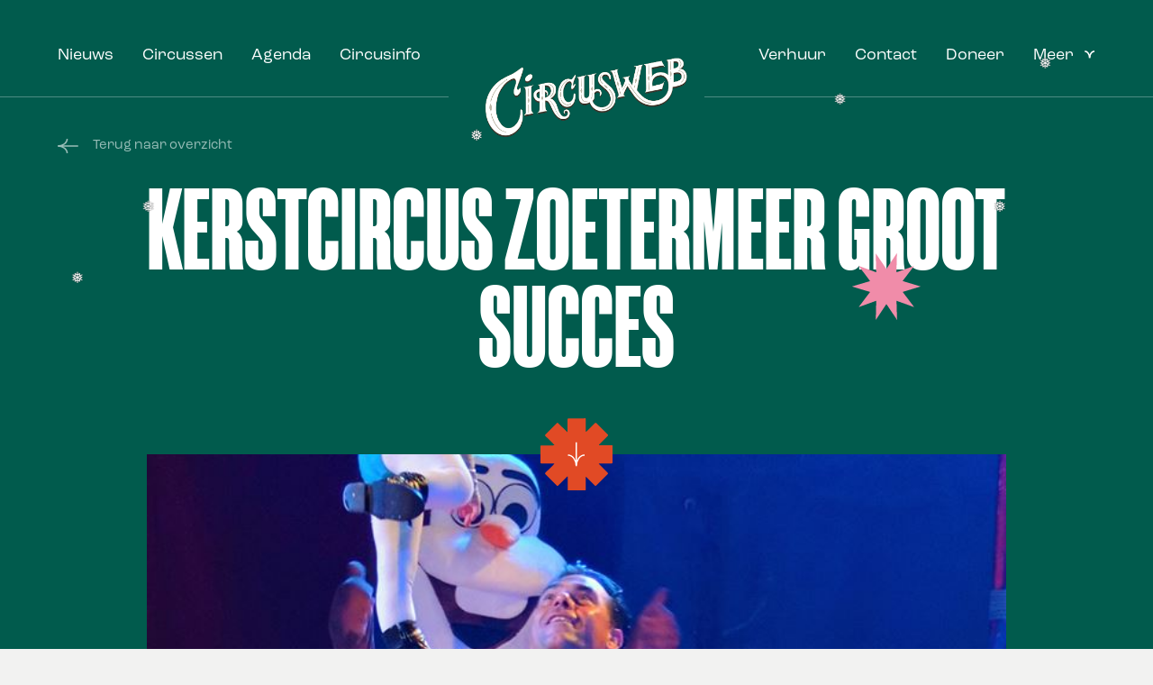

--- FILE ---
content_type: text/html; charset=UTF-8
request_url: https://circusweb.nl/kerstcircus-zoetermeer-groot-succes/
body_size: 21320
content:
<!doctype html>

<html lang="nl-NL" class="no-js">
<head>
    <meta charset="UTF-8">
    <title>Kerstcircus Zoetermeer groot succes - Circusweb.nl</title>

    <meta http-equiv="X-UA-Compatible" content="IE=edge,chrome=1">
    <meta content="width=device-width, initial-scale=1.0, maximum-scale=1.0, minimum-scale=1.0, user-scalable=no"
          name="viewport"/>
    <meta name="description" content="">

    <script>(function (w, d, s, l, i) {
        w[l] = w[l] || [];
        w[l].push({
            'gtm.start':
                new Date().getTime(), event: 'gtm.js'
        });
        var f = d.getElementsByTagName(s)[0],
            j = d.createElement(s), dl = l != 'dataLayer' ? '&l=' + l : '';
        j.async = true;
        j.src =
            'https://www.googletagmanager.com/gtm.js?id=' + i + dl;
        f.parentNode.insertBefore(j, f);
    })(window, document, 'script', 'dataLayer', 'GTM-K2SGPM8B');</script>

<script async src="https://pagead2.googlesyndication.com/pagead/js/adsbygoogle.js?client=ca-pub-4837208179580870"
     crossorigin="anonymous"></script>

<link rel="stylesheet" href="https://use.typekit.net/bzu7ebq.css">

    <meta name='robots' content='index, follow, max-image-preview:large, max-snippet:-1, max-video-preview:-1' />

	<!-- This site is optimized with the Yoast SEO plugin v26.8 - https://yoast.com/product/yoast-seo-wordpress/ -->
	<link rel="canonical" href="https://circusweb.nl/kerstcircus-zoetermeer-groot-succes/" />
	<meta property="og:locale" content="nl_NL" />
	<meta property="og:type" content="article" />
	<meta property="og:title" content="Kerstcircus Zoetermeer groot succes - Circusweb.nl" />
	<meta property="og:description" content="Het Kerst-Wintercircus Zoetermeer van de familie Bossle loopt fantastisch. 7 shows waren achter elkaar uitverkocht en bij andere voorstellingen zat de circustent behoorlijk vol, zeker niet minder dan 200 bezoekers per voorstelling. De mondreclame doet goed zijn werk, want veel bezoekers waren echt lovend over wat ze zagen, nog nooit zo&#8217;n mooi kerstcircus gezien in [&hellip;]" />
	<meta property="og:url" content="https://circusweb.nl/kerstcircus-zoetermeer-groot-succes/" />
	<meta property="og:site_name" content="Circusweb.nl" />
	<meta property="article:published_time" content="2017-01-04T18:21:27+00:00" />
	<meta property="article:modified_time" content="2023-12-15T15:06:10+00:00" />
	<meta property="og:image" content="https://circusweb.nl/wp-content/uploads/2016/10/bosslekinderbalans.jpg" />
	<meta property="og:image:width" content="720" />
	<meta property="og:image:height" content="960" />
	<meta property="og:image:type" content="image/jpeg" />
	<meta name="author" content="admin" />
	<meta name="twitter:card" content="summary_large_image" />
	<meta name="twitter:label1" content="Geschreven door" />
	<meta name="twitter:data1" content="admin" />
	<meta name="twitter:label2" content="Verwachte leestijd" />
	<meta name="twitter:data2" content="1 minuut" />
	<script type="application/ld+json" class="yoast-schema-graph">{"@context":"https://schema.org","@graph":[{"@type":"Article","@id":"https://circusweb.nl/kerstcircus-zoetermeer-groot-succes/#article","isPartOf":{"@id":"https://circusweb.nl/kerstcircus-zoetermeer-groot-succes/"},"author":{"name":"admin","@id":"https://circusweb.nl/#/schema/person/56b5024acc53c173647455e02419fd03"},"headline":"Kerstcircus Zoetermeer groot succes","datePublished":"2017-01-04T18:21:27+00:00","dateModified":"2023-12-15T15:06:10+00:00","mainEntityOfPage":{"@id":"https://circusweb.nl/kerstcircus-zoetermeer-groot-succes/"},"wordCount":130,"image":{"@id":"https://circusweb.nl/kerstcircus-zoetermeer-groot-succes/#primaryimage"},"thumbnailUrl":"https://circusweb.nl/wp-content/uploads/2016/10/bosslekinderbalans.jpg","keywords":["bossle","wintercircus","wintercircus zoetermeer"],"articleSection":["Binnenland","Circusnieuws"],"inLanguage":"nl-NL"},{"@type":"WebPage","@id":"https://circusweb.nl/kerstcircus-zoetermeer-groot-succes/","url":"https://circusweb.nl/kerstcircus-zoetermeer-groot-succes/","name":"Kerstcircus Zoetermeer groot succes - Circusweb.nl","isPartOf":{"@id":"https://circusweb.nl/#website"},"primaryImageOfPage":{"@id":"https://circusweb.nl/kerstcircus-zoetermeer-groot-succes/#primaryimage"},"image":{"@id":"https://circusweb.nl/kerstcircus-zoetermeer-groot-succes/#primaryimage"},"thumbnailUrl":"https://circusweb.nl/wp-content/uploads/2016/10/bosslekinderbalans.jpg","datePublished":"2017-01-04T18:21:27+00:00","dateModified":"2023-12-15T15:06:10+00:00","author":{"@id":"https://circusweb.nl/#/schema/person/56b5024acc53c173647455e02419fd03"},"breadcrumb":{"@id":"https://circusweb.nl/kerstcircus-zoetermeer-groot-succes/#breadcrumb"},"inLanguage":"nl-NL","potentialAction":[{"@type":"ReadAction","target":["https://circusweb.nl/kerstcircus-zoetermeer-groot-succes/"]}]},{"@type":"ImageObject","inLanguage":"nl-NL","@id":"https://circusweb.nl/kerstcircus-zoetermeer-groot-succes/#primaryimage","url":"https://circusweb.nl/wp-content/uploads/2016/10/bosslekinderbalans.jpg","contentUrl":"https://circusweb.nl/wp-content/uploads/2016/10/bosslekinderbalans.jpg","width":720,"height":960},{"@type":"BreadcrumbList","@id":"https://circusweb.nl/kerstcircus-zoetermeer-groot-succes/#breadcrumb","itemListElement":[{"@type":"ListItem","position":1,"name":"Home","item":"https://circusweb.nl/"},{"@type":"ListItem","position":2,"name":"Kerstcircus Zoetermeer groot succes"}]},{"@type":"WebSite","@id":"https://circusweb.nl/#website","url":"https://circusweb.nl/","name":"Circusweb.nl","description":"","potentialAction":[{"@type":"SearchAction","target":{"@type":"EntryPoint","urlTemplate":"https://circusweb.nl/?s={search_term_string}"},"query-input":{"@type":"PropertyValueSpecification","valueRequired":true,"valueName":"search_term_string"}}],"inLanguage":"nl-NL"},{"@type":"Person","@id":"https://circusweb.nl/#/schema/person/56b5024acc53c173647455e02419fd03","name":"admin","image":{"@type":"ImageObject","inLanguage":"nl-NL","@id":"https://circusweb.nl/#/schema/person/image/","url":"https://secure.gravatar.com/avatar/57c0071cb574cbbc41fb7e282cccf58f98f13efdccc8eece7a466f5c83442910?s=96&d=mm&r=g","contentUrl":"https://secure.gravatar.com/avatar/57c0071cb574cbbc41fb7e282cccf58f98f13efdccc8eece7a466f5c83442910?s=96&d=mm&r=g","caption":"admin"},"sameAs":["https://circusweb.nl"],"url":"https://circusweb.nl/author/circusweb/"}]}</script>
	<!-- / Yoast SEO plugin. -->


<link rel='dns-prefetch' href='//www.google.com' />
<link rel="alternate" type="application/rss+xml" title="Circusweb.nl &raquo; Kerstcircus Zoetermeer groot succes Reactiesfeed" href="https://circusweb.nl/kerstcircus-zoetermeer-groot-succes/feed/" />
<link rel="alternate" title="oEmbed (JSON)" type="application/json+oembed" href="https://circusweb.nl/wp-json/oembed/1.0/embed?url=https%3A%2F%2Fcircusweb.nl%2Fkerstcircus-zoetermeer-groot-succes%2F" />
<link rel="alternate" title="oEmbed (XML)" type="text/xml+oembed" href="https://circusweb.nl/wp-json/oembed/1.0/embed?url=https%3A%2F%2Fcircusweb.nl%2Fkerstcircus-zoetermeer-groot-succes%2F&#038;format=xml" />
<style id='wp-img-auto-sizes-contain-inline-css' type='text/css'>
img:is([sizes=auto i],[sizes^="auto," i]){contain-intrinsic-size:3000px 1500px}
/*# sourceURL=wp-img-auto-sizes-contain-inline-css */
</style>

<style id='classic-theme-styles-inline-css' type='text/css'>
/*! This file is auto-generated */
.wp-block-button__link{color:#fff;background-color:#32373c;border-radius:9999px;box-shadow:none;text-decoration:none;padding:calc(.667em + 2px) calc(1.333em + 2px);font-size:1.125em}.wp-block-file__button{background:#32373c;color:#fff;text-decoration:none}
/*# sourceURL=/wp-includes/css/classic-themes.min.css */
</style>
<link rel='stylesheet' id='search-filter-plugin-styles-css' href='https://circusweb.nl/wp-content/plugins/search-filter-pro/public/assets/css/search-filter.min.css?ver=2.5.19' type='text/css' media='all' />
<link rel='stylesheet' id='app-css-css' href='https://circusweb.nl/wp-content/themes/circusweb/public/app.css?ver=1.0' type='text/css' media='all' />
<script type="text/javascript" src="https://circusweb.nl/wp-includes/js/jquery/jquery.min.js?ver=3.7.1" id="jquery-core-js"></script>
<script type="text/javascript" src="https://circusweb.nl/wp-includes/js/jquery/jquery-migrate.min.js?ver=3.4.1" id="jquery-migrate-js"></script>
<script type="text/javascript" src="https://circusweb.nl/wp-content/themes/circusweb/public/app.js?ver=1.0.0" id="js-js"></script>
<script type="text/javascript" id="search-filter-plugin-build-js-extra">
/* <![CDATA[ */
var SF_LDATA = {"ajax_url":"https://circusweb.nl/wp-admin/admin-ajax.php","home_url":"https://circusweb.nl/","extensions":[]};
//# sourceURL=search-filter-plugin-build-js-extra
/* ]]> */
</script>
<script type="text/javascript" src="https://circusweb.nl/wp-content/plugins/search-filter-pro/public/assets/js/search-filter-build.min.js?ver=2.5.19" id="search-filter-plugin-build-js"></script>
<script type="text/javascript" src="https://circusweb.nl/wp-content/plugins/search-filter-pro/public/assets/js/chosen.jquery.min.js?ver=2.5.19" id="search-filter-plugin-chosen-js"></script>
<link rel="https://api.w.org/" href="https://circusweb.nl/wp-json/" /><link rel="alternate" title="JSON" type="application/json" href="https://circusweb.nl/wp-json/wp/v2/posts/4223" /><link rel="EditURI" type="application/rsd+xml" title="RSD" href="https://circusweb.nl/xmlrpc.php?rsd" />
<meta name="generator" content="WordPress 6.9" />
<link rel='shortlink' href='https://circusweb.nl/?p=4223' />
<!-- Generated by Jetpack Social -->
<meta property="og:title" content="Kerstcircus Zoetermeer groot succes">
<meta property="og:url" content="https://circusweb.nl/kerstcircus-zoetermeer-groot-succes/">
<meta property="og:description" content="Het Kerst-Wintercircus Zoetermeer van de familie Bossle loopt fantastisch. 7 shows waren achter elkaar uitverkocht en bij andere voorstellingen zat de circustent behoorlijk vol, zeker niet minder …">
<meta property="og:image" content="https://circusweb.nl/wp-content/uploads/2016/10/bosslekinderbalans.jpg">
<meta property="og:image:width" content="720">
<meta property="og:image:height" content="960">
<meta name="twitter:image" content="https://circusweb.nl/wp-content/uploads/2016/10/bosslekinderbalans.jpg">
<meta name="twitter:card" content="summary_large_image">
<!-- / Jetpack Social -->
<link rel="icon" href="https://circusweb.nl/wp-content/uploads/2023/12/cropped-cw-favicon-32x32.png" sizes="32x32" />
<link rel="icon" href="https://circusweb.nl/wp-content/uploads/2023/12/cropped-cw-favicon-192x192.png" sizes="192x192" />
<link rel="apple-touch-icon" href="https://circusweb.nl/wp-content/uploads/2023/12/cropped-cw-favicon-180x180.png" />
<meta name="msapplication-TileImage" content="https://circusweb.nl/wp-content/uploads/2023/12/cropped-cw-favicon-270x270.png" />
<style id='global-styles-inline-css' type='text/css'>
:root{--wp--preset--aspect-ratio--square: 1;--wp--preset--aspect-ratio--4-3: 4/3;--wp--preset--aspect-ratio--3-4: 3/4;--wp--preset--aspect-ratio--3-2: 3/2;--wp--preset--aspect-ratio--2-3: 2/3;--wp--preset--aspect-ratio--16-9: 16/9;--wp--preset--aspect-ratio--9-16: 9/16;--wp--preset--color--black: #000000;--wp--preset--color--cyan-bluish-gray: #abb8c3;--wp--preset--color--white: #ffffff;--wp--preset--color--pale-pink: #f78da7;--wp--preset--color--vivid-red: #cf2e2e;--wp--preset--color--luminous-vivid-orange: #ff6900;--wp--preset--color--luminous-vivid-amber: #fcb900;--wp--preset--color--light-green-cyan: #7bdcb5;--wp--preset--color--vivid-green-cyan: #00d084;--wp--preset--color--pale-cyan-blue: #8ed1fc;--wp--preset--color--vivid-cyan-blue: #0693e3;--wp--preset--color--vivid-purple: #9b51e0;--wp--preset--gradient--vivid-cyan-blue-to-vivid-purple: linear-gradient(135deg,rgb(6,147,227) 0%,rgb(155,81,224) 100%);--wp--preset--gradient--light-green-cyan-to-vivid-green-cyan: linear-gradient(135deg,rgb(122,220,180) 0%,rgb(0,208,130) 100%);--wp--preset--gradient--luminous-vivid-amber-to-luminous-vivid-orange: linear-gradient(135deg,rgb(252,185,0) 0%,rgb(255,105,0) 100%);--wp--preset--gradient--luminous-vivid-orange-to-vivid-red: linear-gradient(135deg,rgb(255,105,0) 0%,rgb(207,46,46) 100%);--wp--preset--gradient--very-light-gray-to-cyan-bluish-gray: linear-gradient(135deg,rgb(238,238,238) 0%,rgb(169,184,195) 100%);--wp--preset--gradient--cool-to-warm-spectrum: linear-gradient(135deg,rgb(74,234,220) 0%,rgb(151,120,209) 20%,rgb(207,42,186) 40%,rgb(238,44,130) 60%,rgb(251,105,98) 80%,rgb(254,248,76) 100%);--wp--preset--gradient--blush-light-purple: linear-gradient(135deg,rgb(255,206,236) 0%,rgb(152,150,240) 100%);--wp--preset--gradient--blush-bordeaux: linear-gradient(135deg,rgb(254,205,165) 0%,rgb(254,45,45) 50%,rgb(107,0,62) 100%);--wp--preset--gradient--luminous-dusk: linear-gradient(135deg,rgb(255,203,112) 0%,rgb(199,81,192) 50%,rgb(65,88,208) 100%);--wp--preset--gradient--pale-ocean: linear-gradient(135deg,rgb(255,245,203) 0%,rgb(182,227,212) 50%,rgb(51,167,181) 100%);--wp--preset--gradient--electric-grass: linear-gradient(135deg,rgb(202,248,128) 0%,rgb(113,206,126) 100%);--wp--preset--gradient--midnight: linear-gradient(135deg,rgb(2,3,129) 0%,rgb(40,116,252) 100%);--wp--preset--font-size--small: 13px;--wp--preset--font-size--medium: 20px;--wp--preset--font-size--large: 36px;--wp--preset--font-size--x-large: 42px;--wp--preset--spacing--20: 0.44rem;--wp--preset--spacing--30: 0.67rem;--wp--preset--spacing--40: 1rem;--wp--preset--spacing--50: 1.5rem;--wp--preset--spacing--60: 2.25rem;--wp--preset--spacing--70: 3.38rem;--wp--preset--spacing--80: 5.06rem;--wp--preset--shadow--natural: 6px 6px 9px rgba(0, 0, 0, 0.2);--wp--preset--shadow--deep: 12px 12px 50px rgba(0, 0, 0, 0.4);--wp--preset--shadow--sharp: 6px 6px 0px rgba(0, 0, 0, 0.2);--wp--preset--shadow--outlined: 6px 6px 0px -3px rgb(255, 255, 255), 6px 6px rgb(0, 0, 0);--wp--preset--shadow--crisp: 6px 6px 0px rgb(0, 0, 0);}:where(.is-layout-flex){gap: 0.5em;}:where(.is-layout-grid){gap: 0.5em;}body .is-layout-flex{display: flex;}.is-layout-flex{flex-wrap: wrap;align-items: center;}.is-layout-flex > :is(*, div){margin: 0;}body .is-layout-grid{display: grid;}.is-layout-grid > :is(*, div){margin: 0;}:where(.wp-block-columns.is-layout-flex){gap: 2em;}:where(.wp-block-columns.is-layout-grid){gap: 2em;}:where(.wp-block-post-template.is-layout-flex){gap: 1.25em;}:where(.wp-block-post-template.is-layout-grid){gap: 1.25em;}.has-black-color{color: var(--wp--preset--color--black) !important;}.has-cyan-bluish-gray-color{color: var(--wp--preset--color--cyan-bluish-gray) !important;}.has-white-color{color: var(--wp--preset--color--white) !important;}.has-pale-pink-color{color: var(--wp--preset--color--pale-pink) !important;}.has-vivid-red-color{color: var(--wp--preset--color--vivid-red) !important;}.has-luminous-vivid-orange-color{color: var(--wp--preset--color--luminous-vivid-orange) !important;}.has-luminous-vivid-amber-color{color: var(--wp--preset--color--luminous-vivid-amber) !important;}.has-light-green-cyan-color{color: var(--wp--preset--color--light-green-cyan) !important;}.has-vivid-green-cyan-color{color: var(--wp--preset--color--vivid-green-cyan) !important;}.has-pale-cyan-blue-color{color: var(--wp--preset--color--pale-cyan-blue) !important;}.has-vivid-cyan-blue-color{color: var(--wp--preset--color--vivid-cyan-blue) !important;}.has-vivid-purple-color{color: var(--wp--preset--color--vivid-purple) !important;}.has-black-background-color{background-color: var(--wp--preset--color--black) !important;}.has-cyan-bluish-gray-background-color{background-color: var(--wp--preset--color--cyan-bluish-gray) !important;}.has-white-background-color{background-color: var(--wp--preset--color--white) !important;}.has-pale-pink-background-color{background-color: var(--wp--preset--color--pale-pink) !important;}.has-vivid-red-background-color{background-color: var(--wp--preset--color--vivid-red) !important;}.has-luminous-vivid-orange-background-color{background-color: var(--wp--preset--color--luminous-vivid-orange) !important;}.has-luminous-vivid-amber-background-color{background-color: var(--wp--preset--color--luminous-vivid-amber) !important;}.has-light-green-cyan-background-color{background-color: var(--wp--preset--color--light-green-cyan) !important;}.has-vivid-green-cyan-background-color{background-color: var(--wp--preset--color--vivid-green-cyan) !important;}.has-pale-cyan-blue-background-color{background-color: var(--wp--preset--color--pale-cyan-blue) !important;}.has-vivid-cyan-blue-background-color{background-color: var(--wp--preset--color--vivid-cyan-blue) !important;}.has-vivid-purple-background-color{background-color: var(--wp--preset--color--vivid-purple) !important;}.has-black-border-color{border-color: var(--wp--preset--color--black) !important;}.has-cyan-bluish-gray-border-color{border-color: var(--wp--preset--color--cyan-bluish-gray) !important;}.has-white-border-color{border-color: var(--wp--preset--color--white) !important;}.has-pale-pink-border-color{border-color: var(--wp--preset--color--pale-pink) !important;}.has-vivid-red-border-color{border-color: var(--wp--preset--color--vivid-red) !important;}.has-luminous-vivid-orange-border-color{border-color: var(--wp--preset--color--luminous-vivid-orange) !important;}.has-luminous-vivid-amber-border-color{border-color: var(--wp--preset--color--luminous-vivid-amber) !important;}.has-light-green-cyan-border-color{border-color: var(--wp--preset--color--light-green-cyan) !important;}.has-vivid-green-cyan-border-color{border-color: var(--wp--preset--color--vivid-green-cyan) !important;}.has-pale-cyan-blue-border-color{border-color: var(--wp--preset--color--pale-cyan-blue) !important;}.has-vivid-cyan-blue-border-color{border-color: var(--wp--preset--color--vivid-cyan-blue) !important;}.has-vivid-purple-border-color{border-color: var(--wp--preset--color--vivid-purple) !important;}.has-vivid-cyan-blue-to-vivid-purple-gradient-background{background: var(--wp--preset--gradient--vivid-cyan-blue-to-vivid-purple) !important;}.has-light-green-cyan-to-vivid-green-cyan-gradient-background{background: var(--wp--preset--gradient--light-green-cyan-to-vivid-green-cyan) !important;}.has-luminous-vivid-amber-to-luminous-vivid-orange-gradient-background{background: var(--wp--preset--gradient--luminous-vivid-amber-to-luminous-vivid-orange) !important;}.has-luminous-vivid-orange-to-vivid-red-gradient-background{background: var(--wp--preset--gradient--luminous-vivid-orange-to-vivid-red) !important;}.has-very-light-gray-to-cyan-bluish-gray-gradient-background{background: var(--wp--preset--gradient--very-light-gray-to-cyan-bluish-gray) !important;}.has-cool-to-warm-spectrum-gradient-background{background: var(--wp--preset--gradient--cool-to-warm-spectrum) !important;}.has-blush-light-purple-gradient-background{background: var(--wp--preset--gradient--blush-light-purple) !important;}.has-blush-bordeaux-gradient-background{background: var(--wp--preset--gradient--blush-bordeaux) !important;}.has-luminous-dusk-gradient-background{background: var(--wp--preset--gradient--luminous-dusk) !important;}.has-pale-ocean-gradient-background{background: var(--wp--preset--gradient--pale-ocean) !important;}.has-electric-grass-gradient-background{background: var(--wp--preset--gradient--electric-grass) !important;}.has-midnight-gradient-background{background: var(--wp--preset--gradient--midnight) !important;}.has-small-font-size{font-size: var(--wp--preset--font-size--small) !important;}.has-medium-font-size{font-size: var(--wp--preset--font-size--medium) !important;}.has-large-font-size{font-size: var(--wp--preset--font-size--large) !important;}.has-x-large-font-size{font-size: var(--wp--preset--font-size--x-large) !important;}
/*# sourceURL=global-styles-inline-css */
</style>
</head>

<body class="wp-singular post-template-default single single-post postid-4223 single-format-standard wp-theme-circusweb">

<noscript>
    <iframe src="https://www.googletagmanager.com/ns.html?id=GTM-K2SGPM8B"
            height="0" width="0" style="display:none;visibility:hidden"></iframe>
</noscript>


<header class="header header--is-default">
    <div class="container">
        <div class="row">
            <div class="col-lg-12">
                <nav class="nav">
                    <a href="/" class="page-logo">
                        <div class="page-logo__image page-logo__image--white">
                            <img src="https://circusweb.nl/wp-content/themes/circusweb/src/assets/logos/circusweb--white.png"
                                 alt="Circusweb logo">
                        </div>
                        <div class="page-logo__image page-logo__image--gold">
                            <img src="https://circusweb.nl/wp-content/themes/circusweb/src/assets/logos/circusweb--gold.png"
                                 alt="Circusweb logo">
                        </div>
                    </a>

                    <div class="nav__inner">
                        <div class="nav__left"><ul id="menu-hoofdnavigatie-links" class="menu"><li id="menu-item-43818" class="hide-desktop menu-item menu-item-type-post_type menu-item-object-page menu-item-home menu-item-43818"><a href="https://circusweb.nl/">Home</a></li>
<li id="menu-item-43819" class="menu-item menu-item-type-post_type menu-item-object-page menu-item-43819"><a href="https://circusweb.nl/circusnieuws/">Nieuws</a></li>
<li id="menu-item-43867" class="menu-item menu-item-type-post_type_archive menu-item-object-circussen menu-item-43867"><a href="https://circusweb.nl/circussen/">Circussen</a></li>
<li id="menu-item-43869" class="menu-item menu-item-type-post_type_archive menu-item-object-voorstellingen menu-item-43869"><a href="https://circusweb.nl/circusagenda/">Agenda</a></li>
<li id="menu-item-44714" class="menu-item menu-item-type-post_type menu-item-object-page menu-item-44714"><a href="https://circusweb.nl/circusinformatie/">Circusinfo</a></li>
</ul></div>                        <div class="nav__right"><ul id="menu-hoofdnavigatie-rechts" class="menu"><li id="menu-item-43823" class="menu-item menu-item-type-post_type menu-item-object-page menu-item-43823"><a href="https://circusweb.nl/events/">Verhuur</a></li>
<li id="menu-item-43824" class="menu-item menu-item-type-post_type menu-item-object-page menu-item-43824"><a href="https://circusweb.nl/contact/">Contact</a></li>
<li id="menu-item-43852" class="menu-item menu-item-type-post_type menu-item-object-page menu-item-43852"><a href="https://circusweb.nl/doneer/">Doneer</a></li>
<li id="menu-item-43853" class="menu-item menu-item-type-custom menu-item-object-custom menu-item-has-children menu-item-43853"><a href="#">Meer</a>
<ul class="sub-menu">
	<li id="menu-item-43854" class="menu-item menu-item-type-custom menu-item-object-custom menu-item-has-children menu-item-43854"><a href="#">Trending</a>
	<ul class="sub-menu">
		<li id="menu-item-44715" class="menu-item menu-item-type-post_type menu-item-object-page menu-item-44715"><a href="https://circusweb.nl/meest-gelezen/">Best gelezen</a></li>
		<li id="menu-item-44716" class="menu-item menu-item-type-post_type menu-item-object-page menu-item-44716"><a href="https://circusweb.nl/circusnieuws/">Actueel nieuws</a></li>
	</ul>
</li>
	<li id="menu-item-43855" class="menu-item menu-item-type-custom menu-item-object-custom menu-item-has-children menu-item-43855"><a href="#">Nieuws</a>
	<ul class="sub-menu">
		<li id="menu-item-43857" class="menu-item menu-item-type-taxonomy menu-item-object-category current-post-ancestor current-menu-parent current-post-parent menu-item-43857"><a href="https://circusweb.nl/category/circusnieuws/binnenland/">Binnenland</a></li>
		<li id="menu-item-43858" class="menu-item menu-item-type-taxonomy menu-item-object-category menu-item-43858"><a href="https://circusweb.nl/category/circusnieuws/buitenland/">Buitenland</a></li>
		<li id="menu-item-43859" class="menu-item menu-item-type-taxonomy menu-item-object-category menu-item-43859"><a href="https://circusweb.nl/category/recensies/">Recensies</a></li>
	</ul>
</li>
	<li id="menu-item-43856" class="menu-item menu-item-type-custom menu-item-object-custom menu-item-has-children menu-item-43856"><a href="#">Persoonlijk</a>
	<ul class="sub-menu">
		<li id="menu-item-44719" class="menu-item menu-item-type-taxonomy menu-item-object-category menu-item-44719"><a href="https://circusweb.nl/category/interviews/">Interviews</a></li>
		<li id="menu-item-44720" class="menu-item menu-item-type-taxonomy menu-item-object-category menu-item-44720"><a href="https://circusweb.nl/category/columns/">Columns</a></li>
		<li id="menu-item-44722" class="menu-item menu-item-type-taxonomy menu-item-object-category menu-item-44722"><a href="https://circusweb.nl/category/foto-verhaal/">Foto &amp; verhaal</a></li>
		<li id="menu-item-44721" class="menu-item menu-item-type-post_type menu-item-object-page menu-item-44721"><a href="https://circusweb.nl/dossier/">Dossier</a></li>
		<li id="menu-item-46330" class="menu-item menu-item-type-post_type menu-item-object-page menu-item-46330"><a href="https://circusweb.nl/vacatures/">Vacatures</a></li>
	</ul>
</li>
	<li id="menu-item-43860" class="menu-item menu-item-type-custom menu-item-object-custom menu-item-has-children menu-item-43860"><a href="#">Bezoek het circus</a>
	<ul class="sub-menu">
		<li id="menu-item-43861" class="menu-item menu-item-type-post_type menu-item-object-page menu-item-43861"><a href="https://circusweb.nl/circusagenda/">Agenda</a></li>
		<li id="menu-item-43862" class="menu-item menu-item-type-post_type_archive menu-item-object-circussen menu-item-43862"><a href="https://circusweb.nl/circussen/">Circussen</a></li>
	</ul>
</li>
	<li id="menu-item-43863" class="menu-item menu-item-type-custom menu-item-object-custom menu-item-has-children menu-item-43863"><a href="#">Media</a>
	<ul class="sub-menu">
		<li id="menu-item-44723" class="menu-item menu-item-type-post_type menu-item-object-page menu-item-44723"><a href="https://circusweb.nl/foto-video/">Foto &#038; video</a></li>
		<li id="menu-item-44724" class="menu-item menu-item-type-post_type menu-item-object-page menu-item-44724"><a href="https://circusweb.nl/podcast/">Podcast</a></li>
	</ul>
</li>
	<li id="menu-item-43864" class="menu-item menu-item-type-custom menu-item-object-custom menu-item-has-children menu-item-43864"><a href="#">Shop</a>
	<ul class="sub-menu">
		<li id="menu-item-44725" class="menu-item menu-item-type-post_type menu-item-object-page menu-item-44725"><a href="https://circusweb.nl/webshop/">De Circusweb-webshop</a></li>
	</ul>
</li>
	<li id="menu-item-43865" class="menu-item menu-item-type-custom menu-item-object-custom menu-item-has-children menu-item-43865"><a href="#">Events</a>
	<ul class="sub-menu">
		<li id="menu-item-44727" class="menu-item menu-item-type-post_type menu-item-object-page menu-item-44727"><a href="https://circusweb.nl/circusartiest-boeken/">Circusartiest boeken</a></li>
		<li id="menu-item-44726" class="menu-item menu-item-type-post_type menu-item-object-page menu-item-44726"><a href="https://circusweb.nl/circusartiest-huren/">Circusartiest huren</a></li>
		<li id="menu-item-44728" class="menu-item menu-item-type-post_type menu-item-object-page menu-item-44728"><a href="https://circusweb.nl/compleet-circus-huren/">Circus huren</a></li>
	</ul>
</li>
	<li id="menu-item-46499" class="menu-item menu-item-type-post_type menu-item-object-page menu-item-46499"><a href="https://circusweb.nl/zoeken/">Zoeken</a></li>
	<li id="menu-item-46500" class="socials menu-item menu-item-type-custom menu-item-object-custom menu-item-has-children menu-item-46500"><a href="#">Socials</a>
	<ul class="sub-menu">
		<li id="menu-item-46501" class="facebook menu-item menu-item-type-custom menu-item-object-custom menu-item-46501"><a target="_blank" href="https://www.facebook.com/circusweb/">Facebook</a></li>
		<li id="menu-item-46502" class="instagram menu-item menu-item-type-custom menu-item-object-custom menu-item-46502"><a target="_blank" href="https://www.instagram.com/circusweb.nl/">Instagram</a></li>
		<li id="menu-item-46503" class="linkedin menu-item menu-item-type-custom menu-item-object-custom menu-item-46503"><a target="_blank" href="https://www.linkedin.com/company/circusweb">LinkedIn</a></li>
		<li id="menu-item-46504" class="tiktok menu-item menu-item-type-custom menu-item-object-custom menu-item-46504"><a target="_blank" href="https://www.tiktok.com/@circusweb.nl?_t=8i7awFCPNPU&#038;_r=1">TikTok</a></li>
	</ul>
</li>
</ul>
</li>
</ul></div>                    </div>

                    <div class="nav-toggle">
                        <div class="nav-toggle__background">
                            <svg viewBox="0 0 56 56" fill="none" xmlns="http://www.w3.org/2000/svg">
                                <g clip-path="url(#a)">
                                    <path
                                        d="M21.103 55.915V45.292c-.516.058-.68.387-.903.61-2.088 2.063-4.176 4.127-6.229 6.237-.551.575-.88.692-1.501.047A412.022 412.022 0 0 0 4 43.721c-.692-.669-.54-1.02.059-1.595 2.03-1.97 4.012-3.975 6.006-5.98.258-.258.492-.54.774-.832-.364-.27-.716-.164-1.032-.164-2.944 0-5.877-.024-8.821 0-.716 0-.997-.165-.986-.938.036-4.07.036-8.126 0-12.195 0-.785.294-.938.997-.926 2.898.035 5.807.012 8.704 0 .364 0 .716-.035 1.091-.047-.047-.528-.422-.692-.668-.95-2.042-2.063-4.083-4.127-6.159-6.144-.563-.54-.586-.856-.012-1.43a587.95 587.95 0 0 0 8.552-8.548c.54-.551.833-.598 1.407-.024 2.276 2.299 4.599 4.55 6.91 6.813a.378.378 0 0 0 .222-.258c.059-3.037 0-6.074.024-9.122 0-1.22.176-1.278 1.396-1.243 4.011.105 8.023.234 12.035-.082.2-.059.399-.106.575.047.258 1.817.047 3.658.117 5.475.07 1.712-.14 3.436.117 5.148 2.229-2.193 4.47-4.35 6.651-6.578.669-.692 1.08-.774 1.795-.035a470.912 470.912 0 0 0 8.387 8.383c.575.563.551.868 0 1.419-2.252 2.216-4.457 4.48-6.674 6.719.129.656.645.34.973.34 2.804.023 5.619 0 8.422.023.364 0 .751-.117 1.08.14.093 4.35 0 8.7.058 13.04 0 .843-.422 1.031-1.114 1.02-2.815-.036-5.63.117-8.434-.083a2.946 2.946 0 0 0-.786.024c-.176.094-.317.2-.2.434 2.194 2.216 4.364 4.467 6.605 6.636.586.575.516.844-.024 1.372a651.649 651.649 0 0 0-8.551 8.536c-.528.54-.833.633-1.42.035-2.17-2.251-4.398-4.444-6.604-6.66-.55.176-.27.633-.27.938-.023 2.803 0 5.605-.023 8.419 0 .364.117.75-.14 1.079-4.54.082-9.08.023-13.62.035-.117 0-.21-.059-.316-.106v.059Z"
                                        fill="#F08CA9"/>
                                </g>
                                <defs>
                                    <clipPath id="a">
                                        <path fill="#fff" d="M0 0h56v56H0z"/>
                                    </clipPath>
                                </defs>
                            </svg>
                        </div>
                        <div class="open">
                            <svg viewBox="0 0 24 24" fill="none" xmlns="http://www.w3.org/2000/svg">
                                <path d="M3 12h18M3 6h18M3 18h18" stroke="#fff" stroke-miterlimit="10"/>
                            </svg>
                        </div>
                        <div class="close">
                            <svg viewBox="0 0 24 24" fill="none" xmlns="http://www.w3.org/2000/svg">
                                <path d="M19 5 5 19M5 5l14 14" stroke="#fff" stroke-miterlimit="10"/>
                            </svg>
                        </div>
                    </div>
                </nav>
            </div>
        </div>
    </div>
</header>



<section class="section section--relative section--green section--article-intro">
    <div class="page-padding">
        <div class="container">

            <div class="row">
                <div class="col-lg-12">
                    <a href="/circusnieuws/" class="back-to">
                        <svg viewBox="0 0 23 16" fill="none" xmlns="http://www.w3.org/2000/svg">
                            <path d="M0 8c5.865 0 10.618 3.582 10.618 8M0 8c5.865 0 10.618-3.583 10.618-8M.002 8h22.782"
                                  stroke="#fff" stroke-width="1.5" stroke-miterlimit="10"/>
                        </svg>
                        Terug naar overzicht</a>
                </div>
            </div>

            <div class="row">
                <div class="offset-xl-1 col-xl-10 editor editor--white editor--centered">
                    
                    <h1 class="article-title">
                        Kerstcircus Zoetermeer groot succes                        <svg viewBox="0 0 76 74" fill="none" xmlns="http://www.w3.org/2000/svg">
                            <path
                                d="M26.826 52.776c-.352.103-.604.103-.856.206-5.284 1.901-10.62 3.854-15.904 5.755-.755.257-1.46.566-2.215.823-.15.051-.352.102-.553.051.302-.36.553-.72.855-1.08 3.725-4.932 7.399-9.814 11.123-14.748.101-.154.252-.308.302-.514.202-.36.151-.462-.201-.565-.503-.154-1.007-.257-1.56-.41-2.466-.72-4.882-1.491-7.349-2.21C7.046 39.055 3.674 38.027.251 37c-.1 0-.15-.051-.302-.154.453-.154.806-.308 1.208-.411a775.067 775.067 0 0 1 10.268-3.032 369.845 369.845 0 0 1 8.053-2.364c.352-.103.402-.206.15-.565-.704-.925-1.358-1.85-2.063-2.775A2163.468 2163.468 0 0 0 7.851 14.8c-.201-.257-.352-.463-.553-.72l.05-.05 19.226 7.04s.101-.052.101-.103c-.15-6.99-.352-13.927-.503-20.967 3.976 5.704 7.801 11.563 11.777 17.42C41.925 11.563 45.751 5.757 49.626 0h.1c-.1 3.494-.2 6.989-.25 10.483-.102 3.495-.303 6.99-.253 10.638 6.543-2.313 12.986-4.728 19.478-6.99l-.905 1.234c-1.309 1.696-2.567 3.34-3.876 5.036-1.862 2.416-3.674 4.83-5.536 7.298-.705.873-1.36 1.798-2.064 2.672-.1.103-.1.308-.15.462 6.593 2.005 13.186 3.957 19.729 5.961v.103l-1.51.463c-1.762.514-3.523 1.079-5.335 1.593l-4.53 1.387c-2.617.771-5.285 1.593-7.902 2.364-.453.154-.503.206-.201.617l4.68 6.166c1.762 2.364 3.574 4.677 5.336 7.04.755.977 1.46 2.005 2.214 2.981 0 0 .05.103.151.257-6.543-2.312-12.935-4.83-19.528-7.04.15 7.143.402 14.183.654 21.275-3.976-5.91-7.902-11.717-11.828-17.524h-.15c-3.876 5.807-7.752 11.614-11.678 17.473.05-3.598.151-7.092.202-10.587.1-3.494.201-6.988.302-10.586h.05Z"
                                fill="#F08CA9"/>
                        </svg>
                    </h1>
                </div>
            </div>

            <div class="row">
                <div class="offset-xl-1 col-xl-10">
                    <div class="article-image">
                                                    <img src="https://circusweb.nl/wp-content/uploads/2016/10/bosslekinderbalans.jpg" alt="Kerstcircus Zoetermeer groot succes">
                        
                        <a href="#article-content" class="scroll-down scroll-down--article">
                            <div class="scroll-down__icon">
                                <div class="background">
                                    <svg viewBox="0 0 80 80" fill="none" xmlns="http://www.w3.org/2000/svg">
                                        <path
                                            d="M30.134 79.879V64.703c-.736.083-.971.552-1.29.87-2.98 2.949-5.962 5.897-8.894 8.912-.787.82-1.256.988-2.144.067A588.046 588.046 0 0 0 5.712 62.458c-.988-.955-.77-1.457.084-2.278 2.898-2.814 5.729-5.678 8.576-8.543.369-.368.704-.77 1.106-1.189-.52-.385-1.022-.234-1.474-.234-4.204 0-8.392-.034-12.596 0-1.022 0-1.424-.235-1.407-1.34.05-5.813.05-11.609 0-17.421 0-1.122.418-1.34 1.423-1.323 4.138.05 8.292.017 12.43 0 .518 0 1.02-.05 1.557-.067-.067-.754-.603-.988-.955-1.357-2.915-2.948-5.829-5.896-8.794-8.777-.804-.77-.837-1.223-.017-2.044 4.104-4.02 8.175-8.09 12.211-12.21.771-.788 1.19-.855 2.01-.034 3.25 3.283 6.567 6.499 9.867 9.732a.54.54 0 0 0 .318-.369c.084-4.338 0-8.677.033-13.032 0-1.742.252-1.825 1.994-1.775 5.728.15 11.457.335 17.185-.117.285-.084.57-.151.821.067.369 2.596.067 5.226.168 7.822.1 2.446-.201 4.908.167 7.353 3.183-3.132 6.382-6.214 9.498-9.397.954-.988 1.54-1.105 2.563-.05 3.936 4.054 7.94 8.024 11.976 11.977.82.804.787 1.24 0 2.026-3.216 3.166-6.365 6.4-9.53 9.599.183.938.92.485 1.39.485 4.003.034 8.023 0 12.026.034.52 0 1.072-.168 1.541.2.134 6.215 0 12.43.084 18.627 0 1.206-.603 1.474-1.591 1.458-4.02-.05-8.04.167-12.044-.118a4.202 4.202 0 0 0-1.122.034c-.251.134-.452.284-.285.62 3.133 3.165 6.231 6.381 9.43 9.48.838.821.738 1.206-.033 1.96a930.909 930.909 0 0 0-12.21 12.194c-.755.77-1.19.905-2.028.05-3.099-3.216-6.281-6.348-9.43-9.514-.788.252-.386.905-.386 1.34-.033 4.004 0 8.007-.033 12.027 0 .52.168 1.072-.201 1.541-6.482.118-12.965.034-19.447.05-.168 0-.302-.083-.453-.15v.084Z"
                                            fill="#E14A25"/>
                                    </svg>
                                </div>
                                <div class="arrow">
                                    <svg viewBox="0 0 21 30" fill="none" xmlns="http://www.w3.org/2000/svg">
                                        <path
                                            d="M10.24 29.24c0-7.331 4.478-13.273 10-13.273M10.24 29.24c0-7.331-4.479-13.273-10-13.273M10.24 29.238V.76"
                                            stroke="#fff" stroke-width="1.5" stroke-miterlimit="10"/>
                                    </svg>
                                </div>
                            </div>
                        </a>
                    </div>
                </div>
            </div>

        </div>
    </div>

</section>

<section class="section section--white" id="article-content">
    <div class="page-padding">
        <div class="container">
            <div class="row">
                <div class="offset-xl-2 col-xl-6 col-lg-8">
                    <div class="article-content editor">
                        
                        
                        <div class="content">
                            <p><a href="https://circusweb.nl/wp-content/uploads/2016/10/bosslepaarden-1.jpg"><a href="https://circusweb.nl/wp-content/uploads/2016/10/bosslepaarden-1.jpg" class="editor-lightbox" data-gallery="editor-lightbox"><img fetchpriority="high" decoding="async" class=" size-medium wp-image-13517 aligncenter" src="https://circusweb.nl/wp-content/uploads/2016/10/bosslepaarden-1.jpg" alt="bosslepaarden" width="600" height="414" srcset="https://circusweb.nl/wp-content/uploads/2016/10/bosslepaarden-1.jpg 960w, https://circusweb.nl/wp-content/uploads/2016/10/bosslepaarden-1-300x207.jpg 300w, https://circusweb.nl/wp-content/uploads/2016/10/bosslepaarden-1-768x530.jpg 768w" sizes="(max-width: 600px) 100vw, 600px" /></a></a>Het Kerst-Wintercircus Zoetermeer van de familie Bossle loopt fantastisch. 7 shows waren achter elkaar uitverkocht en bij andere voorstellingen zat de circustent behoorlijk vol, zeker niet minder dan 200 bezoekers per voorstelling. De mondreclame doet goed zijn werk, want veel bezoekers waren echt lovend over wat ze zagen, nog nooit zo&#8217;n mooi kerstcircus gezien in Zoetermeer, en dat wil wat zeggen! De decoratie, de verrassende acts, het tempo van de voorstelling, het klopte allemaal. Wie nieuwgierig is geworden kan nog steeds de voorstelling bezoeken, zie onze agenda.</p>
<p>Misschien heeft de publiciteit via Circusweb en de Circusweb agenda hier ook aan bijgedragen. Onze agenda is heel goed via google te vinden. Wie weet adverteren meer circussen volgend jaar in de agenda, voor 4 tientjes sta je al op de speellijsten.</p>
                        </div>
                    </div>
                </div>

                <div class="col-xl-3 col-lg-4 d-none d-lg-block d-xl-block">
                    <div class="sidebar sidebar--auto sidebar--small">
                        <div class="most-read most-read--article">
                            <div class="most-read__title most-read__title--pink">
                                <svg viewBox="0 0 32 32" fill="none" xmlns="http://www.w3.org/2000/svg">
                                    <path
                                        d="M18.71 16.633c3.922 1.613 7.837 3.232 11.758 4.83.384.157.363.307.254.667-.15.49-.466.347-.705.252-2.115-.878-4.21-1.782-6.317-2.667a549.59 549.59 0 0 0-5.01-2.054c-.048-.02-.123.013-.226.027.048.272.274.388.432.537 2.758 2.749 5.523 5.504 8.301 8.239.329.32.329.49 0 .816-.349.354-.506.13-.725-.095-1.985-1.98-3.977-3.953-5.961-5.925-.808-.803-1.608-1.606-2.43-2.402-.143-.143-.24-.374-.575-.367.657 1.578 1.308 3.122 1.944 4.666.945 2.28 1.875 4.565 2.833 6.838.137.326.171.51-.219.687-.403.183-.527.04-.663-.293a1705.12 1705.12 0 0 0-2.93-7.082c-.63-1.517-1.273-3.034-1.916-4.578-.15.15-.116.279-.089.408.069.143.048.3.048.449V31.26c0 .15.02.306-.048.449-.28.408-.623.326-.979.122-.054-3.047-.013-6.102-.027-9.15 0-1.088.007-2.177-.007-3.265 0-.177.171-.45-.17-.538a7496.71 7496.71 0 0 0-3.06 7.232c-.61 1.436-1.225 2.864-1.8 4.32-.191.497-.465.3-.773.21-.39-.108-.267-.292-.15-.564 1.457-3.476 2.983-6.919 4.352-10.436.157-.408.328-.816.561-1.285-.342.088-.465.306-.623.462a4754.197 4754.197 0 0 0-8.342 8.293c-.247.245-.411.524-.815.116-.404-.409-.137-.585.117-.837 2.785-2.762 5.564-5.524 8.349-8.293.15-.15.294-.313.39-.571-.65.258-1.3.51-1.95.775-3.258 1.327-6.523 2.646-9.766 4.007-.452.19-.548-.075-.685-.32-.164-.292 0-.483.28-.598 3.053-1.238 6.099-2.477 9.15-3.715.877-.354 1.76-.694 2.636-1.04-.103-.354-.397-.178-.589-.178-3.956-.013-7.911-.006-11.867-.013-.233 0-.486.082-.698-.082v-.755c.219-.143.472-.068.705-.075 3.942 0 7.884 0 11.826-.013.205 0 .54.217.65-.19-2.313-.96-4.626-1.92-6.94-2.878-1.58-.653-3.161-1.334-4.756-1.96-.383-.15-.431-.279-.308-.666.15-.456.39-.347.678-.232 3.552 1.476 7.104 2.953 10.662 4.436.274.115.54.258.876.265-.061-.3-.287-.415-.451-.578-2.731-2.721-5.469-5.436-8.192-8.157-.185-.184-.5-.333-.322-.7.226-.47.54-.497.965-.082 2.778 2.762 5.557 5.524 8.343 8.286.164.163.294.38.609.456-.048-.613-.356-1.089-.555-1.592-.876-2.164-1.78-4.313-2.676-6.47-.493-1.197-.992-2.388-1.485-3.585-.089-.211-.315-.429.144-.592.376-.136.588-.163.753.252 1.273 3.102 2.553 6.197 3.84 9.293.3.714.622 1.421.93 2.136.356-.102.178-.395.185-.592.013-3.905 0-7.81.013-11.715 0-.218-.143-.476.123-.653.281.122.664-.109.877.259.088.23.047.476.047.707v11.15c0 .238.048.476-.047.708-.021.129-.062.258.088.401.603-1.435 1.205-2.857 1.8-4.272.849-2.014 1.69-4.034 2.54-6.055.17-.415.39-.816.526-1.238.13-.415.295-.544.746-.374.555.21.233.51.13.762-1.587 3.789-3.182 7.578-4.79 11.422.328.02.438-.225.588-.374 2.8-2.776 5.599-5.558 8.398-8.334.219-.218.39-.47.746-.136.356.333.287.53-.028.837-1.936 1.905-3.86 3.823-5.79 5.735-1.04 1.034-2.087 2.061-3.059 3.21.78-.305 1.56-.598 2.334-.918 3.073-1.258 6.139-2.53 9.212-3.789.321-.13.684-.354.862.245.096.313.096.408-.24.544-3.948 1.599-7.89 3.218-11.832 4.837.123.388.444.177.657.177 3.996.014 7.993.014 11.99.014.294 0 .602-.089.616.421.014.517-.253.497-.61.497H19.32c-.192 0-.486-.177-.589.177l-.02.02Z"
                                        fill="#101324"/>
                                </svg>
                                Best gelezen
                            </div>
                            <div class="most-read__articles most-read__articles--grey">

                                                                        
<a href="https://circusweb.nl/voorwaarts-en-niet-vergeten-nummer-102/" class="tile tile--most-read">
    <div class="tile__content">
        <div class="blog-date blog-date--green blog-date--small">11 januari 2026</div>
        <h3>&#8216;Voorwaarts en niet vergeten&#8217; | Column nummer 102</h3>
    </div>
</a>
                                                                                
<a href="https://circusweb.nl/herinneringen-aan-anita-winkels/" class="tile tile--most-read">
    <div class="tile__content">
        <div class="blog-date blog-date--green blog-date--small">14 januari 2026</div>
        <h3>Herinneringen aan Anita Winkels: woorden van Kitty Hagen en Sem de Vries</h3>
    </div>
</a>
                                                                                
<a href="https://circusweb.nl/recensie-gelsenkirchener-weihnachtscircus-2025-2026/" class="tile tile--most-read">
    <div class="tile__content">
        <div class="blog-date blog-date--green blog-date--small">11 januari 2026</div>
        <h3>Recensie – 28e editie Gelsenkirchener Weihnachtscircus</h3>
    </div>
</a>
                                                                    </div>
                        </div>

                        
                        <!-- <div class="newsletter newsletter--big">
    <div class="newsletter__inner">
        <div class="newsletter__title">stay up to date
            <svg viewBox="0 0 63 64" fill="none" xmlns="http://www.w3.org/2000/svg">
                <path
                    d="M36.892 33.269c7.714 3.242 15.428 6.484 23.176 9.656.768.317.733.6.489 1.34-.28.986-.908.704-1.396.493-4.154-1.762-8.307-3.56-12.46-5.322-3.282-1.41-6.563-2.749-9.878-4.123-.105-.035-.245 0-.454.07.105.529.558.776.838 1.093L53.54 52.969c.663.635.629.987 0 1.621-.698.705-.977.247-1.43-.176L40.347 42.537a612.849 612.849 0 0 0-4.782-4.792c-.279-.282-.489-.74-1.152-.74 1.292 3.171 2.583 6.237 3.84 9.339 1.85 4.546 3.7 9.127 5.584 13.674.28.67.35 1.022-.453 1.374-.803.352-1.048.07-1.292-.599l-5.759-14.167a1217.52 1217.52 0 0 1-3.77-9.163c-.279.317-.209.563-.174.81.14.282.105.6.105.916v23.366c0 .317.035.6-.105.916-.558.811-1.222.67-1.92.247-.104-6.097 0-12.194-.035-18.326v-6.555c0-.352.35-.916-.349-1.093-2.024 4.829-4.013 9.657-6.038 14.45-1.186 2.89-2.408 5.744-3.56 8.634-.384.987-.907.6-1.536.423-.768-.211-.523-.599-.314-1.128 2.862-6.942 5.864-13.85 8.551-20.863.315-.81.664-1.621 1.117-2.573-.663.177-.907.6-1.221.917l-16.44 16.599c-.488.493-.802 1.057-1.605.211-.803-.81-.28-1.163.244-1.656l16.44-16.6c.314-.317.593-.634.767-1.162-1.291.528-2.582 1.022-3.839 1.55C16.23 39.19 9.808 41.833 3.42 44.581c-.872.388-1.082-.14-1.36-.634-.315-.599 0-.951.558-1.198 6.003-2.467 12.006-4.97 18.045-7.436 1.71-.705 3.455-1.375 5.2-2.08-.21-.704-.768-.352-1.152-.352H1.326c-.453 0-.942.176-1.396-.14v-1.516c.419-.282.908-.141 1.396-.141h23.28c.42 0 1.048.423 1.292-.388-4.572-1.903-9.11-3.841-13.682-5.744-3.106-1.304-6.213-2.679-9.354-3.912-.768-.317-.838-.564-.593-1.34.314-.916.768-.704 1.326-.458 7.015 2.96 13.996 5.921 21.012 8.881.558.247 1.082.529 1.745.529-.14-.6-.559-.846-.873-1.163-5.375-5.427-10.75-10.89-16.16-16.317-.384-.388-.977-.67-.628-1.41.454-.951 1.082-.987 1.885-.14 5.48 5.532 10.96 11.065 16.439 16.563.314.317.593.74 1.187.916-.105-1.233-.698-2.185-1.082-3.171-1.745-4.335-3.526-8.635-5.27-12.934l-2.933-7.19c-.174-.423-.628-.846.28-1.198.733-.282 1.152-.317 1.5.493a4153.14 4153.14 0 0 0 7.575 18.608c.593 1.445 1.221 2.855 1.85 4.265.697-.212.348-.811.348-1.199V1.34c0-.423-.279-.951.245-1.304.558.247 1.326-.211 1.71.529.174.458.105.951.105 1.41v22.308c0 .458.104.951-.105 1.41-.035.246-.105.528.174.81 1.187-2.89 2.374-5.709 3.56-8.564 1.676-4.052 3.351-8.07 4.992-12.123.349-.846.767-1.621 1.047-2.467.244-.81.593-1.092 1.466-.74 1.082.423.453 1.022.244 1.515a3617.977 3617.977 0 0 1-9.459 22.837c.629.036.873-.458 1.152-.74 5.515-5.568 11.03-11.101 16.544-16.67.419-.422.768-.95 1.466-.281.698.67.559 1.057-.035 1.691-3.804 3.807-7.609 7.648-11.413 11.49-2.06 2.079-4.119 4.123-6.038 6.413 1.535-.599 3.071-1.198 4.607-1.832a3962.922 3962.922 0 0 1 18.15-7.577c.628-.282 1.326-.705 1.675.493.174.634.174.81-.489 1.093-7.783 3.207-15.532 6.449-23.315 9.691.244.776.873.353 1.291.353h23.63c.593 0 1.186-.177 1.221.846 0 1.022-.488.986-1.221.986H37.94c-.384 0-.978-.352-1.152.353h.105Z"
                    fill="#F08CA9"/>
            </svg>
        </div>
        <p>Schrijf je in voor onze nieuwsbrief</p>

        <div class="newsletter-form">
            <div id="mc_embed_shell">
                <div id="mc_embed_signup">
                    <form
                        action="https://circusweb.us12.list-manage.com/subscribe/post?u=42c823351b7bed267baa30f6f&amp;id=e7644a64cf&amp;f_id=004367e0f0"
                        method="post" id="mc-embedded-subscribe-form" name="mc-embedded-subscribe-form" class="validate"
                        target="_blank">
                        <div id="mc_embed_signup_scroll">
                            <div class="mc-field-group">
                                <input type="email" name="EMAIL" placeholder="Je e-mailadres" class="required email"
                                       id="mce-EMAIL" required="" value="">
                            </div>

                            <div class="mc-field-group">
                                <input type="text" name="FULLNAME" placeholder="Je voor- en achternaam" class=" text"
                                       id="mce-FULLNAME" value="">
                            </div>

                            <div class="mc-field-group is--last">
                                <select name="PROVINCIE" class="" id="mce-PROVINCIE">
                                    <option value="Je provincie" disabled selected>Je provincie</option>
                                    <option value="Drenthe">Drenthe</option>
                                    <option value="Flevoland">Flevoland</option>
                                    <option value="Friesland">Friesland</option>
                                    <option value="Gelderland">Gelderland</option>
                                    <option value="Groningen">Groningen</option>
                                    <option value="Limburg">Limburg</option>
                                    <option value="Noord-Brabant">Noord-Brabant</option>
                                    <option value="Noord-Holland">Noord-Holland</option>
                                    <option value="Overijssel">Overijssel</option>
                                    <option value="Utrecht">Utrecht</option>
                                    <option value="Zeeland">Zeeland</option>
                                    <option value="Zuid-Holland">Zuid-Holland</option>
                                </select>
                            </div>

                            <div hidden=""><input type="hidden" name="tags" value="10532884"></div>

                            <div id="mce-responses" class="clear foot">
                                <div class="response" id="mce-error-response" style="display: none;"></div>
                                <div class="response" id="mce-success-response" style="display: none;"></div>
                            </div>

                            <div aria-hidden="true" style="position: absolute; left: -5000px;">
                                /* real people should not fill this in and expect good things - do not remove this or
                                risk form bot signups */
                                <input type="text" name="b_42c823351b7bed267baa30f6f_e7644a64cf" tabindex="-1" value="">
                            </div>

                            <div class="footer-group">
                                <input type="submit" name="subscribe" id="mc-embedded-subscribe" class="button"
                                       value="Inschrijven">
                            </div>
                        </div>
                    </form>
                </div>
            </div>

            <script type="text/javascript" src="//s3.amazonaws.com/downloads.mailchimp.com/js/mc-validate.js"></script>
            <script type="text/javascript">(function ($) {
                    window.fnames = [];
                    window.ftypes = [];
                    fnames[0] = 'EMAIL';
                    ftypes[0] = 'email';
                    fnames[1] = 'FULLNAME';
                    ftypes[1] = 'text';
                    fnames[2] = 'PROVINCIE';
                    ftypes[2] = 'dropdown';
                }(jQuery));
                var $mcj = jQuery.noConflict(true);</script>

        </div>
    </div>
</div>
 -->

                        
    <a href="/inschrijven-nieuwsbrief/" class="newsletter newsletter--new"
       target="_self">
        <div class="newsletter__inner">
            <h3 class="newsletter__title">Meld je aan voor de gratis Circusweb-nieuwsbrief</h3>
            <p>Ontvang 12 keer per jaar nieuws en toffe winacties!</p>
        </div>
    </a>

                    </div>
                </div>
            </div>
        </div>
    </div>
</section>




<div class="section section--white section--divider d-block d-lg-none d-xl-none" style="padding-bottom: 64px;">
    <div class="page-padding">
        <div class="container">
            <div class="row">
                <div class="col-xl-3 col-lg-4">
                    <div class="sidebar sidebar--auto sidebar--small">
                        <div class="most-read most-read--article">
                            <div class="most-read__title most-read__title--pink">
                                <svg viewBox="0 0 32 32" fill="none" xmlns="http://www.w3.org/2000/svg">
                                    <path
                                        d="M18.71 16.633c3.922 1.613 7.837 3.232 11.758 4.83.384.157.363.307.254.667-.15.49-.466.347-.705.252-2.115-.878-4.21-1.782-6.317-2.667a549.59 549.59 0 0 0-5.01-2.054c-.048-.02-.123.013-.226.027.048.272.274.388.432.537 2.758 2.749 5.523 5.504 8.301 8.239.329.32.329.49 0 .816-.349.354-.506.13-.725-.095-1.985-1.98-3.977-3.953-5.961-5.925-.808-.803-1.608-1.606-2.43-2.402-.143-.143-.24-.374-.575-.367.657 1.578 1.308 3.122 1.944 4.666.945 2.28 1.875 4.565 2.833 6.838.137.326.171.51-.219.687-.403.183-.527.04-.663-.293a1705.12 1705.12 0 0 0-2.93-7.082c-.63-1.517-1.273-3.034-1.916-4.578-.15.15-.116.279-.089.408.069.143.048.3.048.449V31.26c0 .15.02.306-.048.449-.28.408-.623.326-.979.122-.054-3.047-.013-6.102-.027-9.15 0-1.088.007-2.177-.007-3.265 0-.177.171-.45-.17-.538a7496.71 7496.71 0 0 0-3.06 7.232c-.61 1.436-1.225 2.864-1.8 4.32-.191.497-.465.3-.773.21-.39-.108-.267-.292-.15-.564 1.457-3.476 2.983-6.919 4.352-10.436.157-.408.328-.816.561-1.285-.342.088-.465.306-.623.462a4754.197 4754.197 0 0 0-8.342 8.293c-.247.245-.411.524-.815.116-.404-.409-.137-.585.117-.837 2.785-2.762 5.564-5.524 8.349-8.293.15-.15.294-.313.39-.571-.65.258-1.3.51-1.95.775-3.258 1.327-6.523 2.646-9.766 4.007-.452.19-.548-.075-.685-.32-.164-.292 0-.483.28-.598 3.053-1.238 6.099-2.477 9.15-3.715.877-.354 1.76-.694 2.636-1.04-.103-.354-.397-.178-.589-.178-3.956-.013-7.911-.006-11.867-.013-.233 0-.486.082-.698-.082v-.755c.219-.143.472-.068.705-.075 3.942 0 7.884 0 11.826-.013.205 0 .54.217.65-.19-2.313-.96-4.626-1.92-6.94-2.878-1.58-.653-3.161-1.334-4.756-1.96-.383-.15-.431-.279-.308-.666.15-.456.39-.347.678-.232 3.552 1.476 7.104 2.953 10.662 4.436.274.115.54.258.876.265-.061-.3-.287-.415-.451-.578-2.731-2.721-5.469-5.436-8.192-8.157-.185-.184-.5-.333-.322-.7.226-.47.54-.497.965-.082 2.778 2.762 5.557 5.524 8.343 8.286.164.163.294.38.609.456-.048-.613-.356-1.089-.555-1.592-.876-2.164-1.78-4.313-2.676-6.47-.493-1.197-.992-2.388-1.485-3.585-.089-.211-.315-.429.144-.592.376-.136.588-.163.753.252 1.273 3.102 2.553 6.197 3.84 9.293.3.714.622 1.421.93 2.136.356-.102.178-.395.185-.592.013-3.905 0-7.81.013-11.715 0-.218-.143-.476.123-.653.281.122.664-.109.877.259.088.23.047.476.047.707v11.15c0 .238.048.476-.047.708-.021.129-.062.258.088.401.603-1.435 1.205-2.857 1.8-4.272.849-2.014 1.69-4.034 2.54-6.055.17-.415.39-.816.526-1.238.13-.415.295-.544.746-.374.555.21.233.51.13.762-1.587 3.789-3.182 7.578-4.79 11.422.328.02.438-.225.588-.374 2.8-2.776 5.599-5.558 8.398-8.334.219-.218.39-.47.746-.136.356.333.287.53-.028.837-1.936 1.905-3.86 3.823-5.79 5.735-1.04 1.034-2.087 2.061-3.059 3.21.78-.305 1.56-.598 2.334-.918 3.073-1.258 6.139-2.53 9.212-3.789.321-.13.684-.354.862.245.096.313.096.408-.24.544-3.948 1.599-7.89 3.218-11.832 4.837.123.388.444.177.657.177 3.996.014 7.993.014 11.99.014.294 0 .602-.089.616.421.014.517-.253.497-.61.497H19.32c-.192 0-.486-.177-.589.177l-.02.02Z"
                                        fill="#101324"/>
                                </svg>
                                Best gelezen
                            </div>
                            <div class="most-read__articles most-read__articles--grey">

                                                                        
<a href="https://circusweb.nl/voorwaarts-en-niet-vergeten-nummer-102/" class="tile tile--most-read">
    <div class="tile__content">
        <div class="blog-date blog-date--green blog-date--small">11 januari 2026</div>
        <h3>&#8216;Voorwaarts en niet vergeten&#8217; | Column nummer 102</h3>
    </div>
</a>
                                                                                
<a href="https://circusweb.nl/herinneringen-aan-anita-winkels/" class="tile tile--most-read">
    <div class="tile__content">
        <div class="blog-date blog-date--green blog-date--small">14 januari 2026</div>
        <h3>Herinneringen aan Anita Winkels: woorden van Kitty Hagen en Sem de Vries</h3>
    </div>
</a>
                                                                                
<a href="https://circusweb.nl/recensie-gelsenkirchener-weihnachtscircus-2025-2026/" class="tile tile--most-read">
    <div class="tile__content">
        <div class="blog-date blog-date--green blog-date--small">11 januari 2026</div>
        <h3>Recensie – 28e editie Gelsenkirchener Weihnachtscircus</h3>
    </div>
</a>
                                                                    </div>
                        </div>

                        
                        <!-- <div class="newsletter newsletter--big">
    <div class="newsletter__inner">
        <div class="newsletter__title">stay up to date
            <svg viewBox="0 0 63 64" fill="none" xmlns="http://www.w3.org/2000/svg">
                <path
                    d="M36.892 33.269c7.714 3.242 15.428 6.484 23.176 9.656.768.317.733.6.489 1.34-.28.986-.908.704-1.396.493-4.154-1.762-8.307-3.56-12.46-5.322-3.282-1.41-6.563-2.749-9.878-4.123-.105-.035-.245 0-.454.07.105.529.558.776.838 1.093L53.54 52.969c.663.635.629.987 0 1.621-.698.705-.977.247-1.43-.176L40.347 42.537a612.849 612.849 0 0 0-4.782-4.792c-.279-.282-.489-.74-1.152-.74 1.292 3.171 2.583 6.237 3.84 9.339 1.85 4.546 3.7 9.127 5.584 13.674.28.67.35 1.022-.453 1.374-.803.352-1.048.07-1.292-.599l-5.759-14.167a1217.52 1217.52 0 0 1-3.77-9.163c-.279.317-.209.563-.174.81.14.282.105.6.105.916v23.366c0 .317.035.6-.105.916-.558.811-1.222.67-1.92.247-.104-6.097 0-12.194-.035-18.326v-6.555c0-.352.35-.916-.349-1.093-2.024 4.829-4.013 9.657-6.038 14.45-1.186 2.89-2.408 5.744-3.56 8.634-.384.987-.907.6-1.536.423-.768-.211-.523-.599-.314-1.128 2.862-6.942 5.864-13.85 8.551-20.863.315-.81.664-1.621 1.117-2.573-.663.177-.907.6-1.221.917l-16.44 16.599c-.488.493-.802 1.057-1.605.211-.803-.81-.28-1.163.244-1.656l16.44-16.6c.314-.317.593-.634.767-1.162-1.291.528-2.582 1.022-3.839 1.55C16.23 39.19 9.808 41.833 3.42 44.581c-.872.388-1.082-.14-1.36-.634-.315-.599 0-.951.558-1.198 6.003-2.467 12.006-4.97 18.045-7.436 1.71-.705 3.455-1.375 5.2-2.08-.21-.704-.768-.352-1.152-.352H1.326c-.453 0-.942.176-1.396-.14v-1.516c.419-.282.908-.141 1.396-.141h23.28c.42 0 1.048.423 1.292-.388-4.572-1.903-9.11-3.841-13.682-5.744-3.106-1.304-6.213-2.679-9.354-3.912-.768-.317-.838-.564-.593-1.34.314-.916.768-.704 1.326-.458 7.015 2.96 13.996 5.921 21.012 8.881.558.247 1.082.529 1.745.529-.14-.6-.559-.846-.873-1.163-5.375-5.427-10.75-10.89-16.16-16.317-.384-.388-.977-.67-.628-1.41.454-.951 1.082-.987 1.885-.14 5.48 5.532 10.96 11.065 16.439 16.563.314.317.593.74 1.187.916-.105-1.233-.698-2.185-1.082-3.171-1.745-4.335-3.526-8.635-5.27-12.934l-2.933-7.19c-.174-.423-.628-.846.28-1.198.733-.282 1.152-.317 1.5.493a4153.14 4153.14 0 0 0 7.575 18.608c.593 1.445 1.221 2.855 1.85 4.265.697-.212.348-.811.348-1.199V1.34c0-.423-.279-.951.245-1.304.558.247 1.326-.211 1.71.529.174.458.105.951.105 1.41v22.308c0 .458.104.951-.105 1.41-.035.246-.105.528.174.81 1.187-2.89 2.374-5.709 3.56-8.564 1.676-4.052 3.351-8.07 4.992-12.123.349-.846.767-1.621 1.047-2.467.244-.81.593-1.092 1.466-.74 1.082.423.453 1.022.244 1.515a3617.977 3617.977 0 0 1-9.459 22.837c.629.036.873-.458 1.152-.74 5.515-5.568 11.03-11.101 16.544-16.67.419-.422.768-.95 1.466-.281.698.67.559 1.057-.035 1.691-3.804 3.807-7.609 7.648-11.413 11.49-2.06 2.079-4.119 4.123-6.038 6.413 1.535-.599 3.071-1.198 4.607-1.832a3962.922 3962.922 0 0 1 18.15-7.577c.628-.282 1.326-.705 1.675.493.174.634.174.81-.489 1.093-7.783 3.207-15.532 6.449-23.315 9.691.244.776.873.353 1.291.353h23.63c.593 0 1.186-.177 1.221.846 0 1.022-.488.986-1.221.986H37.94c-.384 0-.978-.352-1.152.353h.105Z"
                    fill="#F08CA9"/>
            </svg>
        </div>
        <p>Schrijf je in voor onze nieuwsbrief</p>

        <div class="newsletter-form">
            <div id="mc_embed_shell">
                <div id="mc_embed_signup">
                    <form
                        action="https://circusweb.us12.list-manage.com/subscribe/post?u=42c823351b7bed267baa30f6f&amp;id=e7644a64cf&amp;f_id=004367e0f0"
                        method="post" id="mc-embedded-subscribe-form" name="mc-embedded-subscribe-form" class="validate"
                        target="_blank">
                        <div id="mc_embed_signup_scroll">
                            <div class="mc-field-group">
                                <input type="email" name="EMAIL" placeholder="Je e-mailadres" class="required email"
                                       id="mce-EMAIL" required="" value="">
                            </div>

                            <div class="mc-field-group">
                                <input type="text" name="FULLNAME" placeholder="Je voor- en achternaam" class=" text"
                                       id="mce-FULLNAME" value="">
                            </div>

                            <div class="mc-field-group is--last">
                                <select name="PROVINCIE" class="" id="mce-PROVINCIE">
                                    <option value="Je provincie" disabled selected>Je provincie</option>
                                    <option value="Drenthe">Drenthe</option>
                                    <option value="Flevoland">Flevoland</option>
                                    <option value="Friesland">Friesland</option>
                                    <option value="Gelderland">Gelderland</option>
                                    <option value="Groningen">Groningen</option>
                                    <option value="Limburg">Limburg</option>
                                    <option value="Noord-Brabant">Noord-Brabant</option>
                                    <option value="Noord-Holland">Noord-Holland</option>
                                    <option value="Overijssel">Overijssel</option>
                                    <option value="Utrecht">Utrecht</option>
                                    <option value="Zeeland">Zeeland</option>
                                    <option value="Zuid-Holland">Zuid-Holland</option>
                                </select>
                            </div>

                            <div hidden=""><input type="hidden" name="tags" value="10532884"></div>

                            <div id="mce-responses" class="clear foot">
                                <div class="response" id="mce-error-response" style="display: none;"></div>
                                <div class="response" id="mce-success-response" style="display: none;"></div>
                            </div>

                            <div aria-hidden="true" style="position: absolute; left: -5000px;">
                                /* real people should not fill this in and expect good things - do not remove this or
                                risk form bot signups */
                                <input type="text" name="b_42c823351b7bed267baa30f6f_e7644a64cf" tabindex="-1" value="">
                            </div>

                            <div class="footer-group">
                                <input type="submit" name="subscribe" id="mc-embedded-subscribe" class="button"
                                       value="Inschrijven">
                            </div>
                        </div>
                    </form>
                </div>
            </div>

            <script type="text/javascript" src="//s3.amazonaws.com/downloads.mailchimp.com/js/mc-validate.js"></script>
            <script type="text/javascript">(function ($) {
                    window.fnames = [];
                    window.ftypes = [];
                    fnames[0] = 'EMAIL';
                    ftypes[0] = 'email';
                    fnames[1] = 'FULLNAME';
                    ftypes[1] = 'text';
                    fnames[2] = 'PROVINCIE';
                    ftypes[2] = 'dropdown';
                }(jQuery));
                var $mcj = jQuery.noConflict(true);</script>

        </div>
    </div>
</div>
 -->

                        
    <a href="/inschrijven-nieuwsbrief/" class="newsletter newsletter--new"
       target="_self">
        <div class="newsletter__inner">
            <h3 class="newsletter__title">Meld je aan voor de gratis Circusweb-nieuwsbrief</h3>
            <p>Ontvang 12 keer per jaar nieuws en toffe winacties!</p>
        </div>
    </a>

                    </div>
                </div>
            </div>
        </div>
    </div>
</div>

<section class="section section--white section--divider">
    <div class="divider">
        <div class="divider__bg">
            <svg viewBox="0 0 64 64" fill="none" xmlns="http://www.w3.org/2000/svg">
                <path
                    d="M24.108 63.903v-12.14c-.59.066-.778.441-1.032.696-2.386 2.358-4.77 4.717-7.116 7.129-.63.657-1.005.79-1.715.053-3.176-3.27-6.405-6.499-9.675-9.674-.79-.764-.617-1.166.067-1.823 2.318-2.251 4.583-4.543 6.86-6.834.296-.295.564-.617.885-.952-.415-.308-.817-.187-1.179-.187-3.363 0-6.713-.027-10.077 0-.817 0-1.139-.188-1.126-1.072.04-4.65.04-9.287 0-13.936 0-.898.335-1.073 1.14-1.06 3.31.041 6.633.014 9.942 0 .416 0 .818-.04 1.247-.053-.054-.603-.483-.79-.764-1.085-2.332-2.359-4.663-4.717-7.035-7.022-.644-.616-.67-.978-.014-1.635a671.557 671.557 0 0 0 9.77-9.769c.616-.63.95-.683 1.607-.026 2.6 2.626 5.253 5.199 7.893 7.785a.433.433 0 0 0 .255-.295c.067-3.47 0-6.941.026-10.425 0-1.394.201-1.46 1.595-1.42 4.583.12 9.166.267 13.749-.094.228-.067.455-.121.656.053.295 2.077.054 4.181.134 6.258.08 1.957-.16 3.927.134 5.883 2.547-2.506 5.106-4.972 7.598-7.518.764-.79 1.233-.884 2.05-.04 3.15 3.243 6.352 6.419 9.582 9.581.657.644.63.992 0 1.622-2.573 2.533-5.092 5.119-7.625 7.678.148.75.737.389 1.112.389 3.203.027 6.42 0 9.622.027.415 0 .857-.134 1.233.16.107 4.972 0 9.943.067 14.902 0 .965-.483 1.179-1.273 1.166-3.217-.04-6.433.133-9.635-.094a3.361 3.361 0 0 0-.898.026c-.201.108-.362.228-.228.496 2.506 2.533 4.985 5.106 7.544 7.585.67.657.59.965-.026 1.568a745.597 745.597 0 0 0-9.77 9.755c-.602.617-.95.724-1.62.04-2.48-2.572-5.026-5.078-7.545-7.611-.63.201-.308.724-.308 1.072-.027 3.203 0 6.405-.027 9.621 0 .416.134.858-.16 1.233-5.187.094-10.373.027-15.559.04-.134 0-.24-.067-.361-.12v.067Z"
                    fill="#E14A25"/>
            </svg>
        </div>
        <div class="divider__arrow">
            <svg viewBox="0 0 17 24" fill="none" xmlns="http://www.w3.org/2000/svg">
                <path
                    d="M8.191 23.392c0-5.865 3.583-10.619 8-10.619M8.191 23.392c0-5.865-3.582-10.619-8-10.619M8.192 23.39V.608"
                    stroke="#fff" stroke-width="1.5" stroke-miterlimit="10"/>
            </svg>
        </div>
    </div>
</section>

<section class="section section--regular section--white">
    <div class="page-padding">
        <div class="container">

            <div class="row">
                <div class="col-lg-12 editor editor--centered">
                    <h2>Lees ook</h2>
                </div>
            </div>

            <div class="row tiles">

                                                    
                
                        
        
    
<a href="https://circusweb.nl/extra-feest-met-circus-bossle-in-norg-2/"
   class="col-xl-3 col-lg-4 col-md-6 tile tile--news">
    <div class="tile__image-wrapper">
        <img src="" alt="Extra feest met Circus Bossle in Norg">

        
    </div>
    <div
        class="tile__content tile__content--grey">

        <div class="tile__info">
            
<div class="blog-category blog-category--uncategorized">    <svg viewBox="0 0 20 20" fill="none" xmlns="http://www.w3.org/2000/svg">
        <g clip-path="url(#a)">
            <path
                d="M11.707 10.396c2.452 1.008 4.9 2.02 7.352 3.02.24.097.226.191.158.416-.094.307-.291.217-.44.158-1.323-.549-2.632-1.115-3.95-1.668-1.04-.433-2.084-.859-3.133-1.284-.03-.013-.077.008-.14.017.03.17.17.242.269.336 1.724 1.718 3.453 3.441 5.19 5.15.206.2.206.307 0 .511-.218.221-.316.081-.453-.06-1.241-1.237-2.486-2.47-3.727-3.704-.505-.502-1.006-1.004-1.52-1.502-.09-.089-.15-.233-.359-.23.411.988.817 1.953 1.215 2.919.59 1.425 1.173 2.854 1.772 4.274.085.205.107.32-.137.43-.252.115-.33.026-.415-.183-.608-1.48-1.22-2.956-1.832-4.428-.393-.948-.795-1.897-1.198-2.862-.094.093-.072.174-.055.255.043.09.03.187.03.28v7.3c0 .093.013.191-.03.28-.176.255-.39.204-.612.077-.034-1.906-.009-3.816-.017-5.721 0-.68.004-1.361-.005-2.042 0-.11.107-.28-.106-.336-.638 1.506-1.276 3.012-1.913 4.522-.381.897-.766 1.79-1.126 2.7-.12.311-.29.188-.483.133-.244-.069-.167-.183-.094-.354.911-2.173 1.865-4.325 2.721-6.524.099-.256.206-.51.351-.804-.214.055-.29.191-.39.289a3007.13 3007.13 0 0 0-5.215 5.185c-.154.153-.257.327-.51.072-.252-.255-.085-.366.073-.523 1.742-1.727 3.479-3.454 5.22-5.185a.945.945 0 0 0 .244-.357c-.406.161-.813.319-1.22.485-2.036.83-4.077 1.654-6.105 2.505-.283.12-.343-.047-.428-.2-.103-.183 0-.302.175-.374 1.909-.774 3.813-1.549 5.721-2.323.548-.22 1.1-.433 1.648-.65-.064-.222-.248-.111-.368-.111-2.473-.008-4.947-.004-7.42-.008-.145 0-.304.05-.436-.052v-.472c.136-.09.295-.042.44-.047 2.465 0 4.93 0 7.394-.008.129 0 .338.136.407-.12L3.91 7.78C2.923 7.37 1.934 6.946.937 6.555c-.24-.094-.27-.175-.192-.417.094-.285.243-.217.423-.145 2.22.923 4.442 1.846 6.667 2.773.171.073.338.162.548.166-.039-.187-.18-.26-.283-.361-1.707-1.702-3.419-3.399-5.122-5.1-.115-.115-.312-.209-.201-.438.141-.294.338-.31.603-.051 1.738 1.727 3.475 3.454 5.216 5.18.103.103.184.239.381.285-.03-.382-.222-.68-.346-.995C8.083 6.1 7.518 4.755 6.958 3.407c-.308-.749-.62-1.493-.929-2.242-.056-.131-.197-.268.09-.37.235-.085.368-.102.47.158.797 1.94 1.597 3.875 2.401 5.81.188.447.39.889.582 1.336.223-.064.111-.247.116-.37.008-2.442 0-4.883.008-7.325 0-.136-.09-.298.077-.408.176.076.415-.068.548.161.056.145.03.298.03.443V7.57c0 .15.03.298-.03.443-.013.08-.039.161.056.25.376-.897.753-1.786 1.125-2.67.53-1.26 1.057-2.523 1.587-3.786.107-.26.244-.51.33-.774.081-.26.184-.34.466-.234.347.131.146.319.082.476-.993 2.37-1.99 4.738-2.996 7.142.206.012.274-.14.368-.234 1.75-1.736 3.5-3.475 5.25-5.21.138-.137.245-.294.467-.086.223.209.18.332-.017.523-1.211 1.191-2.413 2.39-3.62 3.586-.65.647-1.305 1.289-1.913 2.008.488-.192.976-.375 1.46-.575 1.92-.786 3.838-1.582 5.759-2.369.201-.08.428-.221.539.153.06.196.06.256-.15.34-2.469 1-4.933 2.013-7.398 3.025.077.242.278.11.41.11 2.5.009 4.999.009 7.497.009.184 0 .377-.055.386.264.008.323-.159.31-.381.31h-7.54c-.12 0-.304-.11-.368.11l-.013.014Z"
                fill="#E14A25"/>
        </g>
        <defs>
            <clipPath id="a">
                <path fill="#fff" d="M0 0h20v20H0z"/>
            </clipPath>
        </defs>
    </svg>
    Uncategorized</div>
                            <div class="blog-date blog-date--green">
                    2 aug 2017                </div>
            
        </div>

        <h3>Extra feest met Circus Bossle in Norg</h3>
    </div>
</a>

                        
                        

<a href="https://circusweb.nl/kerstcircus-zoetermeer-groot-succes-2/"
   class="col-xl-3 col-lg-4 col-md-6 tile tile--news">
    <div class="tile__image-wrapper">
        <img src="https://circusweb.nl/wp-content/uploads/2016/10/bosslekinderbalans.jpg" alt="Kerstcircus Zoetermeer groot succes">

        
    </div>
    <div
        class="tile__content tile__content--grey">

        <div class="tile__info">
            
                            <div class="blog-date blog-date--green">
                    4 Jan 2017                </div>
            
        </div>

        <h3>Kerstcircus Zoetermeer groot succes</h3>
    </div>
</a>

                        
                        

<a href="https://circusweb.nl/gratis-of-voordelig-naar-het-circus/"
   class="col-xl-3 col-lg-4 col-md-6 tile tile--news">
    <div class="tile__image-wrapper">
        <img src="https://circusweb.nl/wp-content/uploads/2019/11/Voordelig-met-Circusweb-naar-het-circus-1024x576.jpg" alt="Gratis of voordelig naar het Circus">

        
    </div>
    <div
        class="tile__content tile__content--grey">

        <div class="tile__info">
            
                            <div class="blog-date blog-date--green">
                    5 nov 2019                </div>
            
        </div>

        <h3>Gratis of voordelig naar het Circus</h3>
    </div>
</a>

                        
                        

<a href="https://circusweb.nl/extra-feest-met-circus-bossle-in-norg/"
   class="col-xl-3 col-lg-4 col-md-6 tile tile--news">
    <div class="tile__image-wrapper">
        <img src="" alt="Extra feest met Circus Bossle in Norg">

        
    </div>
    <div
        class="tile__content tile__content--grey">

        <div class="tile__info">
            
                            <div class="blog-date blog-date--green">
                    2 aug 2017                </div>
            
        </div>

        <h3>Extra feest met Circus Bossle in Norg</h3>
    </div>
</a>

                        
            </div>

            <div class="row">
                <div class="col-lg-12">
                    <div class="flex flex--row justify--center">
                        <a class="button button--has-top button--yellow" href="/circusnieuws">Bekijk al het nieuws
                            <svg viewBox="0 0 29 20" fill="none" xmlns="http://www.w3.org/2000/svg">
                                <path
                                    d="M28.48 10c-7.331 0-13.274-4.478-13.274-10M28.48 10c-7.331 0-13.274 4.478-13.274 10M28.478 10H0"
                                    stroke="#101324" stroke-width="1.5" stroke-miterlimit="10"/>
                            </svg>
                        </a>
                    </div>
                </div>
            </div>

        </div>
    </div>
</section>


        <div class="footer-events">
            <div class="swiper-wrapper">

                                    <div class="swiper-slide">
                        <div class="footer-event">
                            <a href="https://circusweb.nl/voorstellingen/tilburgs-wintercircus-25-1-2026-cwj-36/" class="title">
                                Tilburgs Wintercircus                            </a>
                            <div class="date">
                                <div class="day">25</div>
                                <div class="month">januari</div>
                            </div>
                            <div class="divider">
                                <svg viewBox="0 0 40 41" fill="none" xmlns="http://www.w3.org/2000/svg">
                                    <path
                                        d="M23.397 21.292c4.904 2.015 9.799 4.04 14.703 6.037.479.196.453.383.316.834-.188.612-.582.433-.881.314-2.645-1.096-5.263-2.227-7.9-3.333a687.752 687.752 0 0 0-6.264-2.568c-.06-.026-.154.017-.282.034.06.34.342.485.54.672 3.448 3.435 6.905 6.88 10.38 10.298.41.4.41.612 0 1.02-.437.442-.633.162-.907-.119-2.482-2.474-4.972-4.94-7.454-7.407-1.01-1.003-2.011-2.007-3.038-3.002-.18-.178-.3-.467-.719-.459.822 1.973 1.635 3.904 2.43 5.834 1.181 2.849 2.345 5.706 3.543 8.546.171.408.214.638-.274.86-.504.229-.659.05-.83-.367-1.215-2.959-2.439-5.91-3.662-8.852-.788-1.896-1.592-3.793-2.397-5.723-.188.187-.145.349-.11.51.085.179.06.374.06.561v14.593c0 .187.025.383-.06.561-.352.51-.78.408-1.225.153-.068-3.81-.017-7.628-.034-11.437 0-1.361.009-2.722-.008-4.082 0-.221.214-.561-.214-.672-1.275 3.01-2.55 6.02-3.826 9.04-.761 1.794-1.532 3.58-2.25 5.4-.24.62-.582.374-.967.263-.488-.136-.334-.366-.189-.706 1.823-4.345 3.732-8.648 5.443-13.045.197-.51.41-1.02.702-1.607-.428.11-.582.383-.779.578A5910.644 5910.644 0 0 0 6.812 34.389c-.308.306-.513.654-1.018.144s-.171-.731.145-1.046c3.483-3.452 6.958-6.905 10.44-10.366.189-.187.369-.391.488-.714-.813.323-1.626.638-2.439.97-4.073 1.657-8.155 3.307-12.212 5.008-.564.238-.684-.094-.855-.4-.206-.365 0-.604.35-.748 3.817-1.548 7.626-3.096 11.442-4.643 1.096-.442 2.2-.868 3.295-1.301-.128-.442-.496-.221-.736-.221-4.946-.017-9.893-.009-14.84-.017-.29 0-.607.102-.872-.102v-.944c.274-.179.59-.085.881-.094 4.93 0 9.86 0 14.788-.017.257 0 .677.272.813-.238l-8.677-3.597c-1.977-.816-3.954-1.667-5.948-2.45-.48-.186-.54-.348-.385-.832.188-.57.488-.434.847-.29 4.442 1.846 8.883 3.691 13.333 5.545.343.144.676.323 1.096.331-.077-.374-.36-.518-.565-.722-3.415-3.402-6.838-6.795-10.244-10.196-.23-.23-.625-.417-.402-.876.282-.587.676-.621 1.207-.102 3.474 3.452 6.949 6.905 10.432 10.357.205.204.368.476.761.57-.06-.765-.445-1.36-.693-1.99-1.095-2.704-2.225-5.391-3.346-8.087-.616-1.497-1.24-2.985-1.857-4.481-.111-.264-.394-.536.18-.74.47-.17.736-.204.941.314 1.592 3.878 3.192 7.747 4.8 11.617.378.892.78 1.777 1.165 2.67.445-.128.222-.494.23-.74.018-4.881 0-9.762.018-14.644 0-.272-.18-.595.154-.816.35.153.83-.136 1.095.323.112.29.06.595.06.885v13.937c0 .298.06.596-.06.885-.025.161-.077.323.112.501.753-1.794 1.506-3.571 2.25-5.34 1.061-2.517 2.114-5.043 3.175-7.568.214-.52.488-1.02.66-1.548.162-.519.367-.68.932-.468.693.264.291.638.163.953-1.986 4.736-3.98 9.473-5.99 14.277.41.026.547-.28.735-.467 3.5-3.47 7-6.948 10.5-10.417.274-.272.489-.587.933-.17.445.416.36.663-.034 1.046-2.422 2.38-4.826 4.779-7.24 7.168-1.3 1.293-2.61 2.577-3.825 4.014.976-.383 1.951-.748 2.918-1.148 3.843-1.573 7.677-3.163 11.519-4.737.402-.161.856-.442 1.078.306.12.392.12.51-.3.68-4.937 2-9.866 4.023-14.796 6.047.154.485.556.221.822.221 4.998.017 9.995.017 14.993.017.368 0 .753-.11.77.527.017.647-.316.621-.761.621h-15.08c-.239 0-.607-.221-.735.221l-.026.026Z"
                                        fill="#E7E45A"/>
                                </svg>
                                <svg viewBox="0 0 34 33" fill="none" xmlns="http://www.w3.org/2000/svg">
                                    <path
                                        d="M4.99 4.801c2.472.684 4.912 1.336 7.32 2.05.492.14.713 0 .903-.342.54-.978 1.062-1.987 1.6-2.966.587-1.087 1.205-2.158 1.79-3.26.223-.405.35-.311.54 0 1.172 2.05 2.36 4.099 3.533 6.149.206.357.396.45.808.326 2.313-.699 4.642-1.367 6.97-2.065.143-.047.27-.156.381-.047.143.124-.016.248-.063.373-.666 2.282-1.3 4.58-1.98 6.864-.128.435-.032.62.364.807 1.267.637 2.519 1.29 3.77 1.941 1.014.528 2.028 1.072 3.074 1.631-2.329 1.273-4.579 2.531-6.86 3.758-.333.17-.38.326-.27.699.777 2.438 1.506 4.876 2.282 7.392-1.252-.342-2.472-.652-3.66-.994-1.315-.373-2.63-.777-3.945-1.165-.317-.093-.507.016-.665.326-1.189 2.221-2.393 4.41-3.597 6.616-.016.031-.063.047-.142.093-.92-1.615-1.854-3.23-2.773-4.83-.364-.636-.729-1.257-1.077-1.894-.143-.249-.238-.295-.555-.202-2.265.606-4.484 1.32-6.717 1.988-.286.093-.603.015-.951.326.681-2.112 1.125-4.115 1.79-6.072.174-.513.285-1.04.428-1.569.08-.28-.063-.357-.285-.481a305.667 305.667 0 0 1-5.514-2.889c-.475-.248-.95-.527-1.489-.838.824-.45 1.616-.885 2.408-1.304 1.537-.84 3.074-1.709 4.642-2.532.349-.186.19-.404.143-.559-.491-1.63-1.03-3.246-1.505-4.876-.238-.808-.618-1.584-.713-2.5l.016.046Z"
                                        fill="#E14A25"/>
                                </svg>
                            </div>
                        </div>
                    </div>
                
            </div>
        </div>
    
<footer class="footer">
    <div class="footer__top">
        <div class="page-padding">
            <div class="container">
                <div class="row">
                    <div class="col-xl-3">
                        <div class="footer-main-nav"><ul id="menu-footer-links" class="menu"><li id="menu-item-43529" class="menu-item menu-item-type-post_type menu-item-object-page menu-item-43529"><a href="https://circusweb.nl/circusagenda/">Agenda</a></li>
<li id="menu-item-43533" class="menu-item menu-item-type-post_type menu-item-object-page menu-item-43533"><a href="https://circusweb.nl/circusnieuws/">Nieuws</a></li>
<li id="menu-item-43540" class="menu-item menu-item-type-post_type menu-item-object-page menu-item-43540"><a href="https://circusweb.nl/circussen/">Circussen</a></li>
</ul></div>                    </div>
                    <div class="col-xl-3 col-lg-4 col-md-5">
                        <div class="footer__title">Circusweb</div>
                        <div class="footer-sec-nav"><ul id="menu-footer-rechts" class="menu"><li id="menu-item-43573" class="menu-item menu-item-type-post_type menu-item-object-page menu-item-43573"><a href="https://circusweb.nl/events/">Events</a></li>
<li id="menu-item-44729" class="menu-item menu-item-type-post_type menu-item-object-page menu-item-44729"><a href="https://circusweb.nl/circusinformatie/">Circusinfo</a></li>
<li id="menu-item-44730" class="menu-item menu-item-type-post_type menu-item-object-page menu-item-44730"><a href="https://circusweb.nl/contact/">Contact</a></li>
<li id="menu-item-44731" class="menu-item menu-item-type-post_type menu-item-object-page menu-item-44731"><a href="https://circusweb.nl/doneer/">Doneer</a></li>
</ul></div>                    </div>
                    <div class="col-xl-3 col-lg-8 col-md-7">
                        <div class="footer__title">Stay up to date</div>

                        <div class="newsletter-form">
                            <div id="mc_embed_shell">
                                <div id="mc_embed_signup">
                                    <form
                                        action="https://circusweb.us12.list-manage.com/subscribe/post?u=42c823351b7bed267baa30f6f&amp;id=e7644a64cf&amp;f_id=004367e0f0"
                                        method="post" id="mc-embedded-subscribe-form" name="mc-embedded-subscribe-form"
                                        class="validate" target="_blank">
                                        <div id="mc_embed_signup_scroll">
                                            <div class="mc-field-group">
                                                <input type="email" name="EMAIL" placeholder="Je e-mailadres"
                                                       class="required email" id="mce-EMAIL" required="" value="">
                                            </div>

                                            <div class="mc-field-group">
                                                <input type="text" name="FULLNAME" placeholder="Je voor- en achternaam"
                                                       class=" text" id="mce-FULLNAME" value="">
                                            </div>

                                            <div class="mc-field-group is--last">
                                                <select name="PROVINCIE" class="" id="mce-PROVINCIE">
                                                    <option value="Je provincie" disabled selected>Je provincie</option>
                                                    <option value="Drenthe">Drenthe</option>
                                                    <option value="Flevoland">Flevoland</option>
                                                    <option value="Friesland">Friesland</option>
                                                    <option value="Gelderland">Gelderland</option>
                                                    <option value="Groningen">Groningen</option>
                                                    <option value="Limburg">Limburg</option>
                                                    <option value="Noord-Brabant">Noord-Brabant</option>
                                                    <option value="Noord-Holland">Noord-Holland</option>
                                                    <option value="Overijssel">Overijssel</option>
                                                    <option value="Utrecht">Utrecht</option>
                                                    <option value="Zeeland">Zeeland</option>
                                                    <option value="Zuid-Holland">Zuid-Holland</option>
                                                </select>
                                            </div>

                                            <div hidden=""><input type="hidden" name="tags" value="10532884"></div>

                                            <div id="mce-responses" class="clear foot">
                                                <div class="response" id="mce-error-response"
                                                     style="display: none;"></div>
                                                <div class="response" id="mce-success-response"
                                                     style="display: none;"></div>
                                            </div>

                                            <div aria-hidden="true" style="position: absolute; left: -5000px;">
                                                /* real people should not fill this in and expect good things - do not
                                                remove this or risk form bot signups */
                                                <input type="text" name="b_42c823351b7bed267baa30f6f_e7644a64cf"
                                                       tabindex="-1" value="">
                                            </div>

                                            <div class="footer-group">
                                                <input type="submit" name="subscribe" id="mc-embedded-subscribe"
                                                       class="button" value="Inschrijven">
                                            </div>
                                        </div>
                                    </form>
                                </div>
                            </div>

                            <script type="text/javascript"
                                    src="//s3.amazonaws.com/downloads.mailchimp.com/js/mc-validate.js"></script>
                            <script type="text/javascript">(function ($) {
                                    window.fnames = [];
                                    window.ftypes = [];
                                    fnames[0] = 'EMAIL';
                                    ftypes[0] = 'email';
                                    fnames[1] = 'FULLNAME';
                                    ftypes[1] = 'text';
                                    fnames[2] = 'PROVINCIE';
                                    ftypes[2] = 'dropdown';
                                }(jQuery));
                                var $mcj = jQuery.noConflict(true);</script>
                        </div>

                    </div>
                    <div class="offset-xl-1 col-xl-2">
                        <div class="footer__title footer__title--socials">Socials</div>
                        
<ul class="social-icons socials-icons--footer">
            <li>
            <a href="https://www.facebook.com/circusweb/" target="_blank">
                <svg viewBox="0 0 24 24" fill="none" xmlns="http://www.w3.org/2000/svg">
                    <path
                        d="M9.833 22v-8.8H6.669V9.6h3.164V6.849C9.833 3.726 11.694 2 14.541 2c.935.013 1.867.094 2.79.243v3.068H15.76a1.8 1.8 0 0 0-2.032 1.946V9.6h3.457l-.552 3.6h-2.9V22h-3.9Z"
                        fill="#FFFFFF"/>
                </svg>
            </a>
        </li>
                <li>
            <a href="https://www.instagram.com/circusweb.nl/" target="_blank">
                <svg viewBox="0 0 24 24" fill="none" xmlns="http://www.w3.org/2000/svg">
                    <path
                        d="M21.94 7.88a7.588 7.588 0 0 0-.46-2.43 4.851 4.851 0 0 0-1.16-1.77 4.85 4.85 0 0 0-1.77-1.16 7.59 7.59 0 0 0-2.43-.46C15.06 2 14.72 2 12 2s-3.06 0-4.12.06a7.59 7.59 0 0 0-2.43.46 4.85 4.85 0 0 0-1.77 1.16 4.7 4.7 0 0 0-1.15 1.77 7.3 7.3 0 0 0-.47 2.43C2 8.94 2 9.28 2 12s0 3.06.06 4.12a7.3 7.3 0 0 0 .47 2.43 4.7 4.7 0 0 0 1.15 1.77 4.851 4.851 0 0 0 1.77 1.16c.78.285 1.6.44 2.43.46C8.94 22 9.28 22 12 22s3.06 0 4.12-.06c.83-.02 1.65-.175 2.43-.46a5.19 5.19 0 0 0 2.93-2.93c.285-.78.44-1.6.46-2.43 0-1.06.06-1.4.06-4.12s0-3.06-.06-4.12ZM20.14 16a5.61 5.61 0 0 1-.34 1.86 3.328 3.328 0 0 1-1.9 1.9 5.61 5.61 0 0 1-1.86.34c-1 .05-1.37.06-4 .06s-3 0-4-.06a5.611 5.611 0 0 1-1.94-.3 3.329 3.329 0 0 1-1.9-1.9 5.61 5.61 0 0 1-.34-1.9c0-1-.06-1.37-.06-4s0-3 .06-4a5.61 5.61 0 0 1 .34-1.9 3.33 3.33 0 0 1 1.9-1.9A5.61 5.61 0 0 1 8 3.86c1 0 1.37-.06 4-.06s3 0 4 .06a5.61 5.61 0 0 1 1.86.34 3.33 3.33 0 0 1 1.9 1.9 5.61 5.61 0 0 1 .38 1.9c.05 1 .06 1.37.06 4s-.01 3-.06 4Z"
                        fill="#FFFFFF"/>
                    <path
                        d="M12 6.86a5.14 5.14 0 1 0 0 10.28 5.14 5.14 0 0 0 0-10.28Zm0 8.47a3.33 3.33 0 1 1 0-6.66 3.33 3.33 0 0 1 0 6.66ZM17.34 5.46a1.2 1.2 0 1 0 0 2.4 1.2 1.2 0 0 0 0-2.4Z"
                        fill="#FFFFFF"/>
                </svg>
            </a>
        </li>
                <li>
            <a href="https://www.linkedin.com/company/circusweb" target="_blank">
                <svg viewBox="0 0 22 22" fill="none" xmlns="http://www.w3.org/2000/svg">
                    <path
                        d="M19.16 19.158h-3.423v-5.36c0-1.277-.025-2.922-1.782-2.922-1.783 0-2.055 1.39-2.055 2.828v5.454H8.48V8.138h3.285V9.64h.044a3.605 3.605 0 0 1 3.244-1.78c3.464 0 4.105 2.28 4.105 5.248v6.05h.002ZM4.618 6.63a1.986 1.986 0 1 1-.005-3.973 1.986 1.986 0 0 1 .005 3.973Zm1.714 12.53H2.903V8.136h3.43v11.021Z"
                        fill="#fff"/>
                </svg>
            </a>
        </li>
                <li>
            <a href="https://twitter.com/XCircusweb" target="_blank">
                <svg viewBox="0 0 20 20" fill="none" xmlns="http://www.w3.org/2000/svg">
                    <g clip-path="url(#a)">
                        <path
                            d="M11.895 8.47 19.335 0h-1.762l-6.464 7.353L5.951 0H0l7.802 11.12L0 20h1.763l6.82-7.766L14.033 20h5.95M2.4 1.302h2.707l12.465 17.46h-2.708"
                            fill="#fff"/>
                    </g>
                    <defs>
                        <clipPath id="a">
                            <path fill="#fff" d="M0 0h19.983v20H0z"/>
                        </clipPath>
                    </defs>
                </svg>
            </a>
        </li>
                <li>
            <a href="https://www.tiktok.com/@circusweb.nl" target="_blank">
                <svg viewBox="0 0 22 22" fill="none" xmlns="http://www.w3.org/2000/svg">
                    <path
                        d="M11.405 1.849c1-.016 1.994-.008 2.986-.016a4.757 4.757 0 0 0 1.337 3.186 5.388 5.388 0 0 0 3.238 1.367v3.079a8.193 8.193 0 0 1-3.208-.741 9.544 9.544 0 0 1-1.237-.71c-.008 2.23.008 4.46-.015 6.683a5.84 5.84 0 0 1-1.031 3.01A5.693 5.693 0 0 1 8.96 20.16a5.574 5.574 0 0 1-3.117-.787 5.76 5.76 0 0 1-2.788-4.361 14.316 14.316 0 0 1-.008-1.139 5.75 5.75 0 0 1 6.67-5.102c.014 1.13-.032 2.26-.032 3.392a2.62 2.62 0 0 0-3.346 1.618c-.12.399-.156.818-.106 1.23a2.599 2.599 0 0 0 2.673 2.193 2.565 2.565 0 0 0 2.117-1.23c.17-.24.277-.518.312-.81.077-1.367.046-2.726.054-4.094.008-3.078-.007-6.15.016-9.22Z"
                        fill="#fff"/>
                </svg>
            </a>
        </li>
                <li>
            <a href="https://www.youtube.com/@Circuswebnl" target="_blank">
                <svg viewBox="0 0 22 22" fill="none" xmlns="http://www.w3.org/2000/svg">
                    <path
                        d="M20.224 6.35a2.412 2.412 0 0 0-1.676-1.675c-1.5-.402-7.539-.402-7.539-.402s-6.023-.009-7.54.402A2.412 2.412 0 0 0 1.795 6.35a25.046 25.046 0 0 0-.419 4.658c-.005 1.557.135 3.11.418 4.64a2.412 2.412 0 0 0 1.677 1.677c1.499.403 7.54.403 7.54.403s6.022 0 7.538-.403a2.412 2.412 0 0 0 1.676-1.675c.277-1.53.412-3.084.401-4.64a25.12 25.12 0 0 0-.401-4.66ZM9.082 13.89V8.113l5.026 2.89-5.026 2.885Z"
                        fill="#fff"/>
                </svg>
            </a>
        </li>
                    <li>
            <a href="https://www.flickr.com/photos/circusweb/albums/" target="_blank">
                <svg viewBox="0 0 25 24" fill="none" xmlns="http://www.w3.org/2000/svg">
                    <path
                        d="M2.266 12a4.639 4.639 0 1 0 9.278.004A4.639 4.639 0 0 0 2.266 12Zm10.722 0a4.639 4.639 0 1 0 9.278.004A4.639 4.639 0 0 0 12.988 12Z"
                        fill="#fff"/>
                </svg>
            </a>
        </li>
            </ul>
                    </div>
                </div>
            </div>
        </div>
    </div>
    <div class="footer__bottom">
        <div class="page-padding">
            <div class="container">
                <div class="row">
                    <div class="col-lg-12">
                        <div class="flex flex--row mobile--column">
                            <div class="copyright">© Copyright 2026 - Circusweb</div>
                            <div class="copyright"><a href="https://circusweb.nl/algemene-voorwaarden/">Algemene voorwaarden</a></div>
                            <div class="copyright"><a href="https://circusweb.nl/cookiebeleid/">Cookiebeleid</a></div>
                            <div class="copyright"><a href="https://circusweb.nl/privacyverklaring/">Privacybeleid</a></div>
                            <a href="mailto:info@circusweb.nl" class="mail">info@circusweb.nl</a>
                        </div>
                    </div>
                </div>
            </div>
        </div>
    </div>
</footer>

<div class="snowflakes" aria-hidden="true">
    <div class="snowflake">❅</div>
    <div class="snowflake">❅</div>
    <div class="snowflake">❅</div>
    <div class="snowflake">❅</div>
    <div class="snowflake">❅</div>
    <div class="snowflake">❅</div>
    <div class="snowflake">❅</div>
    <div class="snowflake">❅</div>
    <div class="snowflake">❅</div>
    <div class="snowflake">❅</div>
</div>

<script>
    (adsbygoogle = window.adsbygoogle || []).push({});
</script>

<script type="speculationrules">
{"prefetch":[{"source":"document","where":{"and":[{"href_matches":"/*"},{"not":{"href_matches":["/wp-*.php","/wp-admin/*","/wp-content/uploads/*","/wp-content/*","/wp-content/plugins/*","/wp-content/themes/circusweb/*","/*\\?(.+)"]}},{"not":{"selector_matches":"a[rel~=\"nofollow\"]"}},{"not":{"selector_matches":".no-prefetch, .no-prefetch a"}}]},"eagerness":"conservative"}]}
</script>
<script type="text/javascript" src="https://circusweb.nl/wp-includes/js/jquery/ui/core.min.js?ver=1.13.3" id="jquery-ui-core-js"></script>
<script type="text/javascript" src="https://circusweb.nl/wp-includes/js/jquery/ui/datepicker.min.js?ver=1.13.3" id="jquery-ui-datepicker-js"></script>
<script type="text/javascript" id="jquery-ui-datepicker-js-after">
/* <![CDATA[ */
jQuery(function(jQuery){jQuery.datepicker.setDefaults({"closeText":"Sluiten","currentText":"Vandaag","monthNames":["januari","februari","maart","april","mei","juni","juli","augustus","september","oktober","november","december"],"monthNamesShort":["Jan","feb","mrt","apr","mei","Jun","Jul","aug","sep","okt","nov","dec"],"nextText":"Volgende","prevText":"Vorige","dayNames":["zondag","maandag","dinsdag","woensdag","donderdag","vrijdag","zaterdag"],"dayNamesShort":["zo","ma","di","wo","do","vr","za"],"dayNamesMin":["Z","M","D","W","D","V","Z"],"dateFormat":"MM d, yy","firstDay":1,"isRTL":false});});
//# sourceURL=jquery-ui-datepicker-js-after
/* ]]> */
</script>
<script type="text/javascript" id="gforms_recaptcha_recaptcha-js-extra">
/* <![CDATA[ */
var gforms_recaptcha_recaptcha_strings = {"nonce":"de718fc593","disconnect":"Disconnecting","change_connection_type":"Resetting","spinner":"https://circusweb.nl/wp-content/plugins/gravityforms/images/spinner.svg","connection_type":"classic","disable_badge":"1","change_connection_type_title":"Change Connection Type","change_connection_type_message":"Changing the connection type will delete your current settings.  Do you want to proceed?","disconnect_title":"Disconnect","disconnect_message":"Disconnecting from reCAPTCHA will delete your current settings.  Do you want to proceed?","site_key":"6Ld_tOcrAAAAANJJ5WDbBMNu6B9-E8zTagPpvsPo"};
//# sourceURL=gforms_recaptcha_recaptcha-js-extra
/* ]]> */
</script>
<script type="text/javascript" src="https://www.google.com/recaptcha/api.js?render=6Ld_tOcrAAAAANJJ5WDbBMNu6B9-E8zTagPpvsPo&amp;ver=2.1.0" id="gforms_recaptcha_recaptcha-js" defer="defer" data-wp-strategy="defer"></script>
<script type="text/javascript" src="https://circusweb.nl/wp-content/plugins/gravityformsrecaptcha/js/frontend.min.js?ver=2.1.0" id="gforms_recaptcha_frontend-js" defer="defer" data-wp-strategy="defer"></script>
</body>
</html>


<!-- Page supported by LiteSpeed Cache 7.7 on 2026-01-25 08:26:25 -->

--- FILE ---
content_type: text/html; charset=utf-8
request_url: https://www.google.com/recaptcha/api2/anchor?ar=1&k=6Ld_tOcrAAAAANJJ5WDbBMNu6B9-E8zTagPpvsPo&co=aHR0cHM6Ly9jaXJjdXN3ZWIubmw6NDQz&hl=en&v=PoyoqOPhxBO7pBk68S4YbpHZ&size=invisible&anchor-ms=20000&execute-ms=30000&cb=3qq2miqh4zhu
body_size: 48619
content:
<!DOCTYPE HTML><html dir="ltr" lang="en"><head><meta http-equiv="Content-Type" content="text/html; charset=UTF-8">
<meta http-equiv="X-UA-Compatible" content="IE=edge">
<title>reCAPTCHA</title>
<style type="text/css">
/* cyrillic-ext */
@font-face {
  font-family: 'Roboto';
  font-style: normal;
  font-weight: 400;
  font-stretch: 100%;
  src: url(//fonts.gstatic.com/s/roboto/v48/KFO7CnqEu92Fr1ME7kSn66aGLdTylUAMa3GUBHMdazTgWw.woff2) format('woff2');
  unicode-range: U+0460-052F, U+1C80-1C8A, U+20B4, U+2DE0-2DFF, U+A640-A69F, U+FE2E-FE2F;
}
/* cyrillic */
@font-face {
  font-family: 'Roboto';
  font-style: normal;
  font-weight: 400;
  font-stretch: 100%;
  src: url(//fonts.gstatic.com/s/roboto/v48/KFO7CnqEu92Fr1ME7kSn66aGLdTylUAMa3iUBHMdazTgWw.woff2) format('woff2');
  unicode-range: U+0301, U+0400-045F, U+0490-0491, U+04B0-04B1, U+2116;
}
/* greek-ext */
@font-face {
  font-family: 'Roboto';
  font-style: normal;
  font-weight: 400;
  font-stretch: 100%;
  src: url(//fonts.gstatic.com/s/roboto/v48/KFO7CnqEu92Fr1ME7kSn66aGLdTylUAMa3CUBHMdazTgWw.woff2) format('woff2');
  unicode-range: U+1F00-1FFF;
}
/* greek */
@font-face {
  font-family: 'Roboto';
  font-style: normal;
  font-weight: 400;
  font-stretch: 100%;
  src: url(//fonts.gstatic.com/s/roboto/v48/KFO7CnqEu92Fr1ME7kSn66aGLdTylUAMa3-UBHMdazTgWw.woff2) format('woff2');
  unicode-range: U+0370-0377, U+037A-037F, U+0384-038A, U+038C, U+038E-03A1, U+03A3-03FF;
}
/* math */
@font-face {
  font-family: 'Roboto';
  font-style: normal;
  font-weight: 400;
  font-stretch: 100%;
  src: url(//fonts.gstatic.com/s/roboto/v48/KFO7CnqEu92Fr1ME7kSn66aGLdTylUAMawCUBHMdazTgWw.woff2) format('woff2');
  unicode-range: U+0302-0303, U+0305, U+0307-0308, U+0310, U+0312, U+0315, U+031A, U+0326-0327, U+032C, U+032F-0330, U+0332-0333, U+0338, U+033A, U+0346, U+034D, U+0391-03A1, U+03A3-03A9, U+03B1-03C9, U+03D1, U+03D5-03D6, U+03F0-03F1, U+03F4-03F5, U+2016-2017, U+2034-2038, U+203C, U+2040, U+2043, U+2047, U+2050, U+2057, U+205F, U+2070-2071, U+2074-208E, U+2090-209C, U+20D0-20DC, U+20E1, U+20E5-20EF, U+2100-2112, U+2114-2115, U+2117-2121, U+2123-214F, U+2190, U+2192, U+2194-21AE, U+21B0-21E5, U+21F1-21F2, U+21F4-2211, U+2213-2214, U+2216-22FF, U+2308-230B, U+2310, U+2319, U+231C-2321, U+2336-237A, U+237C, U+2395, U+239B-23B7, U+23D0, U+23DC-23E1, U+2474-2475, U+25AF, U+25B3, U+25B7, U+25BD, U+25C1, U+25CA, U+25CC, U+25FB, U+266D-266F, U+27C0-27FF, U+2900-2AFF, U+2B0E-2B11, U+2B30-2B4C, U+2BFE, U+3030, U+FF5B, U+FF5D, U+1D400-1D7FF, U+1EE00-1EEFF;
}
/* symbols */
@font-face {
  font-family: 'Roboto';
  font-style: normal;
  font-weight: 400;
  font-stretch: 100%;
  src: url(//fonts.gstatic.com/s/roboto/v48/KFO7CnqEu92Fr1ME7kSn66aGLdTylUAMaxKUBHMdazTgWw.woff2) format('woff2');
  unicode-range: U+0001-000C, U+000E-001F, U+007F-009F, U+20DD-20E0, U+20E2-20E4, U+2150-218F, U+2190, U+2192, U+2194-2199, U+21AF, U+21E6-21F0, U+21F3, U+2218-2219, U+2299, U+22C4-22C6, U+2300-243F, U+2440-244A, U+2460-24FF, U+25A0-27BF, U+2800-28FF, U+2921-2922, U+2981, U+29BF, U+29EB, U+2B00-2BFF, U+4DC0-4DFF, U+FFF9-FFFB, U+10140-1018E, U+10190-1019C, U+101A0, U+101D0-101FD, U+102E0-102FB, U+10E60-10E7E, U+1D2C0-1D2D3, U+1D2E0-1D37F, U+1F000-1F0FF, U+1F100-1F1AD, U+1F1E6-1F1FF, U+1F30D-1F30F, U+1F315, U+1F31C, U+1F31E, U+1F320-1F32C, U+1F336, U+1F378, U+1F37D, U+1F382, U+1F393-1F39F, U+1F3A7-1F3A8, U+1F3AC-1F3AF, U+1F3C2, U+1F3C4-1F3C6, U+1F3CA-1F3CE, U+1F3D4-1F3E0, U+1F3ED, U+1F3F1-1F3F3, U+1F3F5-1F3F7, U+1F408, U+1F415, U+1F41F, U+1F426, U+1F43F, U+1F441-1F442, U+1F444, U+1F446-1F449, U+1F44C-1F44E, U+1F453, U+1F46A, U+1F47D, U+1F4A3, U+1F4B0, U+1F4B3, U+1F4B9, U+1F4BB, U+1F4BF, U+1F4C8-1F4CB, U+1F4D6, U+1F4DA, U+1F4DF, U+1F4E3-1F4E6, U+1F4EA-1F4ED, U+1F4F7, U+1F4F9-1F4FB, U+1F4FD-1F4FE, U+1F503, U+1F507-1F50B, U+1F50D, U+1F512-1F513, U+1F53E-1F54A, U+1F54F-1F5FA, U+1F610, U+1F650-1F67F, U+1F687, U+1F68D, U+1F691, U+1F694, U+1F698, U+1F6AD, U+1F6B2, U+1F6B9-1F6BA, U+1F6BC, U+1F6C6-1F6CF, U+1F6D3-1F6D7, U+1F6E0-1F6EA, U+1F6F0-1F6F3, U+1F6F7-1F6FC, U+1F700-1F7FF, U+1F800-1F80B, U+1F810-1F847, U+1F850-1F859, U+1F860-1F887, U+1F890-1F8AD, U+1F8B0-1F8BB, U+1F8C0-1F8C1, U+1F900-1F90B, U+1F93B, U+1F946, U+1F984, U+1F996, U+1F9E9, U+1FA00-1FA6F, U+1FA70-1FA7C, U+1FA80-1FA89, U+1FA8F-1FAC6, U+1FACE-1FADC, U+1FADF-1FAE9, U+1FAF0-1FAF8, U+1FB00-1FBFF;
}
/* vietnamese */
@font-face {
  font-family: 'Roboto';
  font-style: normal;
  font-weight: 400;
  font-stretch: 100%;
  src: url(//fonts.gstatic.com/s/roboto/v48/KFO7CnqEu92Fr1ME7kSn66aGLdTylUAMa3OUBHMdazTgWw.woff2) format('woff2');
  unicode-range: U+0102-0103, U+0110-0111, U+0128-0129, U+0168-0169, U+01A0-01A1, U+01AF-01B0, U+0300-0301, U+0303-0304, U+0308-0309, U+0323, U+0329, U+1EA0-1EF9, U+20AB;
}
/* latin-ext */
@font-face {
  font-family: 'Roboto';
  font-style: normal;
  font-weight: 400;
  font-stretch: 100%;
  src: url(//fonts.gstatic.com/s/roboto/v48/KFO7CnqEu92Fr1ME7kSn66aGLdTylUAMa3KUBHMdazTgWw.woff2) format('woff2');
  unicode-range: U+0100-02BA, U+02BD-02C5, U+02C7-02CC, U+02CE-02D7, U+02DD-02FF, U+0304, U+0308, U+0329, U+1D00-1DBF, U+1E00-1E9F, U+1EF2-1EFF, U+2020, U+20A0-20AB, U+20AD-20C0, U+2113, U+2C60-2C7F, U+A720-A7FF;
}
/* latin */
@font-face {
  font-family: 'Roboto';
  font-style: normal;
  font-weight: 400;
  font-stretch: 100%;
  src: url(//fonts.gstatic.com/s/roboto/v48/KFO7CnqEu92Fr1ME7kSn66aGLdTylUAMa3yUBHMdazQ.woff2) format('woff2');
  unicode-range: U+0000-00FF, U+0131, U+0152-0153, U+02BB-02BC, U+02C6, U+02DA, U+02DC, U+0304, U+0308, U+0329, U+2000-206F, U+20AC, U+2122, U+2191, U+2193, U+2212, U+2215, U+FEFF, U+FFFD;
}
/* cyrillic-ext */
@font-face {
  font-family: 'Roboto';
  font-style: normal;
  font-weight: 500;
  font-stretch: 100%;
  src: url(//fonts.gstatic.com/s/roboto/v48/KFO7CnqEu92Fr1ME7kSn66aGLdTylUAMa3GUBHMdazTgWw.woff2) format('woff2');
  unicode-range: U+0460-052F, U+1C80-1C8A, U+20B4, U+2DE0-2DFF, U+A640-A69F, U+FE2E-FE2F;
}
/* cyrillic */
@font-face {
  font-family: 'Roboto';
  font-style: normal;
  font-weight: 500;
  font-stretch: 100%;
  src: url(//fonts.gstatic.com/s/roboto/v48/KFO7CnqEu92Fr1ME7kSn66aGLdTylUAMa3iUBHMdazTgWw.woff2) format('woff2');
  unicode-range: U+0301, U+0400-045F, U+0490-0491, U+04B0-04B1, U+2116;
}
/* greek-ext */
@font-face {
  font-family: 'Roboto';
  font-style: normal;
  font-weight: 500;
  font-stretch: 100%;
  src: url(//fonts.gstatic.com/s/roboto/v48/KFO7CnqEu92Fr1ME7kSn66aGLdTylUAMa3CUBHMdazTgWw.woff2) format('woff2');
  unicode-range: U+1F00-1FFF;
}
/* greek */
@font-face {
  font-family: 'Roboto';
  font-style: normal;
  font-weight: 500;
  font-stretch: 100%;
  src: url(//fonts.gstatic.com/s/roboto/v48/KFO7CnqEu92Fr1ME7kSn66aGLdTylUAMa3-UBHMdazTgWw.woff2) format('woff2');
  unicode-range: U+0370-0377, U+037A-037F, U+0384-038A, U+038C, U+038E-03A1, U+03A3-03FF;
}
/* math */
@font-face {
  font-family: 'Roboto';
  font-style: normal;
  font-weight: 500;
  font-stretch: 100%;
  src: url(//fonts.gstatic.com/s/roboto/v48/KFO7CnqEu92Fr1ME7kSn66aGLdTylUAMawCUBHMdazTgWw.woff2) format('woff2');
  unicode-range: U+0302-0303, U+0305, U+0307-0308, U+0310, U+0312, U+0315, U+031A, U+0326-0327, U+032C, U+032F-0330, U+0332-0333, U+0338, U+033A, U+0346, U+034D, U+0391-03A1, U+03A3-03A9, U+03B1-03C9, U+03D1, U+03D5-03D6, U+03F0-03F1, U+03F4-03F5, U+2016-2017, U+2034-2038, U+203C, U+2040, U+2043, U+2047, U+2050, U+2057, U+205F, U+2070-2071, U+2074-208E, U+2090-209C, U+20D0-20DC, U+20E1, U+20E5-20EF, U+2100-2112, U+2114-2115, U+2117-2121, U+2123-214F, U+2190, U+2192, U+2194-21AE, U+21B0-21E5, U+21F1-21F2, U+21F4-2211, U+2213-2214, U+2216-22FF, U+2308-230B, U+2310, U+2319, U+231C-2321, U+2336-237A, U+237C, U+2395, U+239B-23B7, U+23D0, U+23DC-23E1, U+2474-2475, U+25AF, U+25B3, U+25B7, U+25BD, U+25C1, U+25CA, U+25CC, U+25FB, U+266D-266F, U+27C0-27FF, U+2900-2AFF, U+2B0E-2B11, U+2B30-2B4C, U+2BFE, U+3030, U+FF5B, U+FF5D, U+1D400-1D7FF, U+1EE00-1EEFF;
}
/* symbols */
@font-face {
  font-family: 'Roboto';
  font-style: normal;
  font-weight: 500;
  font-stretch: 100%;
  src: url(//fonts.gstatic.com/s/roboto/v48/KFO7CnqEu92Fr1ME7kSn66aGLdTylUAMaxKUBHMdazTgWw.woff2) format('woff2');
  unicode-range: U+0001-000C, U+000E-001F, U+007F-009F, U+20DD-20E0, U+20E2-20E4, U+2150-218F, U+2190, U+2192, U+2194-2199, U+21AF, U+21E6-21F0, U+21F3, U+2218-2219, U+2299, U+22C4-22C6, U+2300-243F, U+2440-244A, U+2460-24FF, U+25A0-27BF, U+2800-28FF, U+2921-2922, U+2981, U+29BF, U+29EB, U+2B00-2BFF, U+4DC0-4DFF, U+FFF9-FFFB, U+10140-1018E, U+10190-1019C, U+101A0, U+101D0-101FD, U+102E0-102FB, U+10E60-10E7E, U+1D2C0-1D2D3, U+1D2E0-1D37F, U+1F000-1F0FF, U+1F100-1F1AD, U+1F1E6-1F1FF, U+1F30D-1F30F, U+1F315, U+1F31C, U+1F31E, U+1F320-1F32C, U+1F336, U+1F378, U+1F37D, U+1F382, U+1F393-1F39F, U+1F3A7-1F3A8, U+1F3AC-1F3AF, U+1F3C2, U+1F3C4-1F3C6, U+1F3CA-1F3CE, U+1F3D4-1F3E0, U+1F3ED, U+1F3F1-1F3F3, U+1F3F5-1F3F7, U+1F408, U+1F415, U+1F41F, U+1F426, U+1F43F, U+1F441-1F442, U+1F444, U+1F446-1F449, U+1F44C-1F44E, U+1F453, U+1F46A, U+1F47D, U+1F4A3, U+1F4B0, U+1F4B3, U+1F4B9, U+1F4BB, U+1F4BF, U+1F4C8-1F4CB, U+1F4D6, U+1F4DA, U+1F4DF, U+1F4E3-1F4E6, U+1F4EA-1F4ED, U+1F4F7, U+1F4F9-1F4FB, U+1F4FD-1F4FE, U+1F503, U+1F507-1F50B, U+1F50D, U+1F512-1F513, U+1F53E-1F54A, U+1F54F-1F5FA, U+1F610, U+1F650-1F67F, U+1F687, U+1F68D, U+1F691, U+1F694, U+1F698, U+1F6AD, U+1F6B2, U+1F6B9-1F6BA, U+1F6BC, U+1F6C6-1F6CF, U+1F6D3-1F6D7, U+1F6E0-1F6EA, U+1F6F0-1F6F3, U+1F6F7-1F6FC, U+1F700-1F7FF, U+1F800-1F80B, U+1F810-1F847, U+1F850-1F859, U+1F860-1F887, U+1F890-1F8AD, U+1F8B0-1F8BB, U+1F8C0-1F8C1, U+1F900-1F90B, U+1F93B, U+1F946, U+1F984, U+1F996, U+1F9E9, U+1FA00-1FA6F, U+1FA70-1FA7C, U+1FA80-1FA89, U+1FA8F-1FAC6, U+1FACE-1FADC, U+1FADF-1FAE9, U+1FAF0-1FAF8, U+1FB00-1FBFF;
}
/* vietnamese */
@font-face {
  font-family: 'Roboto';
  font-style: normal;
  font-weight: 500;
  font-stretch: 100%;
  src: url(//fonts.gstatic.com/s/roboto/v48/KFO7CnqEu92Fr1ME7kSn66aGLdTylUAMa3OUBHMdazTgWw.woff2) format('woff2');
  unicode-range: U+0102-0103, U+0110-0111, U+0128-0129, U+0168-0169, U+01A0-01A1, U+01AF-01B0, U+0300-0301, U+0303-0304, U+0308-0309, U+0323, U+0329, U+1EA0-1EF9, U+20AB;
}
/* latin-ext */
@font-face {
  font-family: 'Roboto';
  font-style: normal;
  font-weight: 500;
  font-stretch: 100%;
  src: url(//fonts.gstatic.com/s/roboto/v48/KFO7CnqEu92Fr1ME7kSn66aGLdTylUAMa3KUBHMdazTgWw.woff2) format('woff2');
  unicode-range: U+0100-02BA, U+02BD-02C5, U+02C7-02CC, U+02CE-02D7, U+02DD-02FF, U+0304, U+0308, U+0329, U+1D00-1DBF, U+1E00-1E9F, U+1EF2-1EFF, U+2020, U+20A0-20AB, U+20AD-20C0, U+2113, U+2C60-2C7F, U+A720-A7FF;
}
/* latin */
@font-face {
  font-family: 'Roboto';
  font-style: normal;
  font-weight: 500;
  font-stretch: 100%;
  src: url(//fonts.gstatic.com/s/roboto/v48/KFO7CnqEu92Fr1ME7kSn66aGLdTylUAMa3yUBHMdazQ.woff2) format('woff2');
  unicode-range: U+0000-00FF, U+0131, U+0152-0153, U+02BB-02BC, U+02C6, U+02DA, U+02DC, U+0304, U+0308, U+0329, U+2000-206F, U+20AC, U+2122, U+2191, U+2193, U+2212, U+2215, U+FEFF, U+FFFD;
}
/* cyrillic-ext */
@font-face {
  font-family: 'Roboto';
  font-style: normal;
  font-weight: 900;
  font-stretch: 100%;
  src: url(//fonts.gstatic.com/s/roboto/v48/KFO7CnqEu92Fr1ME7kSn66aGLdTylUAMa3GUBHMdazTgWw.woff2) format('woff2');
  unicode-range: U+0460-052F, U+1C80-1C8A, U+20B4, U+2DE0-2DFF, U+A640-A69F, U+FE2E-FE2F;
}
/* cyrillic */
@font-face {
  font-family: 'Roboto';
  font-style: normal;
  font-weight: 900;
  font-stretch: 100%;
  src: url(//fonts.gstatic.com/s/roboto/v48/KFO7CnqEu92Fr1ME7kSn66aGLdTylUAMa3iUBHMdazTgWw.woff2) format('woff2');
  unicode-range: U+0301, U+0400-045F, U+0490-0491, U+04B0-04B1, U+2116;
}
/* greek-ext */
@font-face {
  font-family: 'Roboto';
  font-style: normal;
  font-weight: 900;
  font-stretch: 100%;
  src: url(//fonts.gstatic.com/s/roboto/v48/KFO7CnqEu92Fr1ME7kSn66aGLdTylUAMa3CUBHMdazTgWw.woff2) format('woff2');
  unicode-range: U+1F00-1FFF;
}
/* greek */
@font-face {
  font-family: 'Roboto';
  font-style: normal;
  font-weight: 900;
  font-stretch: 100%;
  src: url(//fonts.gstatic.com/s/roboto/v48/KFO7CnqEu92Fr1ME7kSn66aGLdTylUAMa3-UBHMdazTgWw.woff2) format('woff2');
  unicode-range: U+0370-0377, U+037A-037F, U+0384-038A, U+038C, U+038E-03A1, U+03A3-03FF;
}
/* math */
@font-face {
  font-family: 'Roboto';
  font-style: normal;
  font-weight: 900;
  font-stretch: 100%;
  src: url(//fonts.gstatic.com/s/roboto/v48/KFO7CnqEu92Fr1ME7kSn66aGLdTylUAMawCUBHMdazTgWw.woff2) format('woff2');
  unicode-range: U+0302-0303, U+0305, U+0307-0308, U+0310, U+0312, U+0315, U+031A, U+0326-0327, U+032C, U+032F-0330, U+0332-0333, U+0338, U+033A, U+0346, U+034D, U+0391-03A1, U+03A3-03A9, U+03B1-03C9, U+03D1, U+03D5-03D6, U+03F0-03F1, U+03F4-03F5, U+2016-2017, U+2034-2038, U+203C, U+2040, U+2043, U+2047, U+2050, U+2057, U+205F, U+2070-2071, U+2074-208E, U+2090-209C, U+20D0-20DC, U+20E1, U+20E5-20EF, U+2100-2112, U+2114-2115, U+2117-2121, U+2123-214F, U+2190, U+2192, U+2194-21AE, U+21B0-21E5, U+21F1-21F2, U+21F4-2211, U+2213-2214, U+2216-22FF, U+2308-230B, U+2310, U+2319, U+231C-2321, U+2336-237A, U+237C, U+2395, U+239B-23B7, U+23D0, U+23DC-23E1, U+2474-2475, U+25AF, U+25B3, U+25B7, U+25BD, U+25C1, U+25CA, U+25CC, U+25FB, U+266D-266F, U+27C0-27FF, U+2900-2AFF, U+2B0E-2B11, U+2B30-2B4C, U+2BFE, U+3030, U+FF5B, U+FF5D, U+1D400-1D7FF, U+1EE00-1EEFF;
}
/* symbols */
@font-face {
  font-family: 'Roboto';
  font-style: normal;
  font-weight: 900;
  font-stretch: 100%;
  src: url(//fonts.gstatic.com/s/roboto/v48/KFO7CnqEu92Fr1ME7kSn66aGLdTylUAMaxKUBHMdazTgWw.woff2) format('woff2');
  unicode-range: U+0001-000C, U+000E-001F, U+007F-009F, U+20DD-20E0, U+20E2-20E4, U+2150-218F, U+2190, U+2192, U+2194-2199, U+21AF, U+21E6-21F0, U+21F3, U+2218-2219, U+2299, U+22C4-22C6, U+2300-243F, U+2440-244A, U+2460-24FF, U+25A0-27BF, U+2800-28FF, U+2921-2922, U+2981, U+29BF, U+29EB, U+2B00-2BFF, U+4DC0-4DFF, U+FFF9-FFFB, U+10140-1018E, U+10190-1019C, U+101A0, U+101D0-101FD, U+102E0-102FB, U+10E60-10E7E, U+1D2C0-1D2D3, U+1D2E0-1D37F, U+1F000-1F0FF, U+1F100-1F1AD, U+1F1E6-1F1FF, U+1F30D-1F30F, U+1F315, U+1F31C, U+1F31E, U+1F320-1F32C, U+1F336, U+1F378, U+1F37D, U+1F382, U+1F393-1F39F, U+1F3A7-1F3A8, U+1F3AC-1F3AF, U+1F3C2, U+1F3C4-1F3C6, U+1F3CA-1F3CE, U+1F3D4-1F3E0, U+1F3ED, U+1F3F1-1F3F3, U+1F3F5-1F3F7, U+1F408, U+1F415, U+1F41F, U+1F426, U+1F43F, U+1F441-1F442, U+1F444, U+1F446-1F449, U+1F44C-1F44E, U+1F453, U+1F46A, U+1F47D, U+1F4A3, U+1F4B0, U+1F4B3, U+1F4B9, U+1F4BB, U+1F4BF, U+1F4C8-1F4CB, U+1F4D6, U+1F4DA, U+1F4DF, U+1F4E3-1F4E6, U+1F4EA-1F4ED, U+1F4F7, U+1F4F9-1F4FB, U+1F4FD-1F4FE, U+1F503, U+1F507-1F50B, U+1F50D, U+1F512-1F513, U+1F53E-1F54A, U+1F54F-1F5FA, U+1F610, U+1F650-1F67F, U+1F687, U+1F68D, U+1F691, U+1F694, U+1F698, U+1F6AD, U+1F6B2, U+1F6B9-1F6BA, U+1F6BC, U+1F6C6-1F6CF, U+1F6D3-1F6D7, U+1F6E0-1F6EA, U+1F6F0-1F6F3, U+1F6F7-1F6FC, U+1F700-1F7FF, U+1F800-1F80B, U+1F810-1F847, U+1F850-1F859, U+1F860-1F887, U+1F890-1F8AD, U+1F8B0-1F8BB, U+1F8C0-1F8C1, U+1F900-1F90B, U+1F93B, U+1F946, U+1F984, U+1F996, U+1F9E9, U+1FA00-1FA6F, U+1FA70-1FA7C, U+1FA80-1FA89, U+1FA8F-1FAC6, U+1FACE-1FADC, U+1FADF-1FAE9, U+1FAF0-1FAF8, U+1FB00-1FBFF;
}
/* vietnamese */
@font-face {
  font-family: 'Roboto';
  font-style: normal;
  font-weight: 900;
  font-stretch: 100%;
  src: url(//fonts.gstatic.com/s/roboto/v48/KFO7CnqEu92Fr1ME7kSn66aGLdTylUAMa3OUBHMdazTgWw.woff2) format('woff2');
  unicode-range: U+0102-0103, U+0110-0111, U+0128-0129, U+0168-0169, U+01A0-01A1, U+01AF-01B0, U+0300-0301, U+0303-0304, U+0308-0309, U+0323, U+0329, U+1EA0-1EF9, U+20AB;
}
/* latin-ext */
@font-face {
  font-family: 'Roboto';
  font-style: normal;
  font-weight: 900;
  font-stretch: 100%;
  src: url(//fonts.gstatic.com/s/roboto/v48/KFO7CnqEu92Fr1ME7kSn66aGLdTylUAMa3KUBHMdazTgWw.woff2) format('woff2');
  unicode-range: U+0100-02BA, U+02BD-02C5, U+02C7-02CC, U+02CE-02D7, U+02DD-02FF, U+0304, U+0308, U+0329, U+1D00-1DBF, U+1E00-1E9F, U+1EF2-1EFF, U+2020, U+20A0-20AB, U+20AD-20C0, U+2113, U+2C60-2C7F, U+A720-A7FF;
}
/* latin */
@font-face {
  font-family: 'Roboto';
  font-style: normal;
  font-weight: 900;
  font-stretch: 100%;
  src: url(//fonts.gstatic.com/s/roboto/v48/KFO7CnqEu92Fr1ME7kSn66aGLdTylUAMa3yUBHMdazQ.woff2) format('woff2');
  unicode-range: U+0000-00FF, U+0131, U+0152-0153, U+02BB-02BC, U+02C6, U+02DA, U+02DC, U+0304, U+0308, U+0329, U+2000-206F, U+20AC, U+2122, U+2191, U+2193, U+2212, U+2215, U+FEFF, U+FFFD;
}

</style>
<link rel="stylesheet" type="text/css" href="https://www.gstatic.com/recaptcha/releases/PoyoqOPhxBO7pBk68S4YbpHZ/styles__ltr.css">
<script nonce="I18Q7dA5SvBksvkYnKg7Og" type="text/javascript">window['__recaptcha_api'] = 'https://www.google.com/recaptcha/api2/';</script>
<script type="text/javascript" src="https://www.gstatic.com/recaptcha/releases/PoyoqOPhxBO7pBk68S4YbpHZ/recaptcha__en.js" nonce="I18Q7dA5SvBksvkYnKg7Og">
      
    </script></head>
<body><div id="rc-anchor-alert" class="rc-anchor-alert"></div>
<input type="hidden" id="recaptcha-token" value="[base64]">
<script type="text/javascript" nonce="I18Q7dA5SvBksvkYnKg7Og">
      recaptcha.anchor.Main.init("[\x22ainput\x22,[\x22bgdata\x22,\x22\x22,\[base64]/[base64]/MjU1Ong/[base64]/[base64]/[base64]/[base64]/[base64]/[base64]/[base64]/[base64]/[base64]/[base64]/[base64]/[base64]/[base64]/[base64]/[base64]\\u003d\x22,\[base64]\x22,\x22aAHCtVRxw47Ct3oYwrMKw4bCpjnDn8KhQB89wrs1wqQqS8OGw6hFw5jDmcKWEB8NW1oMTTgeAw3DtMOLKUxCw5fDhcOYw4jDk8Oiw6pPw7zCj8ONw5bDgMO9PHBpw7dWFsOVw5/[base64]/Ci8Ojw7TDrMOADMKFH8O5w6LCmzfCrMKjw7VMampUwp7DjsOpSMOJNsKsNMKvwrgGAl4UYCpcQ2fDvBHDiHLCp8Kbwr/CuHnDgsOYeMKLZ8O9PjYbwropJE8LwoM4wq3Cg8O3wqJtR1DDucO5wpvCtG/Dt8Olwpx1eMOwwrV+GcOMQRXCuQViwr1lRkjDqD7CmTrCisOtP8KhIW7DrMOswpjDjkZUw6zCjcOWwpTCgsOnV8KcHUldGcKPw7hoOBzCpVXCrVzDrcOpAXcmwpluUAFpUMK2wpXCvsOKUVDCnxc9WCwwAH/DlWkILDbDiGzDqBpyHF/Cu8O+wojDqsKIwr3CoXUYw6LCtcKEwpcLN8OqV8K8w6AFw4R1w7HDtsOFwp9IH1NSQcKLWgM4w755wqdDfil0ew7CunjCj8KXwrJSEi8fwpDCgMOYw4oLw6rCh8OMwrMaWsOGS1DDlgQ/enLDiFXDvMO/wq0xwrhMKRJ7wofCnitlR1lqYsORw4jDsTrDkMOAO8O7FRZQaWDCiE3ClMOyw7DCtwnClcK/LMKuw6cmw4LDnsOIw7x+P8OnFcOuw7rCrCVkDQfDjCrCoG/DkcK1QsOvIRM3w4B5E2rCtcKPOsKOw7clwpYmw6kUwp/DhcKXwp7DhF0POVPDp8Oww6DDjcOrwrvDpAlYwo5Zw7/[base64]/wqpvV8Okwq/ChksOwqNqOg9EwprCkkHDu8KwZsOGw4rDiwgSTS3DozBjfUjDpH5Uw5AkQcOlwqtFQsKQwo4lwq81NsKmUMK0wqHDjsK7wqI7Fl3DtnPCvkcBBnkVw44swrrCm8KBwqU9TsOqw6HCmS/CpAfDrnXCk8KLwrFiwofDpsKfRMOPRcK8wpwAw7keGBvDisOJw6HCtsK3PkzDnMKMwovDhwwTw4E1w5V4w55BEy9mw63DvcKjbThIw4tdXjVefMK7UcOUwog9a0HDiMOOXF7CmEg2N8ONJE3CkMOrHsK+YAhSdnrDhMKReVZrw5jChS7CtcOJLR/[base64]/K8K/GMODwojDsE0+w7FgwoAswqYaHcO9w4xQw4Ebw7BkwpzCs8OOw75XFWnDpcKaw6cJDMKCwpcbwqgNw4vCs3jCq3xxwqrDr8ONw6hsw58BKcK4bcKgw7bCqS7CrVjDi1vDksKpGsOTbsKZNcKKAcOCwpd/w5DCvMOuw4rCqcOdwo7DksOCETx0w5ckecOaPGrDnsK2OQ3DoGUzTsKiEsKlbcKBw6Fhw5oHw6Ztw7lnOFkAbx/CrX8Kwo3DisO5eirCkV/Dl8Owwp85wpDDiGHCrMOFF8KWYRsrH8KSFsK3E2LDr2DDpgsXIcKfwqHDjsKwwqfClCrDmMODwo3DvwLDrF9VwqUowqERwpkuwq3Du8Kiw7DCiMO5woN/HSQQcSPCt8OowoFWZMKxZTgRw74CwqTDusKhwo9Bwol8w67DlcOPw5TCgcKMw4AlH2nDq2LCr0Brw7Aow7JRw5vDhkVqwrQBS8O9UMOxwqbClyx9WcK4GMOTwoJYw6h+w5Y2w47Dj3MOwolvGAdpAsOCX8O2woLDgW8WdcOgNkVHDFx/KRkDw5jCrMKZw6dww4Jvch86a8KJw4FJw58MwqbCuS9kw57CgksgworCmR4yAyIWeChlSgJkw4cif8K/ScKHGzDDiXvCp8Kmw5o6bg/DtmprwpXCpMKlwqXDmcKnw7fDjMO+w7Erw5jCoRvCvcKmZsOUwqlVw7pnw4drBsO0a0HDlwNcw7rCg8OeW1PDtBBqwq4vM8Odw5PDrGbCg8KidCrDisK0eX7DqMOSECDCrwbDj3sIY8Kow6IIw5LDogXChcKOwojDh8KtUMOFwphIwo/DgsObwrBgw5TCkMO1d8O6w4A4ScOCVSRCw5HCs8KPwpg3M1XDqmTCqQQlVgpqw7TCscOuwqvCs8K0eMKvw5XDuF8QDsKOwo97wpzCisK8DgHCgMKiw5TCvQcvw4XCvRpcwq81A8Knw44eKMOqZsKvBsO5CcOhw4fDuDnCssOmUWw1Cl/Ds8OgV8KPHl4gQgcXw4dswq5zVsOcw50aS0hkMsO0ScOvw73DiADCvMOzwofCmSvDuw/DpMKxH8OKwqIQasKQAsOpNDLDvcKTwrzCuj0GwqXDsMKbAjTDscOgw5XCrzPDt8O3QDA5wpBcAMObw5Ihw5nDvGXCmSMxIcOSwpoIFcKWS2/ChRtLw4bCh8OzGsKNwrfDhQ3DlsOZIR7CuQrDmsO/[base64]/CrkoIw6t0wqDCp0LDmcK/wrPChRrCiHzDqC4qIsOtQsKrwqkgC1HDmsKyY8KkwrnDjwkqwpfCksKEbCVhwpIqV8Kqw5d+w57DoATDonnDmHnDiAU/woEfLw/CsDDDjcKyw4V7djbCnMKHaAQnwp/[base64]/wpJ/[base64]/[base64]/Dmy7CmAYVw5gKw5kpOsOIw59If8OXw44xfsOBw5ExJFIDEgN8w4jCuB8SM1rDk30WLsOSUAkCAUhJXS4mHcOlw5LDusKCw6txwqIhdcKWZsOmw7p1w6LDjsO8IBMLESbDn8Oew6dVc8OuwozChkhaw4vDuQXCu8KiCMKUw6R/A0wVciVFwo8Yew3Di8KtDMOATcKodcKBwpnDg8OgVlhAFAXChcOLT2zCgiXDgBVFw6tGBcOKwqdyw6zCjn5+w5LDjMKGwo96McKLwofCmGLDisKjw7p+JyoSwqbCrsOHwrvCqhQCe0owP03CucKWwq7Du8OkwplswqEJw6rCssKaw6NKUhzCqU/DtDNIXQjCo8KEYsKSCURuw7jCnW0aEHfDpMKcwoxFacOdUFcjNRZmwopOwrbCgsOZw6/Dpz4Iw5PCq8ORwpjDqjI1Qg5JwrPCl0JZwrElCsK5R8KyWBR3w7DDi8OOT0VIaR7CvMOFRgDCk8O4XBtTUVkHw7BfFXvDqsKSYMKUwoRJw6LCgMKXXUnDu2c8XXBjPsKYwr/DoWLCrcKSw4kpcmNWwq1RJsKqaMOPwqtgfVAMTsObwqohL0R8Pj/DthzDusO1IMOzw4Aaw5B7TMO9w6USLMOFwqoqNh7ChsK3fMOOw6PDgMKfwp/Crm/[base64]/ClcOXTMOPwrMbCgxMF3TDpQ8hVF7CjjITw445ZHZoLMKDw4PDkcO/[base64]/DvCbChsOWwqXDpGzCgjYQXcO/W8Kec8K4w4p+woHDrzM/OMO2w4XDtQgeSMOXwoLDmsONLMOHw43Dh8Oiw6R3Y1AIwrUKEsKVw6zDsgMWwojDk1fCkR3DosOlw4MxNMKvwrVhdQsBwp7Ct3x4djY0AsKvAsO4L1LDlX/Cnnp4DjEkwqvCqkYacMKWE8K6N0/DkwgAK8KHw5cxV8Ocwrt/QcOrwqrCjFkCX1FxQiUAAsKnw6rDoMKaXcKzw45Dw47CoyfCqi9Sw5fCoEzCkcKcw5ggwq7Dk0bCm0xmwrwDw6vDvHUUwpQ+w7XCplXCtglaLGJ4Widzw5DCsMOVMsO3RQEBQsOlwrrDicORw6HCoMOMwoRxIj3CkywEw5sQZsOAwp/DsmHDgMK5w5Q/w7/CicK2Xj/CocKlw43DuWkqPC/Cl8O9wppBBidkUcOUw5bCtsOLBnkKwr/[base64]/w4fDpiFhRyzDqmLDnMORwq4hwoBfKR56IMKbwoNzwqYxw7kpKh4hFMK2w6Ztw6vCh8OIa8OcbgJqdcO1YSJtbjbDvsOTJMOuEMOtX8K0w4/CscOYwq4yw7k4wrjCpnBAbWJHwpjDtMKHwo1Uw5sDbnskw7/Dl0PDvsOCXFjCnMObw6/[base64]/w74tIws9MQXDohLCucKiCBFWwqthZHbCvsKkw4BWwogJY8KGwogOwrjCm8K1w4wQIHZAeSzDqMKgFUnCqsKvw4TCpMKcw4kSKsOMb1R0cQfDq8OkwqhtGXzCusKiwqhkZRFCwpw3GGbDlA/CjGMMw57Dhk/Cr8KOPsK0wokwwo8mSTgjaSxjw43DngtJw7nCmg7Cl29DYy/CkcOCYlrCiMOPZcOnwqYxwqzCs09bwr4yw7Fww7/CicOFV2zCjMOlw5fDpDHDuMO5w6TDjMK3fMKFw7jDthwaOsKOw7BGGnotwqvDnifDlxgGFmLCiRLCsGZzKsO9ITQQwrUtw5F9wobCnxnDuhDCt8OOe1BkbsO3RTfDg3ERBFQ3wo3DisOCMQ07CsO6ccKUw6JgwrTDlMOIwqcRBAw/GXhJScOyU8K7d8O/JybCjAfCjHLDrABcIG4EwptgR1/DpkZPJcKxwoIjUMKAw7J7wqRsw7bCssK3woXDijzDglPCmhxOw4F1wpbDiMOow6zCnDddwqPDqRLCoMKHw6A5w5XCu0nCsyZvc0hAOiHCu8KHwoxbwpzDninDnsOMwocZw4/DjMOJOsKZDMKjFzvClhgJw4HClsOQwpbDrsOdGsOpBiFDwqhmRnXDicO0w619w4PDm1fDnWjCjsOMZ8Ojw5EZw69XXBHCkULDhhF4ch7CkXjDucKFPDfDkl93w6nCo8OMw6fCnHc6w7lHBRLCmSt2wo3DhsO3B8KrUzMrL3/Clh3DqsO5wqvDh8OEwpPDmsO1w5BKw4nCoMKjVx4Rw498woXCuy/DkcOyw6tUfsOHw5c8IMKyw692w68QHUfDv8KiKMOzW8O3wqjDqMOYwpFoe3MKw7zDunhlcH/[base64]/wqFdasKecVcCAcK9I8KhZmx2w69ZRVDDhcOdJcKLw7zCiCDDnnvDi8Oqw77DnEJCQ8OKw7TCqMOhQ8OJwqN9wqbDqsO5TMKVSsOzw6DDk8K3GlcdwqoIecK/[base64]/CugnDr23Cq8KgJyDDhG7ChcK4fMKpw6YMI8O3PUDCh8KGw5PDgBjDrV3CrTk1worDjRjDm8ORfcKIDx9bQm7CksOJw7lEw7xowoxTwpbDtsO0QcOoW8OdwqJSK1MDUcOpXHRswq0HBU0Hwoc0wqdkUicvCwRxwrTDuCXDsn3DiMOHwpQQw6HCghLDpsO/TivDp0F5woTCjANrWR/DjSFJw4bDnAAPwoXCucKsw67CphrDvG/CgUwCOjAIw7/CkxQlwo7CkcONwozDlGUAwqZaNxPCtWBKwr3DisKxNSfCmcKzeTfDm0XCqsKyw7/[base64]/[base64]/Ct8OZwrIxNcKYRRnCqcKtwoXDhV56e8K0KTbDoFrDosOuOEkVw7RjSsOewrnCiHN1JGxJwq3CiE/Ds8OUw4rCpxXCtMOrCBnDgVQ3w7daw53DkWzCuMOHwp7CpMKIagYJB8OndlFqw4rDqcOBdiBtw4Q6wrzDssKRRgU9GcOiwpM5CMK5Jx92w4rDpMOVwr5SEsO4RcOEw78Sw7sNPcOlw4kpwprCkMKnFxXCtsK/w7s5wr1PwpDDvcK1FFttJcO/O8KxOyzDrV7DmcKawqoXwpFAwpLCmkF+YGzCnMO0wqrDpMKOwr/Crzg0P0caw6kiw6zCp3ByDXPCjXbDvMObw4/[base64]/Cv2PCgcOwIcKERSV+fRFSw6bDl041w5/DkMKywoTDtRATNVXCk8OPHMKVwoJdBmJDHMOnEcOJJxtHcCjDpMOlTXJ6woBswoc7EcKVwoLCqcK9NcOlwpkpF8Orw7/CunTDnk1REW0LMcOUw7FIw5dZOQ4bw6XDhBTCm8K8CsKcai3DjMOlwowqw5ZMYMOkci/DqQPCsMORw5BzRMKjc2IJw5/Ct8OCw7Vew63Dg8KlCsO2MAYMwoF9KS5uwpBMw6fCsh3CjXDChsODwoXCocKCMjfCn8KFaH9zw7vCniVQwqo/XXBbw5TDmsKUw7PDn8KcIcK8w6/CpcKkAsOHQMKzBMOvwq9/QMOHKMOMBMOKADzCqljCpTXCtcKNE0TCrsKdXgzDl8O/[base64]/CmsOWwrnCukkXwqUew7YUwqrCmMOXScKWGlPDpMOrw5rDvcOaCcKlRSzDpShmZsKJC1Z7w4fDsHjDosOfwoxGJx4bw7Q0wrHCjcO4wr/[base64]/Oz/[base64]/Ct8KFw5vCnzDDtsKcwr8KQcOgZcKdVAB4woPDhinCp8KbVzwMTmk3eAzCswMqbXggw5kbdAFCO8KvwpsXwqDCpsOBw5LDpsOYLDIVwrfDgcOXNUJgw43DuxhKbMOKLidXTQvCqsONw6nCjcKCVsOVch4SwoB/eiLCrsOVSXvCrsOyPsK+UW/DjcK1djIOHcK/RTXChsOWPMOMwr/DmTINwrHCrF14LcO7ZMK7HgctwrfDjC9cw64AMxgvbGsND8KVRxUSw44/w4/DtwMEYSXCmRzCtsOmcnwQwpN6wpR5bMOPEUIhwoLDicKRwr0Xw7/DtiLDuMO1BTwDeQxLw4oRVMKZw57DtAoqwqDDuzEKJyLDn8O/w7PCpcOwwpsYwqjDgTJZw5zCo8OMSMKAwoAPwrzDsRHDu8OUFnpoPsKhwpwYDE8ww5UMF2cyN8OmLMOFw5HChMOrIEJmP2oxGsKdwp5Iw7FSaS3CsxMCw7/Dm1ZQw5wlw6bCung6fibCtsOGw6cZE8OuwpXCjn3DmsOhw6jDh8OfQsKlw7fClhlvw6FIe8Kjw73DpMOtHVsOw4zCh3/Cu8ORRhjDksOqw7TDjMKbwqzCnkTDp8KiwpnCh3AmMXIgc2RhJMKlHkk+cV1kOQ3CuxPDpURtw6vCnww/HsOZw5ACwo3CnxrDglHDvsOyw6pAb3dzF8O0bAjDnsOIAhjDm8O6w5BTw6x0G8O0w4xHXMO0cStxWcOowrrDuCl/wqzCrj/DmEDCvlvDucOlwqlaw5rCrgjDoDd+w7Z/wonDpMOvwrkrWVTDisKPKBBYdlJNwptVOUvCm8OjZcKfBnlrwo1+wpxJO8KRUMOOw73DjMKew4/[base64]/CnX9rwo4TwoguwpLCs0QOdF3Do8OUwpAlwpjDusKjw79AVVxDwqvDvcOhwrfCqcKdwqozY8KTw5vDl8KAQ8K/[base64]/DiMOUwrodwp7DocO/[base64]/Cs8OpwpjDkMKRQGXDr8Krw4F6wp/Dg8KFw7/[base64]/CssORK0NHUXg1w7ADdQYWYMKgb15/TFplMUliG8OwGsOKJcKmGMK1wrg4OMOJPMONaRHDqcOHWhfDgjTCmsKPKcOtTXx5TMKnTjPCi8OAOsOew5ZoU8OGaUjClH82XcOCwrbDm3vDoMKIMQYFAyrCpzJww5MHWMK7w6bDpC4swp0bwqLDqlHCp3bClkDDrMKkwoxxPcKdMsKWw4xTwpbDhz/DsMOPw7bDlcOEEsK2AcOcFwZqwrfDq2PDnQnCiXQjw4VRw5jCj8KSw4BfEMKResOVw6XDkMKNecKuwp/CkVXCt1nCqj7CgX5Fw55acsK+w7N8EVAkwqDDjUNvRSfCmy7CscOKYEJow7bCqyXDn1cSw45Zwo/CmMOfwrlEXsK4JsK8b8Obw6AIwqnCnwQ1L8KBG8Kuw7fCs8KzwqnDhMK+asK0wpfCj8KQw73CksOkwrsGwplRExVpF8O2w5bCmsKiQRJWMgErw7wbRxnCj8OVYcORw7rCi8K0w4LDuMO5QMOBJ1DCpsKJEMOYGCvDgMOCw5lJwp/DncKKw7PDuyDDkEHCi8KUQH3Dv1LDkXN8woHCpsOzw6k4wqzDjsKeOMKgwq/Ct8KNwrNSWsKVw4XDoTzDsl/DrQXDmgbDosOBdcKDwp7DnsOcw77CnMO9w6nCtkzDuMOCfsOPWjvDjsOtN8KPwpUhRXsJK8OiY8O5dDIbKmbDoMKdw5DCusOawpxzw4oeZXfDg1PDjxPCqcONwrzCgEg9w6AwCBEFwqDDiRvDrnw9J2/CrDlWw5jCgzbCgMKrw7HDtD3DmMKxw75aw6J1wq1rw7vCisO6w7fCvT5yMwN1biATwpzDiMKlwq7CkMK/w4jDskfCqzk5cw9RH8KRK1fDrSkRw4fDm8KDJ8OvwrVYW8KhwqvCv8KxwqR/w5/DqcOPw5/DrsKwZMKQYzrCp8Ksw5jCpx/DnzfDksKXwoLDuxx9wo43w7phwoHDj8OrXy5ZBCvDssKgZXHDh8Ovw6vDilhvw6DCik3CksKswrLCpRHCkB08EwAFwonDsVrDu2RFXMO2wroiFRDDkg1PasKbw5vDtG1HwoXCv8OyRDrCn07DrsKUUcOSZX/[base64]/w4AswrJLBSjDmMKHJGEFEWV5w73DowUvwpDDjcKgRC/CvcKqw5PDiU/Cjk/[base64]/Ct2rDmyFieDgtF8KjZMO1wpPDpD99Sl/CscOrFcOnVUBqEjRyw6jCihAME0Qrw4HDqMObw5pVwqjDt0MQWQ8Iw73DpxtCwrHDq8O9w6QGw60eLX3CpsKWL8OIw75/eMKtw4AIdA/DoMKTVcOtWsOhU07Ck2HCqgfDsmnCkMK4BMKgB8OTEhvDmQPDphfDocKew4jCjMKzw7ZDcsO/wqEaPhHDlArCkF/CiX7DkycMdWPCksOEw6XDs8KzwrzDhHpoTy/ClX9SDMKlw5rCqcKFwrrCjj/DlwgxXmAyCVI4RUfDrhbCtcOdwqXCjsKeJMO/wprDgcOjWU3DkEDDiVHCl8O4dcOFwpfDnsKhwrPDqsKBOWYQw7towovDhmp4wr7DpMKPw445w4EUwpzCu8KFRCnDrg7DmsOYwpkbw7wXYsKKw7/CumfDiMOww7vDt8O7fgbDk8OUw63DgjDCo8KTUW7DkUkBw5fCl8OGwpokFMOKw6/CkDpKw7B/w43CnsOEacOCAz7Ck8OgJnrDtXJPwofCoAEawrFsw40+R3bCmmtIw4twwpQ0wpdYw4NAwot6IWbCoW7ClMKpw6jCq8Krw4Ikw5hhwoZWwoTClcOMBXY1w5o8wqQ/[base64]/[base64]/Djgh6wqjDpMOrwrnDl8Kpw7MpwqHCtU3CsBXCp8Kqw7XCjsO6w5PDsMKKwrDCt8OCXT8IQcKtw7Aew7AvTTbDkWXCu8K9wr/DvsOlCsKAwqXCo8ORKmYLd1IYcMKjEMOlw5zDpD/CkRsxw47Ck8Knw5vCmDnDnQPCnQPClnDCil4nw4Yawp09w5h+wozDuRJPw61Iw6XCsMOHAcKTw5cUe8Kew7XDhUnCqXpBZXl/DMKfT2PCg8O6w4xeewHCt8KdMcOeBBNUwqFNWHhYZEMtwrZ0FFc2w4J3w79jTMOew7BUf8OOwrrCpWliD8KXwqfCqsOTbcO2esO3MljCpMKHwpA8wplRw71BHsOiw7M5w6HCm8KwLMK5GXTCtMKcwoLDpcKgMMOPB8OhwoMNwoA/ERs7wpnCkMOsw4TCmDTDncOEw7xkw6XDjEXCqiNcC8OjwqrDkB1xI27CnFpoKcK1IMO6JsKnCErDljh8wovCh8OSOkjCkWoUWcOVD8OEwqk/aiDDuAlKw7LCiw5Sw4LDq0kSQ8KkZ8OiBV7CjsO3wqDDigPDmnN1GsOzw5jDlMOKDDbCqcKTL8OEw6YrSUDDg1kHw6LDi0skw6Jow7JYwo/[base64]/bsO5a8KgBMOdcMOVfzgvwqJNwrvDhiF+Syc4w6rCnsKPGg1Mwq3Do2IpwrcXw7vDjR3ClzrCuiXDmMOpSsKWw51NwqQpw5s4C8O1wq3ChXMDVcOcalfDjnDDkcOxbU/CsWRFdR10ZcKrczAJwrJ3wo3DtG5lw53Dk8Kmw5bCrAk1JcKMwrLDtsOvwpFzw7wAAkYPaSzChAPDpBfDiVfCnsK+GcKMwr/DtjLCuEQfw7UXDcO0HU7CrMKkw5bCg8KMIsK/Ux58wpVtwp84w4EywpwNacKlCSUXDjddRMOYF0TCosKNw61fwpfDhAlCw6QNwqIRwrdJTkgFfhwucMOmIRXDul/CuMOYYS8rw7HDpsO7w5I7wq3DkkpYUActwr3CrMK7EcOmEsKOw6tBY1bCplfCulR3wq5aNsKQwpTDlsKlMcO9biPDkMOMYcOsIsK5MRfCssOXw4jCihzDjydMwqQSfsKfwq4fw6XCk8OGHRrDnMK9woQtC0FCwqsyOzZww6c4TsO3wrjDi8O6fk8zEh/Dj8Kfw7/DpkXCn8OkSsKFBnzDrMKLKVPCtCMRCw10GMK9wpfDgMOyw63DuA9BCsO2Ew3CslUKw5YwwqPDlsONV1BYZ8KlSsOJKhHDpxTCvsO9PWIvR1trwpvCimfDj37CjA3Du8OmYsKGIcKBwrXCusO4Dn9vwpDCk8OJTSJpw67DscOgwo/DrMKyZMKnaABYw71XwqI1wpTDkcOOwoIPW0/[base64]/DsWPDu8ORcsKXw6UcwobCthwawpdawqTCp24qw53DsFzDkcOtwqLDosKTEMKiHkZMw7fDuwB+ScKwwq4Kwqp8wphbKCBxUMK3wqRIMjJpw49Lw4DCmn8zYcOIYBILZGnChF/[base64]/WsKfesOdF24KwptswonDtcOjwrbDpcOBwrZawqfCv8KXT8O/SsOTJ1XCnXvDk2fCmSsQwrDDoMO4w7ctwo7DvcKaHsOGwolaw6XCmMO/w6rDjsKEw4fDrA/CnXPDuk9KNsKUC8OZdVdKwotWwo56wqDDoMO6OWLDtFFRGsKQEQfDojY1KcO1wq/CgcOhwobCssOdDkDDpMKkw6oGw4rCjnPDqTRpwrrDlmoxw7PCgsOhQsONwpTDlcK/IjQnw4zCsE4+LsONwp0KSsODw5IEBitwP8OpdsKySWLDpEEqw5pVw6fDkcKvwoA5EMO0w6fChcOswrzDuVDComh8wpvDicKBwoXDm8KDacOowqgNOVhEW8Odw7rCnwIFNRjCusOxaHVJw7DDoANQwoldR8KiKcKkZsOdVwUKM8Oqw6/Cvk0mw4oTKsK4w6YTdFjDjsO4woPCjMORXcOeeHzDhzVpwpMcw4JRHzPCgsKxKcKCw5lsTMOIbVHCicKlwqDCkiYCw7l7dsKLwqxbRMOpamZ3wr8hwrvCpsOawoBswqYPw4gBXF7Cv8KawrjCtsObwqc/[base64]/w4vDgyrDqH4rY8Oew6Mgw4nDvGVDPTDDssKIw7RGBcKQw4vCosOmbMO/w6ckYw/DrkDCmCIxw4LCpHtAG8KhC2fDqS1uw5ZdfsKTE8KrPcKPd0gow64rwoFfw4Elw7xBw47DgwENJWonHsKPw69qEsORwpzDhcOUScKZw6rDjVVoJcOiQMKVUHTCjwt2wqAdw7rCo0pVURNiw7HCvDoIwrFuO8OrOcOkBwwLM3pGwpTCv3BVwpjCl2/Ct0XDlcKvTXfCjE12HcOWw6NWw6oYRMOdE1YaasOFdcOCw4B9w5U9HidWMcORw73CisOjC8OFPC3ChsKiJcKOwrnDqMO3w4Q4w7DDnMKswoJsDRIVwq7DhcOjHFXCqMOHZcKpw6IzGsObDn5bTmvDtcOxZsOVwqLCu8OafC/CviTDlm7CrgN1Z8OsLsOFwp7Dq8KlwrcEwoZPYWpOEsOcwo8xKcO5SS/CnsKsfGrDuTcFdEtHN3zCrcKnwoYDCifCi8KiLEfDnC/[base64]/Clm7CjsOpw63CtcKhw75MFMKef8K/wrDDrjnCocKowrI2M1YFWVnDqsK4amt0C8KoADPDi8OOwr/DswIqw5DDjwXCk13CnQFMLsKVwprChnRow5XCvQdqwqfCkXHCucKLJHkbwoTDvcKGw4jCgXXCscOgAMObcxgEFAEDeMOYwoXCk3BAfkTDlsOcwofCscK5fcKowqFFaXvDq8KBZRBHw6/CmcOVwphtw6g6w5DCjsO2Ul0GTsOKG8KwwonCuMONBcKQw6QIAMK/w5nDuCVAZsKzbcOfA8O7IMKMLi/DpMOiZ1V2MhpXw6wWOwZVCMOAwo1cZA4bw6Igw6vCo1zDo09Pwqc6fynCi8K0wq8/MMO2wpoyw6zDnV3CuytfIl3Dl8KNG8OmE0fDkV/Djhcew67ClWByLsKCwr9IUS/DnMKqw5jDscOww5fDt8Otc8KaT8KnFcOdN8OUwqRnM8K1V29bwoLDhkXCq8Kke8KNwqszPMO/[base64]/CuxHDi8OMw6cJwqnCslNJwo8UaMO6fcKQd8K0Q33DoC5wMFIWMcOZWygawrHCvFvDm8O/w7LCisKEWjl3w5Naw48CfVopw4PDhSrCjsKlNBTCni/ClVnCtsODB3EBJHY1wqHCtMOZDcKhwrHCvsKDD8KrUcOgGhbDrMOvJlbDoMOXFS0yw4ABQ3QGwqZbwo8dEsOawr8rw6LCvMO/[base64]/[base64]/CkCRyU8KIacO4K2XCmsOzwrYpAcK7CD5bw5Edw5DDoMOVEBvDpEnDmMKWKmYAw43ClMKAw5fDjcO/woXCsWMWwrbChQfCjcOuHUB1aAsowqTCusOEw4nCrcKcw6IpXzpiS2siwpvCs2XDlVXCgsOiw7/ChcKyX1XDtFPCtMOyw4LDhcOfwpcHKR/Ci0lIJD/[base64]/Dn8KPw5cZE8OuDMOuZFzDisKAF8KmwodfLHcqR8KDw7ZVwrI4JMOYLMK6w43DgwnDocKHVcOiTlHDk8O8QcKcDMOcw6tywrXCk8OQezQ5SMOAQ0IIw69Mw5kLByYfRMOjTAVoX8KMNzvDg3DClcKJw6dow6zCrsK0w5zClcK6QX4ywrN7acKvGTLDlsKcwptdfBp/wqrCuD/DnScEMMObwo5RwqB6S8KhRsONwqLDmkhpUiRQSDLDmFvClXnCnMODwoPDusKUAsK6AlJMwqLDhSo0OMK/w6nCjhAXK0TDoBFCwqV6MsOoFTrDusO2EcKPUDt+TAIWIcOhFi3CjMOww64sCVgawp/CvGhmwrDDpMKTbBERSTJvw5FwworCicOHwo3CqB/DqMOeLsOAwpPDkQ3DiXXDiilQccO5cjDDicKsRcOLwpdzwpjCjjrDkcKHwrF7w6ZAwp/CmURURsK9WFEgwrJow7U1wovClAATQ8Kdw6xNwpDDhcObw4DCiCELUHTCg8K2wow5w7PCoS5jRMOcWcKew717w5UeJSzDnMO4wqTDhxNGw7jCpl9qw7PDiXx7wq3DuUIKwro6E2/CqnrDq8K3wrTCrsKiwqx/w73Cj8Kga3vDuMOUfMKbwpEmwrdrw5DDjBMIw6JZwpLDiXYWw53Dm8O3wqNNGi7DrmdVw4jCjkHCiXvCssOIFcKfdsKCwrTCvsKZwoHCn8KFLMK2wqvDnMKZw5JDw6NzeQQ9bGk7VsOReSjDpMKkIMKDw4p/[base64]/DphbDncOpw7zDosOgwpvCsHpuLAsCwoc9ZhTDu8KEw689w6p5w6EGwp3CsMKtAAV+w5Msw7DDtlXDgMOzbcOyDMOSw73CmMKucgMzwoksGWhnGsOUw6jCpRDCisKxwq0rCsO2Ixtkw43DkgLDumzCkWfCiMO5wp5EfcOfwozCrsKYXMKKwoVnw6bCsW/DvcOuesK+wokMwrlGSEk8wrfCpcO6UGtvwrlnw4vCiD5twq8iMBkTw6sGw7nDhMOaH2QWWRLDlcOdwr5jdsKtwo7DocOWRsK4XsOPUsKeBBjCv8KuwqzCiMOlCQQqbAnCmn1mwo/DplLCs8O6OMO/A8O7S0BVPMOkwrDDisOmwrJpLsOaIMKoV8OkIsK9woRDwr8ow6jDlURQwp/CkyMswqLCgAlHw5HDl2B1fGZaSMK2w6UrPcKKIMK0e8ObA8KhRWE0wrlSChHDs8Okwq/DlkXCklIIw7oFPMO4ZMK+w7fDtktrDMOSwpnChD9rwoHChsOQwqNJw4vDlcOCADfCrcKWX18/wqnCpMKVw7liw4gww5TClQZjwrvCg0Z8wrLDoMOpZMOFw512csKOw6xFw70ww5/[base64]/DqC1Qwp4+w7TCiMOlNlTDlzbCscOwKijCjcOIwolXDMOiw5Y6w4ckGQ18C8KRJW/CkcOfw6cQw73CosKKwpYuMxvDk2/CljpVw4MUwoACaS8Fw4NKUm3DrFYcwr/CnMOJUgt0wrhkw4cxwpnDsxDDmjPChcOcw5DDvcKrMilubcKywrvDowLDoyIyP8OcAcOBw7kPCsOLwpjCjMK8wpbDncOwVC8HckfDsmTCq8Oawo3CoA0Kw67CrMOZDVvCncKJV8OUAMOdwr/[base64]/DrsK0fMO6w5bDgMK4ZjsSKHbDlcOowp4Gw7R+wpvDtCbCg8KpwqVSwr7CswXCr8OZUD45PHHDp8O2SW83w5PDowHCoMObwqNzI0J9wqYDM8O/GcO6wrJVwo8mQcO6w7TCusOuRMK7wpVsRAbDkyoeKsKlVkLCviUWw4PCgGIOwqZEN8KubgLChRTDqcKBRFXCm3YMw4ZQS8KWEsK9bHp/Ql7CkzfCkMOTYX/ChU/Di0dDN8KAw5QGw4PCvcK7YglZOEIRNcOgw7HCssOrwrTDsF5cwrtxM3DClcOTLyDDhsOhw7oML8O8wrLCkx86bcKwGVDDliPCm8KCUgFNw6g/SWrDuiE2wq7Chz3CqRxzw493w7zDjngWCcOmbcK0woU0wqQdwow3w4bDpMKtwrDCghzDl8OxXC/DnsOTGcKdOFXCqz8ywo4MD8Ktw6XCkMOBw5pJwqZIwqk5Qm3DqEfCgicTw4rDj8Oha8OiYnsWwo88wpvClsK3wqLCqsKGw6bCucO0wq8pw68GGXILwocsbsOSw63DthQ7NjkkTsOuw6fDr8OMNVPDlkDDhQx/KcKIw63Dj8OZwpLCoF5pwo3CpsOeKMOEwqwFbQrCm8OhZwQYw7HCtBzDviRywo5mBVNuRHvDq3jChMK+WxDDkMKKwr04YcOHwrnDkMO/w5nCmMKkwrbCiHXCkl/DpMOVK3TCg8O+eFnDlMOGwqbCjEPDicKcHjnDqsKSYMKawq/DlArDiAADw7UfclDCt8OtKMKNWcOZTsO5WMKFwoAtWUfCmj3DgsKYO8OKw7fDkVHCv2U4w6nCkMOTwp3DtsKEPDfCoMO1w60UBirCgMKyLQ9BYkrDtcKwZAQWUMK3KMOCbsKGw6rCosOuacOJX8KAwp8ofQnCo8O3wr/[base64]/[base64]/[base64]/wrPCqsKSwrPDqMO6w6xFdyY2aGR/SjnCu8O1Ullww4/Chi7Ch2Iywrwpwr4mwqPDuMOzwqgLw4jCmcKhwojDhQ/DrjHDtmtEw61GYDDCnsOjwpXCt8KHw4rDmMOdTcKvLMOHw7HCmBvDiMK/w5kTwpfCjmELw7/CpMKyBzMxwoPCpGjDmzzCncK5wofCgmMJwosUwqfDhcO9PcKTdcO3X2dJCyQEbsK0w4Mdw4wpT2ITE8OnA342IzPDvxdeVcOOBBAgQsKKN3bCg1LCunp/w6Zvw5bCgcOJw7RawofDgRY4D0BCwr/[base64]/[base64]/DksOew5LCqSBULcKowoTDmMKNw7ooX8OZw5/[base64]/KcK9UTZDwq4Sw6nDtcKFAcKwwq3Cp8Kaw755w70aO8KdIT/[base64]/[base64]/VMOSw7c3wqzDil3DpsKqP8OCcsOHalRZwqh6czxEdVNswrUGw5LDkcO5JcKqw4zDrGnCiMO6BMOBw4x/w6kow5MkUGV1eifDkDRwUsKOwrcWSm/DhMOLWmldwrdRXsOUDMOGQgEdw4UGAsOdw4rCmMKzMzvCu8OeADY8wpIsXQIDb8O/wqrDpWhXA8KPw77CusOAw7jDiE/CuMK4w6zDrMOYVcOUwrfDiMKWOsKawr3DjMOtw74ZGsKzwpAvwpnCq3YWw60bw6c1w5MkYFfDrg5Jw7JNaMOvT8KcZsKtw6Q5TsKSQMO2w6HDicO9GMKIw7PCsk0seD/Cu1fDjhXCjsKVwrN/wpURwr8YPcK5w7FMw7VrORLCisOYwpfDvcO/wqbDuMO2wrDDi0TDncKtw6N+w4cYw4nDsmHCgzbChCYhZ8Oawo5zw4jDuhjDukrCsQ4qN2zDo13Di1AQw5UYdWjCrsOpw5/Dn8OlwoNBKcOMEsOSBMOzQcK3wqQYw4ILIMKIw48jwp/CrWU0cMKeV8OYOMO2FSfCicOvBxPDqsO0wobCo2bDuWo+U8Kzwo3CmxoNLglxwqbDqcOjwoEgw5IHwpnCmzRtw5/CkMOvwrQLR2/[base64]/M3QhZijChMOea8O6wr8+Hg0OZhTDhcKBTVpET043UcKJV8KLNTN7Vy/[base64]/[base64]/DrlU3wqFXw4LDrFzCpGnCvcKzeMOwYzvCv8OiK8K2XsOJEyzCjcOpwrTDkgBICcOBIMO/[base64]/DnmIHNAbCgcOBSMOrwofDqsOkJ8KIw4PCuMOTw4oQLxA0UxcQU11tw5HDscOSw67DqnoRBwgRwqjDhXlIV8K9UWpRG8KnDX1scwTCpcK8wrULDCvDoErDviDCmsOYSsO9w7gOesOfwrXDjmDCkQDCsC3Du8K3IW87wpFFworCuVbDuzQZw4dtcS4/WcKJNsKuw7TCvcO9W3nDnMK4WcOFwrlVacKjwqJ3w4nDsRReXMK7f1JIEsO/w5B9w4/[base64]/CvsOVcgpRRMKzwqXDg1ZNw7LChsO4C8O/w5AAS8K2ZTDDvsK3wpHCqHrCvRIiw4ITX1kNwq7CpTM5w59Cw7vDucKRwrLDvsKhCURkw5JcwpwERMKnPXHDninCoC5ow4rCkcOaL8K5ZG9rwq1MwqPCrCYMaR5cPAtWwobCo8ORIsKEw7XCt8OfNR06cDkYDiDDiCvCmsKecW/DlcK6DcKKb8K6wpocw5VJwr/CpAM6fcOcwq8oc8ORw77CmcOMPMOEcy/Dv8KDBwbCgsOiMMOYw67Dr1/CjMOlw53DlADCt1bCokvCvWM\\u003d\x22],null,[\x22conf\x22,null,\x226Ld_tOcrAAAAANJJ5WDbBMNu6B9-E8zTagPpvsPo\x22,0,null,null,null,1,[21,125,63,73,95,87,41,43,42,83,102,105,109,121],[1017145,304],0,null,null,null,null,0,null,0,null,700,1,null,0,\[base64]/76lBhnEnQkZnOKMAhnM8xEZ\x22,0,1,null,null,1,null,0,0,null,null,null,0],\x22https://circusweb.nl:443\x22,null,[3,1,1],null,null,null,1,3600,[\x22https://www.google.com/intl/en/policies/privacy/\x22,\x22https://www.google.com/intl/en/policies/terms/\x22],\x22acC3fuMTFpv/e3ej+I6NZmBpY9vhMTxurXCi1h62kOE\\u003d\x22,1,0,null,1,1769329588378,0,0,[157,21,1],null,[156,15],\x22RC-TIRHHDH2H5SdBQ\x22,null,null,null,null,null,\x220dAFcWeA6ZOTpB8wGx73MR7frKnRNejgJGsdYDV9Z0-slEilK3JN6Pwg_spoKE2c9MoXaK0erqKlZ1r3HRo9WXT3cYsTratg-b9A\x22,1769412388394]");
    </script></body></html>

--- FILE ---
content_type: text/html; charset=utf-8
request_url: https://www.google.com/recaptcha/api2/aframe
body_size: -248
content:
<!DOCTYPE HTML><html><head><meta http-equiv="content-type" content="text/html; charset=UTF-8"></head><body><script nonce="2Iv0-azyKBrrriZLY8ztLA">/** Anti-fraud and anti-abuse applications only. See google.com/recaptcha */ try{var clients={'sodar':'https://pagead2.googlesyndication.com/pagead/sodar?'};window.addEventListener("message",function(a){try{if(a.source===window.parent){var b=JSON.parse(a.data);var c=clients[b['id']];if(c){var d=document.createElement('img');d.src=c+b['params']+'&rc='+(localStorage.getItem("rc::a")?sessionStorage.getItem("rc::b"):"");window.document.body.appendChild(d);sessionStorage.setItem("rc::e",parseInt(sessionStorage.getItem("rc::e")||0)+1);localStorage.setItem("rc::h",'1769325990066');}}}catch(b){}});window.parent.postMessage("_grecaptcha_ready", "*");}catch(b){}</script></body></html>

--- FILE ---
content_type: text/css
request_url: https://circusweb.nl/wp-content/themes/circusweb/public/app.css?ver=1.0
body_size: 22945
content:
.glightbox-container{-webkit-text-size-adjust:100%;-moz-text-size-adjust:100%;text-size-adjust:100%;backface-visibility:hidden;height:100%;left:0;outline:0;overflow:hidden;position:fixed;top:0;touch-action:none;width:100%;z-index:999999!important}.glightbox-container.inactive{display:none}.glightbox-container .gcontainer{height:100%;overflow:hidden;position:relative;width:100%;z-index:9999}.glightbox-container .gslider{align-items:center;display:flex!important;height:100%;justify-content:center;left:0;overflow:hidden;position:relative;top:0;transform:translateZ(0);transition:transform .4s ease;width:100%}.glightbox-container .gslide{align-items:center;display:flex;justify-content:center;opacity:0;position:absolute;-webkit-user-select:none;-moz-user-select:none;user-select:none;width:100%}.glightbox-container .gslide.current{opacity:1;position:relative;z-index:99999}.glightbox-container .gslide.prev{opacity:1;z-index:9999}.glightbox-container .gslide-inner-content{width:100%}.glightbox-container .ginner-container{display:flex;flex-direction:column;height:100vh;justify-content:center;margin:auto;max-width:100%;position:relative;width:100%}.glightbox-container .ginner-container.gvideo-container{width:100%}.glightbox-container .ginner-container.desc-bottom,.glightbox-container .ginner-container.desc-top{flex-direction:column}.glightbox-container .ginner-container.desc-left,.glightbox-container .ginner-container.desc-right{max-width:100%!important}.gslide iframe,.gslide video{-webkit-overflow-scrolling:touch;border:none;min-height:165px;outline:0!important;touch-action:auto}.gslide:not(.current){pointer-events:none}.gslide-image{align-items:center}.gslide-image img{border:none;display:block;float:none;height:auto;margin:auto;max-height:100vh;max-width:100vw;min-width:200px;-o-object-fit:cover;object-fit:cover;outline:0;padding:0;touch-action:none;-webkit-user-select:none;-moz-user-select:none;user-select:none;width:auto}.desc-bottom .gslide-image img,.desc-top .gslide-image img{width:auto}.desc-left .gslide-image img,.desc-right .gslide-image img{max-width:100%;width:auto}.gslide-image img.zoomable{position:relative}.gslide-image img.dragging{cursor:grabbing!important;transition:none}.gslide-video{max-width:100vh;position:relative;width:100%!important}.gslide-video .plyr__poster-enabled.plyr--loading .plyr__poster{display:none}.gslide-video .gvideo-wrapper{margin:auto;width:100%}.gslide-video:before{background:rgba(255,0,0,.34);content:"";display:none;height:100%;position:absolute;width:100%}.gslide-video.playing:before{display:none}.gslide-video.fullscreen{height:75vh;max-width:100%!important;min-width:100%}.gslide-video.fullscreen video{max-width:100%!important;width:100%!important}.gslide-inline{background:#fff;margin:auto;max-height:calc(100vh - 40px);max-width:100%;overflow:auto;text-align:left}.gslide-inline .ginlined-content{padding:20px;width:100%}.gslide-inline .dragging{cursor:grabbing!important;transition:none}.ginlined-content{display:block!important;opacity:1;overflow:auto}.gslide-external{background:#fff;display:flex;height:100%;max-height:75vh;min-width:100%;overflow:auto;padding:0;width:100%}.gslide-media{display:flex;width:auto}.zoomed .gslide-media{box-shadow:none!important}.desc-bottom .gslide-media,.desc-top .gslide-media{flex-direction:column;margin:0 auto}.gslide-description{flex:1 0 100%;position:relative}.gslide-description.description-left,.gslide-description.description-right{max-width:100%}.gslide-description.description-bottom,.gslide-description.description-top{margin:0 auto;width:100%}.gslide-description p{margin-bottom:12px}.gslide-description p:last-child{margin-bottom:0}.glightbox-button-hidden,.zoomed .gslide-description{display:none}.glightbox-mobile .glightbox-container .gslide-description{background:linear-gradient(180deg,transparent 0,rgba(0,0,0,.75));bottom:0;height:auto!important;max-height:78vh;max-width:100vw!important;order:2!important;overflow:auto!important;padding:19px 11px 50px;position:absolute;transition:opacity .3s linear;width:100%}.glightbox-mobile .glightbox-container .gslide-title{color:#fff;font-size:1em}.glightbox-mobile .glightbox-container .gslide-desc{color:#a1a1a1}.glightbox-mobile .glightbox-container .gslide-desc a{color:#fff;font-weight:700}.glightbox-mobile .glightbox-container .gslide-desc *{color:inherit}.glightbox-mobile .glightbox-container .gslide-desc .desc-more{color:#fff;opacity:.4}.gdesc-open .gslide-media{opacity:.4;transition:opacity .5s ease}.gdesc-open .gdesc-inner{padding-bottom:30px}.gdesc-closed .gslide-media{opacity:1;transition:opacity .5s ease}.greset{transition:all .3s ease}.gabsolute{position:absolute}.grelative{position:relative}.glightbox-desc{display:none!important}.glightbox-open{overflow:hidden}.gloader{animation:lightboxLoader .8s linear infinite;border:2px solid #fff;border-radius:50%;border-right-color:transparent;display:block;height:25px;left:0;margin:0 auto;position:absolute;right:0;top:47%;width:25px;z-index:9999}.goverlay{height:calc(100vh + 1px);left:0;position:fixed;top:-1px;width:100%;will-change:opacity}.glightbox-mobile .goverlay,.goverlay{background:#000}.gclose,.gnext,.gprev{align-items:center;border:none;cursor:pointer;display:flex;flex-direction:column;height:44px;justify-content:center;width:26px;z-index:99999}.gclose svg,.gnext svg,.gprev svg{display:block;height:auto;margin:0;padding:0;width:25px}.gclose.disabled,.gnext.disabled,.gprev.disabled{opacity:.1}.gclose .garrow,.gnext .garrow,.gprev .garrow{stroke:#fff}.gbtn.focused{outline:2px solid #0f3d81}iframe.wait-autoplay{opacity:0}.glightbox-closing .gclose,.glightbox-closing .gnext,.glightbox-closing .gprev{opacity:0!important}.glightbox-clean .gslide-description{background:#fff}.glightbox-clean .gdesc-inner{padding:22px 20px}.glightbox-clean .gslide-title{color:#000;font-family:arial;font-size:1em;font-weight:400;line-height:1.4em;margin-bottom:19px}.glightbox-clean .gslide-desc{font-family:arial;font-size:.86em;line-height:1.4em;margin-bottom:0}.glightbox-clean .gslide-video{background:#000}.glightbox-clean .gclose,.glightbox-clean .gnext,.glightbox-clean .gprev{background-color:rgba(0,0,0,.75);border-radius:4px}.glightbox-clean .gclose path,.glightbox-clean .gnext path,.glightbox-clean .gprev path{fill:#fff}.glightbox-clean .gprev{left:30px}.glightbox-clean .gnext,.glightbox-clean .gprev{height:50px;position:absolute;top:-100%;width:40px}.glightbox-clean .gnext{right:30px}.glightbox-clean .gclose{height:35px;position:absolute;right:10px;top:15px;width:35px}.glightbox-clean .gclose svg{height:auto;width:18px}.glightbox-clean .gclose:hover{opacity:1}.gfadeIn{animation:gfadeIn .5s ease}.gfadeOut{animation:gfadeOut .5s ease}.gslideOutLeft{animation:gslideOutLeft .3s ease}.gslideInLeft{animation:gslideInLeft .3s ease}.gslideOutRight{animation:gslideOutRight .3s ease}.gslideInRight{animation:gslideInRight .3s ease}.gzoomIn{animation:gzoomIn .5s ease}.gzoomOut{animation:gzoomOut .5s ease}@keyframes lightboxLoader{0%{transform:rotate(0)}to{transform:rotate(1turn)}}@keyframes gfadeIn{0%{opacity:0}to{opacity:1}}@keyframes gfadeOut{0%{opacity:1}to{opacity:0}}@keyframes gslideInLeft{0%{opacity:0;transform:translate3d(-60%,0,0)}to{opacity:1;transform:translateZ(0);visibility:visible}}@keyframes gslideOutLeft{0%{opacity:1;transform:translateZ(0);visibility:visible}to{opacity:0;transform:translate3d(-60%,0,0);visibility:hidden}}@keyframes gslideInRight{0%{opacity:0;transform:translate3d(60%,0,0);visibility:visible}to{opacity:1;transform:translateZ(0)}}@keyframes gslideOutRight{0%{opacity:1;transform:translateZ(0);visibility:visible}to{opacity:0;transform:translate3d(60%,0,0)}}@keyframes gzoomIn{0%{opacity:0;transform:scale3d(.3,.3,.3)}to{opacity:1}}@keyframes gzoomOut{0%{opacity:1}50%{opacity:0;transform:scale3d(.3,.3,.3)}to{opacity:0}}@media (min-width:769px){.glightbox-container .ginner-container{flex-direction:row;height:auto;width:auto}.glightbox-container .ginner-container.desc-top .gslide-description{order:0}.glightbox-container .ginner-container.desc-top .gslide-image,.glightbox-container .ginner-container.desc-top .gslide-image img{order:1}.glightbox-container .ginner-container.desc-left .gslide-description{order:0}.glightbox-container .ginner-container.desc-left .gslide-image{order:1}.gslide-image img{max-height:97vh;max-width:100%}.gslide-image img.zoomable{cursor:zoom-in}.zoomed .gslide-image img.zoomable{cursor:grab}.gslide-inline{max-height:95vh}.gslide-external{max-height:100vh}.gslide-description.description-left,.gslide-description.description-right{max-width:275px}.glightbox-open{height:auto}.goverlay{background:rgba(0,0,0,.92)}.glightbox-clean .gslide-media{box-shadow:1px 2px 9px 0 rgba(0,0,0,.65)}.glightbox-clean .description-left .gdesc-inner,.glightbox-clean .description-right .gdesc-inner{height:100%;overflow-y:auto;position:absolute}.glightbox-clean .gclose,.glightbox-clean .gnext,.glightbox-clean .gprev{background-color:rgba(0,0,0,.32)}.glightbox-clean .gclose:hover,.glightbox-clean .gnext:hover,.glightbox-clean .gprev:hover{background-color:rgba(0,0,0,.7)}.glightbox-clean .gnext,.glightbox-clean .gprev{top:45%}}@media (min-width:992px){.glightbox-clean .gclose{opacity:.7;right:20px}}@media screen and (max-height:420px){.goverlay{background:#000}}
/*!
 * Bootstrap Grid v4.5.3 (https://getbootstrap.com/)
 * Copyright 2011-2020 The Bootstrap Authors
 * Copyright 2011-2020 Twitter, Inc.
 * Licensed under MIT (https://github.com/twbs/bootstrap/blob/main/LICENSE)
 */html{-ms-overflow-style:scrollbar;box-sizing:border-box}*,:after,:before{box-sizing:inherit}.container,.container-fluid,.container-lg,.container-md,.container-sm,.container-xl{margin-left:auto;margin-right:auto;width:100%}.row{display:flex;flex-wrap:wrap;margin-left:-1.6rem;margin-right:-1.6rem}.no-gutters{margin-left:0;margin-right:0}.no-gutters>.col,.no-gutters>[class*=col-]{padding-left:0;padding-right:0}.col,.col-1,.col-10,.col-11,.col-12,.col-2,.col-3,.col-4,.col-5,.col-6,.col-7,.col-8,.col-9,.col-auto,.col-lg,.col-lg-1,.col-lg-10,.col-lg-11,.col-lg-12,.col-lg-2,.col-lg-3,.col-lg-4,.col-lg-5,.col-lg-6,.col-lg-7,.col-lg-8,.col-lg-9,.col-lg-auto,.col-md,.col-md-1,.col-md-10,.col-md-11,.col-md-12,.col-md-2,.col-md-3,.col-md-4,.col-md-5,.col-md-6,.col-md-7,.col-md-8,.col-md-9,.col-md-auto,.col-sm,.col-sm-1,.col-sm-10,.col-sm-11,.col-sm-12,.col-sm-2,.col-sm-3,.col-sm-4,.col-sm-5,.col-sm-6,.col-sm-7,.col-sm-8,.col-sm-9,.col-sm-auto,.col-xl,.col-xl-1,.col-xl-10,.col-xl-11,.col-xl-12,.col-xl-2,.col-xl-3,.col-xl-4,.col-xl-5,.col-xl-6,.col-xl-7,.col-xl-8,.col-xl-9,.col-xl-auto{padding-left:1.6rem;padding-right:1.6rem;position:relative;width:100%}.col{flex-basis:0;flex-grow:1;max-width:100%}.row-cols-1>*{flex:0 0 100%;max-width:100%}.row-cols-2>*{flex:0 0 50%;max-width:50%}.row-cols-3>*{flex:0 0 33.333333%;max-width:33.333333%}.row-cols-4>*{flex:0 0 25%;max-width:25%}.row-cols-5>*{flex:0 0 20%;max-width:20%}.row-cols-6>*{flex:0 0 16.666667%;max-width:16.666667%}.col-auto{flex:0 0 auto;max-width:100%;width:auto}.col-1{flex:0 0 8.333333%;max-width:8.333333%}.col-2{flex:0 0 16.666667%;max-width:16.666667%}.col-3{flex:0 0 25%;max-width:25%}.col-4{flex:0 0 33.333333%;max-width:33.333333%}.col-5{flex:0 0 41.666667%;max-width:41.666667%}.col-6{flex:0 0 50%;max-width:50%}.col-7{flex:0 0 58.333333%;max-width:58.333333%}.col-8{flex:0 0 66.666667%;max-width:66.666667%}.col-9{flex:0 0 75%;max-width:75%}.col-10{flex:0 0 83.333333%;max-width:83.333333%}.col-11{flex:0 0 91.666667%;max-width:91.666667%}.col-12{flex:0 0 100%;max-width:100%}.order-first{order:-1}.order-last{order:13}.order-0{order:0}.order-1{order:1}.order-2{order:2}.order-3{order:3}.order-4{order:4}.order-5{order:5}.order-6{order:6}.order-7{order:7}.order-8{order:8}.order-9{order:9}.order-10{order:10}.order-11{order:11}.order-12{order:12}.offset-1{margin-left:8.333333%}.offset-2{margin-left:16.666667%}.offset-3{margin-left:25%}.offset-4{margin-left:33.333333%}.offset-5{margin-left:41.666667%}.offset-6{margin-left:50%}.offset-7{margin-left:58.333333%}.offset-8{margin-left:66.666667%}.offset-9{margin-left:75%}.offset-10{margin-left:83.333333%}.offset-11{margin-left:91.666667%}@media (min-width:576px){.col-sm{flex-basis:0;flex-grow:1;max-width:100%}.row-cols-sm-1>*{flex:0 0 100%;max-width:100%}.row-cols-sm-2>*{flex:0 0 50%;max-width:50%}.row-cols-sm-3>*{flex:0 0 33.333333%;max-width:33.333333%}.row-cols-sm-4>*{flex:0 0 25%;max-width:25%}.row-cols-sm-5>*{flex:0 0 20%;max-width:20%}.row-cols-sm-6>*{flex:0 0 16.666667%;max-width:16.666667%}.col-sm-auto{flex:0 0 auto;max-width:100%;width:auto}.col-sm-1{flex:0 0 8.333333%;max-width:8.333333%}.col-sm-2{flex:0 0 16.666667%;max-width:16.666667%}.col-sm-3{flex:0 0 25%;max-width:25%}.col-sm-4{flex:0 0 33.333333%;max-width:33.333333%}.col-sm-5{flex:0 0 41.666667%;max-width:41.666667%}.col-sm-6{flex:0 0 50%;max-width:50%}.col-sm-7{flex:0 0 58.333333%;max-width:58.333333%}.col-sm-8{flex:0 0 66.666667%;max-width:66.666667%}.col-sm-9{flex:0 0 75%;max-width:75%}.col-sm-10{flex:0 0 83.333333%;max-width:83.333333%}.col-sm-11{flex:0 0 91.666667%;max-width:91.666667%}.col-sm-12{flex:0 0 100%;max-width:100%}.order-sm-first{order:-1}.order-sm-last{order:13}.order-sm-0{order:0}.order-sm-1{order:1}.order-sm-2{order:2}.order-sm-3{order:3}.order-sm-4{order:4}.order-sm-5{order:5}.order-sm-6{order:6}.order-sm-7{order:7}.order-sm-8{order:8}.order-sm-9{order:9}.order-sm-10{order:10}.order-sm-11{order:11}.order-sm-12{order:12}.offset-sm-0{margin-left:0}.offset-sm-1{margin-left:8.333333%}.offset-sm-2{margin-left:16.666667%}.offset-sm-3{margin-left:25%}.offset-sm-4{margin-left:33.333333%}.offset-sm-5{margin-left:41.666667%}.offset-sm-6{margin-left:50%}.offset-sm-7{margin-left:58.333333%}.offset-sm-8{margin-left:66.666667%}.offset-sm-9{margin-left:75%}.offset-sm-10{margin-left:83.333333%}.offset-sm-11{margin-left:91.666667%}}@media (min-width:768px){.col-md{flex-basis:0;flex-grow:1;max-width:100%}.row-cols-md-1>*{flex:0 0 100%;max-width:100%}.row-cols-md-2>*{flex:0 0 50%;max-width:50%}.row-cols-md-3>*{flex:0 0 33.333333%;max-width:33.333333%}.row-cols-md-4>*{flex:0 0 25%;max-width:25%}.row-cols-md-5>*{flex:0 0 20%;max-width:20%}.row-cols-md-6>*{flex:0 0 16.666667%;max-width:16.666667%}.col-md-auto{flex:0 0 auto;max-width:100%;width:auto}.col-md-1{flex:0 0 8.333333%;max-width:8.333333%}.col-md-2{flex:0 0 16.666667%;max-width:16.666667%}.col-md-3{flex:0 0 25%;max-width:25%}.col-md-4{flex:0 0 33.333333%;max-width:33.333333%}.col-md-5{flex:0 0 41.666667%;max-width:41.666667%}.col-md-6{flex:0 0 50%;max-width:50%}.col-md-7{flex:0 0 58.333333%;max-width:58.333333%}.col-md-8{flex:0 0 66.666667%;max-width:66.666667%}.col-md-9{flex:0 0 75%;max-width:75%}.col-md-10{flex:0 0 83.333333%;max-width:83.333333%}.col-md-11{flex:0 0 91.666667%;max-width:91.666667%}.col-md-12{flex:0 0 100%;max-width:100%}.order-md-first{order:-1}.order-md-last{order:13}.order-md-0{order:0}.order-md-1{order:1}.order-md-2{order:2}.order-md-3{order:3}.order-md-4{order:4}.order-md-5{order:5}.order-md-6{order:6}.order-md-7{order:7}.order-md-8{order:8}.order-md-9{order:9}.order-md-10{order:10}.order-md-11{order:11}.order-md-12{order:12}.offset-md-0{margin-left:0}.offset-md-1{margin-left:8.333333%}.offset-md-2{margin-left:16.666667%}.offset-md-3{margin-left:25%}.offset-md-4{margin-left:33.333333%}.offset-md-5{margin-left:41.666667%}.offset-md-6{margin-left:50%}.offset-md-7{margin-left:58.333333%}.offset-md-8{margin-left:66.666667%}.offset-md-9{margin-left:75%}.offset-md-10{margin-left:83.333333%}.offset-md-11{margin-left:91.666667%}}@media (min-width:992px){.col-lg{flex-basis:0;flex-grow:1;max-width:100%}.row-cols-lg-1>*{flex:0 0 100%;max-width:100%}.row-cols-lg-2>*{flex:0 0 50%;max-width:50%}.row-cols-lg-3>*{flex:0 0 33.333333%;max-width:33.333333%}.row-cols-lg-4>*{flex:0 0 25%;max-width:25%}.row-cols-lg-5>*{flex:0 0 20%;max-width:20%}.row-cols-lg-6>*{flex:0 0 16.666667%;max-width:16.666667%}.col-lg-auto{flex:0 0 auto;max-width:100%;width:auto}.col-lg-1{flex:0 0 8.333333%;max-width:8.333333%}.col-lg-2{flex:0 0 16.666667%;max-width:16.666667%}.col-lg-3{flex:0 0 25%;max-width:25%}.col-lg-4{flex:0 0 33.333333%;max-width:33.333333%}.col-lg-5{flex:0 0 41.666667%;max-width:41.666667%}.col-lg-6{flex:0 0 50%;max-width:50%}.col-lg-7{flex:0 0 58.333333%;max-width:58.333333%}.col-lg-8{flex:0 0 66.666667%;max-width:66.666667%}.col-lg-9{flex:0 0 75%;max-width:75%}.col-lg-10{flex:0 0 83.333333%;max-width:83.333333%}.col-lg-11{flex:0 0 91.666667%;max-width:91.666667%}.col-lg-12{flex:0 0 100%;max-width:100%}.order-lg-first{order:-1}.order-lg-last{order:13}.order-lg-0{order:0}.order-lg-1{order:1}.order-lg-2{order:2}.order-lg-3{order:3}.order-lg-4{order:4}.order-lg-5{order:5}.order-lg-6{order:6}.order-lg-7{order:7}.order-lg-8{order:8}.order-lg-9{order:9}.order-lg-10{order:10}.order-lg-11{order:11}.order-lg-12{order:12}.offset-lg-0{margin-left:0}.offset-lg-1{margin-left:8.333333%}.offset-lg-2{margin-left:16.666667%}.offset-lg-3{margin-left:25%}.offset-lg-4{margin-left:33.333333%}.offset-lg-5{margin-left:41.666667%}.offset-lg-6{margin-left:50%}.offset-lg-7{margin-left:58.333333%}.offset-lg-8{margin-left:66.666667%}.offset-lg-9{margin-left:75%}.offset-lg-10{margin-left:83.333333%}.offset-lg-11{margin-left:91.666667%}}@media (min-width:1200px){.col-xl{flex-basis:0;flex-grow:1;max-width:100%}.row-cols-xl-1>*{flex:0 0 100%;max-width:100%}.row-cols-xl-2>*{flex:0 0 50%;max-width:50%}.row-cols-xl-3>*{flex:0 0 33.333333%;max-width:33.333333%}.row-cols-xl-4>*{flex:0 0 25%;max-width:25%}.row-cols-xl-5>*{flex:0 0 20%;max-width:20%}.row-cols-xl-6>*{flex:0 0 16.666667%;max-width:16.666667%}.col-xl-auto{flex:0 0 auto;max-width:100%;width:auto}.col-xl-1{flex:0 0 8.333333%;max-width:8.333333%}.col-xl-2{flex:0 0 16.666667%;max-width:16.666667%}.col-xl-3{flex:0 0 25%;max-width:25%}.col-xl-4{flex:0 0 33.333333%;max-width:33.333333%}.col-xl-5{flex:0 0 41.666667%;max-width:41.666667%}.col-xl-6{flex:0 0 50%;max-width:50%}.col-xl-7{flex:0 0 58.333333%;max-width:58.333333%}.col-xl-8{flex:0 0 66.666667%;max-width:66.666667%}.col-xl-9{flex:0 0 75%;max-width:75%}.col-xl-10{flex:0 0 83.333333%;max-width:83.333333%}.col-xl-11{flex:0 0 91.666667%;max-width:91.666667%}.col-xl-12{flex:0 0 100%;max-width:100%}.order-xl-first{order:-1}.order-xl-last{order:13}.order-xl-0{order:0}.order-xl-1{order:1}.order-xl-2{order:2}.order-xl-3{order:3}.order-xl-4{order:4}.order-xl-5{order:5}.order-xl-6{order:6}.order-xl-7{order:7}.order-xl-8{order:8}.order-xl-9{order:9}.order-xl-10{order:10}.order-xl-11{order:11}.order-xl-12{order:12}.offset-xl-0{margin-left:0}.offset-xl-1{margin-left:8.333333%}.offset-xl-2{margin-left:16.666667%}.offset-xl-3{margin-left:25%}.offset-xl-4{margin-left:33.333333%}.offset-xl-5{margin-left:41.666667%}.offset-xl-6{margin-left:50%}.offset-xl-7{margin-left:58.333333%}.offset-xl-8{margin-left:66.666667%}.offset-xl-9{margin-left:75%}.offset-xl-10{margin-left:83.333333%}.offset-xl-11{margin-left:91.666667%}}.d-none{display:none!important}.d-inline{display:inline!important}.d-inline-block{display:inline-block!important}.d-block{display:block!important}.d-table{display:table!important}.d-table-row{display:table-row!important}.d-table-cell{display:table-cell!important}.d-flex{display:flex!important}.d-inline-flex{display:inline-flex!important}@media (min-width:576px){.d-sm-none{display:none!important}.d-sm-inline{display:inline!important}.d-sm-inline-block{display:inline-block!important}.d-sm-block{display:block!important}.d-sm-table{display:table!important}.d-sm-table-row{display:table-row!important}.d-sm-table-cell{display:table-cell!important}.d-sm-flex{display:flex!important}.d-sm-inline-flex{display:inline-flex!important}}@media (min-width:768px){.d-md-none{display:none!important}.d-md-inline{display:inline!important}.d-md-inline-block{display:inline-block!important}.d-md-block{display:block!important}.d-md-table{display:table!important}.d-md-table-row{display:table-row!important}.d-md-table-cell{display:table-cell!important}.d-md-flex{display:flex!important}.d-md-inline-flex{display:inline-flex!important}}@media (min-width:992px){.d-lg-none{display:none!important}.d-lg-inline{display:inline!important}.d-lg-inline-block{display:inline-block!important}.d-lg-block{display:block!important}.d-lg-table{display:table!important}.d-lg-table-row{display:table-row!important}.d-lg-table-cell{display:table-cell!important}.d-lg-flex{display:flex!important}.d-lg-inline-flex{display:inline-flex!important}}@media (min-width:1200px){.d-xl-none{display:none!important}.d-xl-inline{display:inline!important}.d-xl-inline-block{display:inline-block!important}.d-xl-block{display:block!important}.d-xl-table{display:table!important}.d-xl-table-row{display:table-row!important}.d-xl-table-cell{display:table-cell!important}.d-xl-flex{display:flex!important}.d-xl-inline-flex{display:inline-flex!important}}@media print{.d-print-none{display:none!important}.d-print-inline{display:inline!important}.d-print-inline-block{display:inline-block!important}.d-print-block{display:block!important}.d-print-table{display:table!important}.d-print-table-row{display:table-row!important}.d-print-table-cell{display:table-cell!important}.d-print-flex{display:flex!important}.d-print-inline-flex{display:inline-flex!important}}.flex-row{flex-direction:row!important}.flex-column{flex-direction:column!important}.flex-row-reverse{flex-direction:row-reverse!important}.flex-column-reverse{flex-direction:column-reverse!important}.flex-wrap{flex-wrap:wrap!important}.flex-nowrap{flex-wrap:nowrap!important}.flex-wrap-reverse{flex-wrap:wrap-reverse!important}.flex-fill{flex:1 1 auto!important}.flex-grow-0{flex-grow:0!important}.flex-grow-1{flex-grow:1!important}.flex-shrink-0{flex-shrink:0!important}.flex-shrink-1{flex-shrink:1!important}.justify-content-start{justify-content:flex-start!important}.justify-content-end{justify-content:flex-end!important}.justify-content-center{justify-content:center!important}.justify-content-between{justify-content:space-between!important}.justify-content-around{justify-content:space-around!important}.align-items-start{align-items:flex-start!important}.align-items-end{align-items:flex-end!important}.align-items-center{align-items:center!important}.align-items-baseline{align-items:baseline!important}.align-items-stretch{align-items:stretch!important}.align-content-start{align-content:flex-start!important}.align-content-end{align-content:flex-end!important}.align-content-center{align-content:center!important}.align-content-between{align-content:space-between!important}.align-content-around{align-content:space-around!important}.align-content-stretch{align-content:stretch!important}.align-self-auto{align-self:auto!important}.align-self-start{align-self:flex-start!important}.align-self-end{align-self:flex-end!important}.align-self-center{align-self:center!important}.align-self-baseline{align-self:baseline!important}.align-self-stretch{align-self:stretch!important}@media (min-width:576px){.flex-sm-row{flex-direction:row!important}.flex-sm-column{flex-direction:column!important}.flex-sm-row-reverse{flex-direction:row-reverse!important}.flex-sm-column-reverse{flex-direction:column-reverse!important}.flex-sm-wrap{flex-wrap:wrap!important}.flex-sm-nowrap{flex-wrap:nowrap!important}.flex-sm-wrap-reverse{flex-wrap:wrap-reverse!important}.flex-sm-fill{flex:1 1 auto!important}.flex-sm-grow-0{flex-grow:0!important}.flex-sm-grow-1{flex-grow:1!important}.flex-sm-shrink-0{flex-shrink:0!important}.flex-sm-shrink-1{flex-shrink:1!important}.justify-content-sm-start{justify-content:flex-start!important}.justify-content-sm-end{justify-content:flex-end!important}.justify-content-sm-center{justify-content:center!important}.justify-content-sm-between{justify-content:space-between!important}.justify-content-sm-around{justify-content:space-around!important}.align-items-sm-start{align-items:flex-start!important}.align-items-sm-end{align-items:flex-end!important}.align-items-sm-center{align-items:center!important}.align-items-sm-baseline{align-items:baseline!important}.align-items-sm-stretch{align-items:stretch!important}.align-content-sm-start{align-content:flex-start!important}.align-content-sm-end{align-content:flex-end!important}.align-content-sm-center{align-content:center!important}.align-content-sm-between{align-content:space-between!important}.align-content-sm-around{align-content:space-around!important}.align-content-sm-stretch{align-content:stretch!important}.align-self-sm-auto{align-self:auto!important}.align-self-sm-start{align-self:flex-start!important}.align-self-sm-end{align-self:flex-end!important}.align-self-sm-center{align-self:center!important}.align-self-sm-baseline{align-self:baseline!important}.align-self-sm-stretch{align-self:stretch!important}}@media (min-width:768px){.flex-md-row{flex-direction:row!important}.flex-md-column{flex-direction:column!important}.flex-md-row-reverse{flex-direction:row-reverse!important}.flex-md-column-reverse{flex-direction:column-reverse!important}.flex-md-wrap{flex-wrap:wrap!important}.flex-md-nowrap{flex-wrap:nowrap!important}.flex-md-wrap-reverse{flex-wrap:wrap-reverse!important}.flex-md-fill{flex:1 1 auto!important}.flex-md-grow-0{flex-grow:0!important}.flex-md-grow-1{flex-grow:1!important}.flex-md-shrink-0{flex-shrink:0!important}.flex-md-shrink-1{flex-shrink:1!important}.justify-content-md-start{justify-content:flex-start!important}.justify-content-md-end{justify-content:flex-end!important}.justify-content-md-center{justify-content:center!important}.justify-content-md-between{justify-content:space-between!important}.justify-content-md-around{justify-content:space-around!important}.align-items-md-start{align-items:flex-start!important}.align-items-md-end{align-items:flex-end!important}.align-items-md-center{align-items:center!important}.align-items-md-baseline{align-items:baseline!important}.align-items-md-stretch{align-items:stretch!important}.align-content-md-start{align-content:flex-start!important}.align-content-md-end{align-content:flex-end!important}.align-content-md-center{align-content:center!important}.align-content-md-between{align-content:space-between!important}.align-content-md-around{align-content:space-around!important}.align-content-md-stretch{align-content:stretch!important}.align-self-md-auto{align-self:auto!important}.align-self-md-start{align-self:flex-start!important}.align-self-md-end{align-self:flex-end!important}.align-self-md-center{align-self:center!important}.align-self-md-baseline{align-self:baseline!important}.align-self-md-stretch{align-self:stretch!important}}@media (min-width:992px){.flex-lg-row{flex-direction:row!important}.flex-lg-column{flex-direction:column!important}.flex-lg-row-reverse{flex-direction:row-reverse!important}.flex-lg-column-reverse{flex-direction:column-reverse!important}.flex-lg-wrap{flex-wrap:wrap!important}.flex-lg-nowrap{flex-wrap:nowrap!important}.flex-lg-wrap-reverse{flex-wrap:wrap-reverse!important}.flex-lg-fill{flex:1 1 auto!important}.flex-lg-grow-0{flex-grow:0!important}.flex-lg-grow-1{flex-grow:1!important}.flex-lg-shrink-0{flex-shrink:0!important}.flex-lg-shrink-1{flex-shrink:1!important}.justify-content-lg-start{justify-content:flex-start!important}.justify-content-lg-end{justify-content:flex-end!important}.justify-content-lg-center{justify-content:center!important}.justify-content-lg-between{justify-content:space-between!important}.justify-content-lg-around{justify-content:space-around!important}.align-items-lg-start{align-items:flex-start!important}.align-items-lg-end{align-items:flex-end!important}.align-items-lg-center{align-items:center!important}.align-items-lg-baseline{align-items:baseline!important}.align-items-lg-stretch{align-items:stretch!important}.align-content-lg-start{align-content:flex-start!important}.align-content-lg-end{align-content:flex-end!important}.align-content-lg-center{align-content:center!important}.align-content-lg-between{align-content:space-between!important}.align-content-lg-around{align-content:space-around!important}.align-content-lg-stretch{align-content:stretch!important}.align-self-lg-auto{align-self:auto!important}.align-self-lg-start{align-self:flex-start!important}.align-self-lg-end{align-self:flex-end!important}.align-self-lg-center{align-self:center!important}.align-self-lg-baseline{align-self:baseline!important}.align-self-lg-stretch{align-self:stretch!important}}@media (min-width:1200px){.flex-xl-row{flex-direction:row!important}.flex-xl-column{flex-direction:column!important}.flex-xl-row-reverse{flex-direction:row-reverse!important}.flex-xl-column-reverse{flex-direction:column-reverse!important}.flex-xl-wrap{flex-wrap:wrap!important}.flex-xl-nowrap{flex-wrap:nowrap!important}.flex-xl-wrap-reverse{flex-wrap:wrap-reverse!important}.flex-xl-fill{flex:1 1 auto!important}.flex-xl-grow-0{flex-grow:0!important}.flex-xl-grow-1{flex-grow:1!important}.flex-xl-shrink-0{flex-shrink:0!important}.flex-xl-shrink-1{flex-shrink:1!important}.justify-content-xl-start{justify-content:flex-start!important}.justify-content-xl-end{justify-content:flex-end!important}.justify-content-xl-center{justify-content:center!important}.justify-content-xl-between{justify-content:space-between!important}.justify-content-xl-around{justify-content:space-around!important}.align-items-xl-start{align-items:flex-start!important}.align-items-xl-end{align-items:flex-end!important}.align-items-xl-center{align-items:center!important}.align-items-xl-baseline{align-items:baseline!important}.align-items-xl-stretch{align-items:stretch!important}.align-content-xl-start{align-content:flex-start!important}.align-content-xl-end{align-content:flex-end!important}.align-content-xl-center{align-content:center!important}.align-content-xl-between{align-content:space-between!important}.align-content-xl-around{align-content:space-around!important}.align-content-xl-stretch{align-content:stretch!important}.align-self-xl-auto{align-self:auto!important}.align-self-xl-start{align-self:flex-start!important}.align-self-xl-end{align-self:flex-end!important}.align-self-xl-center{align-self:center!important}.align-self-xl-baseline{align-self:baseline!important}.align-self-xl-stretch{align-self:stretch!important}}.m-0{margin:0!important}.mt-0,.my-0{margin-top:0!important}.mr-0,.mx-0{margin-right:0!important}.mb-0,.my-0{margin-bottom:0!important}.ml-0,.mx-0{margin-left:0!important}.m-1{margin:.25rem!important}.mt-1,.my-1{margin-top:.25rem!important}.mr-1,.mx-1{margin-right:.25rem!important}.mb-1,.my-1{margin-bottom:.25rem!important}.ml-1,.mx-1{margin-left:.25rem!important}.m-2{margin:.5rem!important}.mt-2,.my-2{margin-top:.5rem!important}.mr-2,.mx-2{margin-right:.5rem!important}.mb-2,.my-2{margin-bottom:.5rem!important}.ml-2,.mx-2{margin-left:.5rem!important}.m-3{margin:1rem!important}.mt-3,.my-3{margin-top:1rem!important}.mr-3,.mx-3{margin-right:1rem!important}.mb-3,.my-3{margin-bottom:1rem!important}.ml-3,.mx-3{margin-left:1rem!important}.m-4{margin:1.5rem!important}.mt-4,.my-4{margin-top:1.5rem!important}.mr-4,.mx-4{margin-right:1.5rem!important}.mb-4,.my-4{margin-bottom:1.5rem!important}.ml-4,.mx-4{margin-left:1.5rem!important}.m-5{margin:3rem!important}.mt-5,.my-5{margin-top:3rem!important}.mr-5,.mx-5{margin-right:3rem!important}.mb-5,.my-5{margin-bottom:3rem!important}.ml-5,.mx-5{margin-left:3rem!important}.p-0{padding:0!important}.pt-0,.py-0{padding-top:0!important}.pr-0,.px-0{padding-right:0!important}.pb-0,.py-0{padding-bottom:0!important}.pl-0,.px-0{padding-left:0!important}.p-1{padding:.25rem!important}.pt-1,.py-1{padding-top:.25rem!important}.pr-1,.px-1{padding-right:.25rem!important}.pb-1,.py-1{padding-bottom:.25rem!important}.pl-1,.px-1{padding-left:.25rem!important}.p-2{padding:.5rem!important}.pt-2,.py-2{padding-top:.5rem!important}.pr-2,.px-2{padding-right:.5rem!important}.pb-2,.py-2{padding-bottom:.5rem!important}.pl-2,.px-2{padding-left:.5rem!important}.p-3{padding:1rem!important}.pt-3,.py-3{padding-top:1rem!important}.pr-3,.px-3{padding-right:1rem!important}.pb-3,.py-3{padding-bottom:1rem!important}.pl-3,.px-3{padding-left:1rem!important}.p-4{padding:1.5rem!important}.pt-4,.py-4{padding-top:1.5rem!important}.pr-4,.px-4{padding-right:1.5rem!important}.pb-4,.py-4{padding-bottom:1.5rem!important}.pl-4,.px-4{padding-left:1.5rem!important}.p-5{padding:3rem!important}.pt-5,.py-5{padding-top:3rem!important}.pr-5,.px-5{padding-right:3rem!important}.pb-5,.py-5{padding-bottom:3rem!important}.pl-5,.px-5{padding-left:3rem!important}.m-n1{margin:-.25rem!important}.mt-n1,.my-n1{margin-top:-.25rem!important}.mr-n1,.mx-n1{margin-right:-.25rem!important}.mb-n1,.my-n1{margin-bottom:-.25rem!important}.ml-n1,.mx-n1{margin-left:-.25rem!important}.m-n2{margin:-.5rem!important}.mt-n2,.my-n2{margin-top:-.5rem!important}.mr-n2,.mx-n2{margin-right:-.5rem!important}.mb-n2,.my-n2{margin-bottom:-.5rem!important}.ml-n2,.mx-n2{margin-left:-.5rem!important}.m-n3{margin:-1rem!important}.mt-n3,.my-n3{margin-top:-1rem!important}.mr-n3,.mx-n3{margin-right:-1rem!important}.mb-n3,.my-n3{margin-bottom:-1rem!important}.ml-n3,.mx-n3{margin-left:-1rem!important}.m-n4{margin:-1.5rem!important}.mt-n4,.my-n4{margin-top:-1.5rem!important}.mr-n4,.mx-n4{margin-right:-1.5rem!important}.mb-n4,.my-n4{margin-bottom:-1.5rem!important}.ml-n4,.mx-n4{margin-left:-1.5rem!important}.m-n5{margin:-3rem!important}.mt-n5,.my-n5{margin-top:-3rem!important}.mr-n5,.mx-n5{margin-right:-3rem!important}.mb-n5,.my-n5{margin-bottom:-3rem!important}.ml-n5,.mx-n5{margin-left:-3rem!important}.m-auto{margin:auto!important}.mt-auto,.my-auto{margin-top:auto!important}.mr-auto,.mx-auto{margin-right:auto!important}.mb-auto,.my-auto{margin-bottom:auto!important}.ml-auto,.mx-auto{margin-left:auto!important}@media (min-width:576px){.m-sm-0{margin:0!important}.mt-sm-0,.my-sm-0{margin-top:0!important}.mr-sm-0,.mx-sm-0{margin-right:0!important}.mb-sm-0,.my-sm-0{margin-bottom:0!important}.ml-sm-0,.mx-sm-0{margin-left:0!important}.m-sm-1{margin:.25rem!important}.mt-sm-1,.my-sm-1{margin-top:.25rem!important}.mr-sm-1,.mx-sm-1{margin-right:.25rem!important}.mb-sm-1,.my-sm-1{margin-bottom:.25rem!important}.ml-sm-1,.mx-sm-1{margin-left:.25rem!important}.m-sm-2{margin:.5rem!important}.mt-sm-2,.my-sm-2{margin-top:.5rem!important}.mr-sm-2,.mx-sm-2{margin-right:.5rem!important}.mb-sm-2,.my-sm-2{margin-bottom:.5rem!important}.ml-sm-2,.mx-sm-2{margin-left:.5rem!important}.m-sm-3{margin:1rem!important}.mt-sm-3,.my-sm-3{margin-top:1rem!important}.mr-sm-3,.mx-sm-3{margin-right:1rem!important}.mb-sm-3,.my-sm-3{margin-bottom:1rem!important}.ml-sm-3,.mx-sm-3{margin-left:1rem!important}.m-sm-4{margin:1.5rem!important}.mt-sm-4,.my-sm-4{margin-top:1.5rem!important}.mr-sm-4,.mx-sm-4{margin-right:1.5rem!important}.mb-sm-4,.my-sm-4{margin-bottom:1.5rem!important}.ml-sm-4,.mx-sm-4{margin-left:1.5rem!important}.m-sm-5{margin:3rem!important}.mt-sm-5,.my-sm-5{margin-top:3rem!important}.mr-sm-5,.mx-sm-5{margin-right:3rem!important}.mb-sm-5,.my-sm-5{margin-bottom:3rem!important}.ml-sm-5,.mx-sm-5{margin-left:3rem!important}.p-sm-0{padding:0!important}.pt-sm-0,.py-sm-0{padding-top:0!important}.pr-sm-0,.px-sm-0{padding-right:0!important}.pb-sm-0,.py-sm-0{padding-bottom:0!important}.pl-sm-0,.px-sm-0{padding-left:0!important}.p-sm-1{padding:.25rem!important}.pt-sm-1,.py-sm-1{padding-top:.25rem!important}.pr-sm-1,.px-sm-1{padding-right:.25rem!important}.pb-sm-1,.py-sm-1{padding-bottom:.25rem!important}.pl-sm-1,.px-sm-1{padding-left:.25rem!important}.p-sm-2{padding:.5rem!important}.pt-sm-2,.py-sm-2{padding-top:.5rem!important}.pr-sm-2,.px-sm-2{padding-right:.5rem!important}.pb-sm-2,.py-sm-2{padding-bottom:.5rem!important}.pl-sm-2,.px-sm-2{padding-left:.5rem!important}.p-sm-3{padding:1rem!important}.pt-sm-3,.py-sm-3{padding-top:1rem!important}.pr-sm-3,.px-sm-3{padding-right:1rem!important}.pb-sm-3,.py-sm-3{padding-bottom:1rem!important}.pl-sm-3,.px-sm-3{padding-left:1rem!important}.p-sm-4{padding:1.5rem!important}.pt-sm-4,.py-sm-4{padding-top:1.5rem!important}.pr-sm-4,.px-sm-4{padding-right:1.5rem!important}.pb-sm-4,.py-sm-4{padding-bottom:1.5rem!important}.pl-sm-4,.px-sm-4{padding-left:1.5rem!important}.p-sm-5{padding:3rem!important}.pt-sm-5,.py-sm-5{padding-top:3rem!important}.pr-sm-5,.px-sm-5{padding-right:3rem!important}.pb-sm-5,.py-sm-5{padding-bottom:3rem!important}.pl-sm-5,.px-sm-5{padding-left:3rem!important}.m-sm-n1{margin:-.25rem!important}.mt-sm-n1,.my-sm-n1{margin-top:-.25rem!important}.mr-sm-n1,.mx-sm-n1{margin-right:-.25rem!important}.mb-sm-n1,.my-sm-n1{margin-bottom:-.25rem!important}.ml-sm-n1,.mx-sm-n1{margin-left:-.25rem!important}.m-sm-n2{margin:-.5rem!important}.mt-sm-n2,.my-sm-n2{margin-top:-.5rem!important}.mr-sm-n2,.mx-sm-n2{margin-right:-.5rem!important}.mb-sm-n2,.my-sm-n2{margin-bottom:-.5rem!important}.ml-sm-n2,.mx-sm-n2{margin-left:-.5rem!important}.m-sm-n3{margin:-1rem!important}.mt-sm-n3,.my-sm-n3{margin-top:-1rem!important}.mr-sm-n3,.mx-sm-n3{margin-right:-1rem!important}.mb-sm-n3,.my-sm-n3{margin-bottom:-1rem!important}.ml-sm-n3,.mx-sm-n3{margin-left:-1rem!important}.m-sm-n4{margin:-1.5rem!important}.mt-sm-n4,.my-sm-n4{margin-top:-1.5rem!important}.mr-sm-n4,.mx-sm-n4{margin-right:-1.5rem!important}.mb-sm-n4,.my-sm-n4{margin-bottom:-1.5rem!important}.ml-sm-n4,.mx-sm-n4{margin-left:-1.5rem!important}.m-sm-n5{margin:-3rem!important}.mt-sm-n5,.my-sm-n5{margin-top:-3rem!important}.mr-sm-n5,.mx-sm-n5{margin-right:-3rem!important}.mb-sm-n5,.my-sm-n5{margin-bottom:-3rem!important}.ml-sm-n5,.mx-sm-n5{margin-left:-3rem!important}.m-sm-auto{margin:auto!important}.mt-sm-auto,.my-sm-auto{margin-top:auto!important}.mr-sm-auto,.mx-sm-auto{margin-right:auto!important}.mb-sm-auto,.my-sm-auto{margin-bottom:auto!important}.ml-sm-auto,.mx-sm-auto{margin-left:auto!important}}@media (min-width:768px){.m-md-0{margin:0!important}.mt-md-0,.my-md-0{margin-top:0!important}.mr-md-0,.mx-md-0{margin-right:0!important}.mb-md-0,.my-md-0{margin-bottom:0!important}.ml-md-0,.mx-md-0{margin-left:0!important}.m-md-1{margin:.25rem!important}.mt-md-1,.my-md-1{margin-top:.25rem!important}.mr-md-1,.mx-md-1{margin-right:.25rem!important}.mb-md-1,.my-md-1{margin-bottom:.25rem!important}.ml-md-1,.mx-md-1{margin-left:.25rem!important}.m-md-2{margin:.5rem!important}.mt-md-2,.my-md-2{margin-top:.5rem!important}.mr-md-2,.mx-md-2{margin-right:.5rem!important}.mb-md-2,.my-md-2{margin-bottom:.5rem!important}.ml-md-2,.mx-md-2{margin-left:.5rem!important}.m-md-3{margin:1rem!important}.mt-md-3,.my-md-3{margin-top:1rem!important}.mr-md-3,.mx-md-3{margin-right:1rem!important}.mb-md-3,.my-md-3{margin-bottom:1rem!important}.ml-md-3,.mx-md-3{margin-left:1rem!important}.m-md-4{margin:1.5rem!important}.mt-md-4,.my-md-4{margin-top:1.5rem!important}.mr-md-4,.mx-md-4{margin-right:1.5rem!important}.mb-md-4,.my-md-4{margin-bottom:1.5rem!important}.ml-md-4,.mx-md-4{margin-left:1.5rem!important}.m-md-5{margin:3rem!important}.mt-md-5,.my-md-5{margin-top:3rem!important}.mr-md-5,.mx-md-5{margin-right:3rem!important}.mb-md-5,.my-md-5{margin-bottom:3rem!important}.ml-md-5,.mx-md-5{margin-left:3rem!important}.p-md-0{padding:0!important}.pt-md-0,.py-md-0{padding-top:0!important}.pr-md-0,.px-md-0{padding-right:0!important}.pb-md-0,.py-md-0{padding-bottom:0!important}.pl-md-0,.px-md-0{padding-left:0!important}.p-md-1{padding:.25rem!important}.pt-md-1,.py-md-1{padding-top:.25rem!important}.pr-md-1,.px-md-1{padding-right:.25rem!important}.pb-md-1,.py-md-1{padding-bottom:.25rem!important}.pl-md-1,.px-md-1{padding-left:.25rem!important}.p-md-2{padding:.5rem!important}.pt-md-2,.py-md-2{padding-top:.5rem!important}.pr-md-2,.px-md-2{padding-right:.5rem!important}.pb-md-2,.py-md-2{padding-bottom:.5rem!important}.pl-md-2,.px-md-2{padding-left:.5rem!important}.p-md-3{padding:1rem!important}.pt-md-3,.py-md-3{padding-top:1rem!important}.pr-md-3,.px-md-3{padding-right:1rem!important}.pb-md-3,.py-md-3{padding-bottom:1rem!important}.pl-md-3,.px-md-3{padding-left:1rem!important}.p-md-4{padding:1.5rem!important}.pt-md-4,.py-md-4{padding-top:1.5rem!important}.pr-md-4,.px-md-4{padding-right:1.5rem!important}.pb-md-4,.py-md-4{padding-bottom:1.5rem!important}.pl-md-4,.px-md-4{padding-left:1.5rem!important}.p-md-5{padding:3rem!important}.pt-md-5,.py-md-5{padding-top:3rem!important}.pr-md-5,.px-md-5{padding-right:3rem!important}.pb-md-5,.py-md-5{padding-bottom:3rem!important}.pl-md-5,.px-md-5{padding-left:3rem!important}.m-md-n1{margin:-.25rem!important}.mt-md-n1,.my-md-n1{margin-top:-.25rem!important}.mr-md-n1,.mx-md-n1{margin-right:-.25rem!important}.mb-md-n1,.my-md-n1{margin-bottom:-.25rem!important}.ml-md-n1,.mx-md-n1{margin-left:-.25rem!important}.m-md-n2{margin:-.5rem!important}.mt-md-n2,.my-md-n2{margin-top:-.5rem!important}.mr-md-n2,.mx-md-n2{margin-right:-.5rem!important}.mb-md-n2,.my-md-n2{margin-bottom:-.5rem!important}.ml-md-n2,.mx-md-n2{margin-left:-.5rem!important}.m-md-n3{margin:-1rem!important}.mt-md-n3,.my-md-n3{margin-top:-1rem!important}.mr-md-n3,.mx-md-n3{margin-right:-1rem!important}.mb-md-n3,.my-md-n3{margin-bottom:-1rem!important}.ml-md-n3,.mx-md-n3{margin-left:-1rem!important}.m-md-n4{margin:-1.5rem!important}.mt-md-n4,.my-md-n4{margin-top:-1.5rem!important}.mr-md-n4,.mx-md-n4{margin-right:-1.5rem!important}.mb-md-n4,.my-md-n4{margin-bottom:-1.5rem!important}.ml-md-n4,.mx-md-n4{margin-left:-1.5rem!important}.m-md-n5{margin:-3rem!important}.mt-md-n5,.my-md-n5{margin-top:-3rem!important}.mr-md-n5,.mx-md-n5{margin-right:-3rem!important}.mb-md-n5,.my-md-n5{margin-bottom:-3rem!important}.ml-md-n5,.mx-md-n5{margin-left:-3rem!important}.m-md-auto{margin:auto!important}.mt-md-auto,.my-md-auto{margin-top:auto!important}.mr-md-auto,.mx-md-auto{margin-right:auto!important}.mb-md-auto,.my-md-auto{margin-bottom:auto!important}.ml-md-auto,.mx-md-auto{margin-left:auto!important}}@media (min-width:992px){.m-lg-0{margin:0!important}.mt-lg-0,.my-lg-0{margin-top:0!important}.mr-lg-0,.mx-lg-0{margin-right:0!important}.mb-lg-0,.my-lg-0{margin-bottom:0!important}.ml-lg-0,.mx-lg-0{margin-left:0!important}.m-lg-1{margin:.25rem!important}.mt-lg-1,.my-lg-1{margin-top:.25rem!important}.mr-lg-1,.mx-lg-1{margin-right:.25rem!important}.mb-lg-1,.my-lg-1{margin-bottom:.25rem!important}.ml-lg-1,.mx-lg-1{margin-left:.25rem!important}.m-lg-2{margin:.5rem!important}.mt-lg-2,.my-lg-2{margin-top:.5rem!important}.mr-lg-2,.mx-lg-2{margin-right:.5rem!important}.mb-lg-2,.my-lg-2{margin-bottom:.5rem!important}.ml-lg-2,.mx-lg-2{margin-left:.5rem!important}.m-lg-3{margin:1rem!important}.mt-lg-3,.my-lg-3{margin-top:1rem!important}.mr-lg-3,.mx-lg-3{margin-right:1rem!important}.mb-lg-3,.my-lg-3{margin-bottom:1rem!important}.ml-lg-3,.mx-lg-3{margin-left:1rem!important}.m-lg-4{margin:1.5rem!important}.mt-lg-4,.my-lg-4{margin-top:1.5rem!important}.mr-lg-4,.mx-lg-4{margin-right:1.5rem!important}.mb-lg-4,.my-lg-4{margin-bottom:1.5rem!important}.ml-lg-4,.mx-lg-4{margin-left:1.5rem!important}.m-lg-5{margin:3rem!important}.mt-lg-5,.my-lg-5{margin-top:3rem!important}.mr-lg-5,.mx-lg-5{margin-right:3rem!important}.mb-lg-5,.my-lg-5{margin-bottom:3rem!important}.ml-lg-5,.mx-lg-5{margin-left:3rem!important}.p-lg-0{padding:0!important}.pt-lg-0,.py-lg-0{padding-top:0!important}.pr-lg-0,.px-lg-0{padding-right:0!important}.pb-lg-0,.py-lg-0{padding-bottom:0!important}.pl-lg-0,.px-lg-0{padding-left:0!important}.p-lg-1{padding:.25rem!important}.pt-lg-1,.py-lg-1{padding-top:.25rem!important}.pr-lg-1,.px-lg-1{padding-right:.25rem!important}.pb-lg-1,.py-lg-1{padding-bottom:.25rem!important}.pl-lg-1,.px-lg-1{padding-left:.25rem!important}.p-lg-2{padding:.5rem!important}.pt-lg-2,.py-lg-2{padding-top:.5rem!important}.pr-lg-2,.px-lg-2{padding-right:.5rem!important}.pb-lg-2,.py-lg-2{padding-bottom:.5rem!important}.pl-lg-2,.px-lg-2{padding-left:.5rem!important}.p-lg-3{padding:1rem!important}.pt-lg-3,.py-lg-3{padding-top:1rem!important}.pr-lg-3,.px-lg-3{padding-right:1rem!important}.pb-lg-3,.py-lg-3{padding-bottom:1rem!important}.pl-lg-3,.px-lg-3{padding-left:1rem!important}.p-lg-4{padding:1.5rem!important}.pt-lg-4,.py-lg-4{padding-top:1.5rem!important}.pr-lg-4,.px-lg-4{padding-right:1.5rem!important}.pb-lg-4,.py-lg-4{padding-bottom:1.5rem!important}.pl-lg-4,.px-lg-4{padding-left:1.5rem!important}.p-lg-5{padding:3rem!important}.pt-lg-5,.py-lg-5{padding-top:3rem!important}.pr-lg-5,.px-lg-5{padding-right:3rem!important}.pb-lg-5,.py-lg-5{padding-bottom:3rem!important}.pl-lg-5,.px-lg-5{padding-left:3rem!important}.m-lg-n1{margin:-.25rem!important}.mt-lg-n1,.my-lg-n1{margin-top:-.25rem!important}.mr-lg-n1,.mx-lg-n1{margin-right:-.25rem!important}.mb-lg-n1,.my-lg-n1{margin-bottom:-.25rem!important}.ml-lg-n1,.mx-lg-n1{margin-left:-.25rem!important}.m-lg-n2{margin:-.5rem!important}.mt-lg-n2,.my-lg-n2{margin-top:-.5rem!important}.mr-lg-n2,.mx-lg-n2{margin-right:-.5rem!important}.mb-lg-n2,.my-lg-n2{margin-bottom:-.5rem!important}.ml-lg-n2,.mx-lg-n2{margin-left:-.5rem!important}.m-lg-n3{margin:-1rem!important}.mt-lg-n3,.my-lg-n3{margin-top:-1rem!important}.mr-lg-n3,.mx-lg-n3{margin-right:-1rem!important}.mb-lg-n3,.my-lg-n3{margin-bottom:-1rem!important}.ml-lg-n3,.mx-lg-n3{margin-left:-1rem!important}.m-lg-n4{margin:-1.5rem!important}.mt-lg-n4,.my-lg-n4{margin-top:-1.5rem!important}.mr-lg-n4,.mx-lg-n4{margin-right:-1.5rem!important}.mb-lg-n4,.my-lg-n4{margin-bottom:-1.5rem!important}.ml-lg-n4,.mx-lg-n4{margin-left:-1.5rem!important}.m-lg-n5{margin:-3rem!important}.mt-lg-n5,.my-lg-n5{margin-top:-3rem!important}.mr-lg-n5,.mx-lg-n5{margin-right:-3rem!important}.mb-lg-n5,.my-lg-n5{margin-bottom:-3rem!important}.ml-lg-n5,.mx-lg-n5{margin-left:-3rem!important}.m-lg-auto{margin:auto!important}.mt-lg-auto,.my-lg-auto{margin-top:auto!important}.mr-lg-auto,.mx-lg-auto{margin-right:auto!important}.mb-lg-auto,.my-lg-auto{margin-bottom:auto!important}.ml-lg-auto,.mx-lg-auto{margin-left:auto!important}}@media (min-width:1200px){.m-xl-0{margin:0!important}.mt-xl-0,.my-xl-0{margin-top:0!important}.mr-xl-0,.mx-xl-0{margin-right:0!important}.mb-xl-0,.my-xl-0{margin-bottom:0!important}.ml-xl-0,.mx-xl-0{margin-left:0!important}.m-xl-1{margin:.25rem!important}.mt-xl-1,.my-xl-1{margin-top:.25rem!important}.mr-xl-1,.mx-xl-1{margin-right:.25rem!important}.mb-xl-1,.my-xl-1{margin-bottom:.25rem!important}.ml-xl-1,.mx-xl-1{margin-left:.25rem!important}.m-xl-2{margin:.5rem!important}.mt-xl-2,.my-xl-2{margin-top:.5rem!important}.mr-xl-2,.mx-xl-2{margin-right:.5rem!important}.mb-xl-2,.my-xl-2{margin-bottom:.5rem!important}.ml-xl-2,.mx-xl-2{margin-left:.5rem!important}.m-xl-3{margin:1rem!important}.mt-xl-3,.my-xl-3{margin-top:1rem!important}.mr-xl-3,.mx-xl-3{margin-right:1rem!important}.mb-xl-3,.my-xl-3{margin-bottom:1rem!important}.ml-xl-3,.mx-xl-3{margin-left:1rem!important}.m-xl-4{margin:1.5rem!important}.mt-xl-4,.my-xl-4{margin-top:1.5rem!important}.mr-xl-4,.mx-xl-4{margin-right:1.5rem!important}.mb-xl-4,.my-xl-4{margin-bottom:1.5rem!important}.ml-xl-4,.mx-xl-4{margin-left:1.5rem!important}.m-xl-5{margin:3rem!important}.mt-xl-5,.my-xl-5{margin-top:3rem!important}.mr-xl-5,.mx-xl-5{margin-right:3rem!important}.mb-xl-5,.my-xl-5{margin-bottom:3rem!important}.ml-xl-5,.mx-xl-5{margin-left:3rem!important}.p-xl-0{padding:0!important}.pt-xl-0,.py-xl-0{padding-top:0!important}.pr-xl-0,.px-xl-0{padding-right:0!important}.pb-xl-0,.py-xl-0{padding-bottom:0!important}.pl-xl-0,.px-xl-0{padding-left:0!important}.p-xl-1{padding:.25rem!important}.pt-xl-1,.py-xl-1{padding-top:.25rem!important}.pr-xl-1,.px-xl-1{padding-right:.25rem!important}.pb-xl-1,.py-xl-1{padding-bottom:.25rem!important}.pl-xl-1,.px-xl-1{padding-left:.25rem!important}.p-xl-2{padding:.5rem!important}.pt-xl-2,.py-xl-2{padding-top:.5rem!important}.pr-xl-2,.px-xl-2{padding-right:.5rem!important}.pb-xl-2,.py-xl-2{padding-bottom:.5rem!important}.pl-xl-2,.px-xl-2{padding-left:.5rem!important}.p-xl-3{padding:1rem!important}.pt-xl-3,.py-xl-3{padding-top:1rem!important}.pr-xl-3,.px-xl-3{padding-right:1rem!important}.pb-xl-3,.py-xl-3{padding-bottom:1rem!important}.pl-xl-3,.px-xl-3{padding-left:1rem!important}.p-xl-4{padding:1.5rem!important}.pt-xl-4,.py-xl-4{padding-top:1.5rem!important}.pr-xl-4,.px-xl-4{padding-right:1.5rem!important}.pb-xl-4,.py-xl-4{padding-bottom:1.5rem!important}.pl-xl-4,.px-xl-4{padding-left:1.5rem!important}.p-xl-5{padding:3rem!important}.pt-xl-5,.py-xl-5{padding-top:3rem!important}.pr-xl-5,.px-xl-5{padding-right:3rem!important}.pb-xl-5,.py-xl-5{padding-bottom:3rem!important}.pl-xl-5,.px-xl-5{padding-left:3rem!important}.m-xl-n1{margin:-.25rem!important}.mt-xl-n1,.my-xl-n1{margin-top:-.25rem!important}.mr-xl-n1,.mx-xl-n1{margin-right:-.25rem!important}.mb-xl-n1,.my-xl-n1{margin-bottom:-.25rem!important}.ml-xl-n1,.mx-xl-n1{margin-left:-.25rem!important}.m-xl-n2{margin:-.5rem!important}.mt-xl-n2,.my-xl-n2{margin-top:-.5rem!important}.mr-xl-n2,.mx-xl-n2{margin-right:-.5rem!important}.mb-xl-n2,.my-xl-n2{margin-bottom:-.5rem!important}.ml-xl-n2,.mx-xl-n2{margin-left:-.5rem!important}.m-xl-n3{margin:-1rem!important}.mt-xl-n3,.my-xl-n3{margin-top:-1rem!important}.mr-xl-n3,.mx-xl-n3{margin-right:-1rem!important}.mb-xl-n3,.my-xl-n3{margin-bottom:-1rem!important}.ml-xl-n3,.mx-xl-n3{margin-left:-1rem!important}.m-xl-n4{margin:-1.5rem!important}.mt-xl-n4,.my-xl-n4{margin-top:-1.5rem!important}.mr-xl-n4,.mx-xl-n4{margin-right:-1.5rem!important}.mb-xl-n4,.my-xl-n4{margin-bottom:-1.5rem!important}.ml-xl-n4,.mx-xl-n4{margin-left:-1.5rem!important}.m-xl-n5{margin:-3rem!important}.mt-xl-n5,.my-xl-n5{margin-top:-3rem!important}.mr-xl-n5,.mx-xl-n5{margin-right:-3rem!important}.mb-xl-n5,.my-xl-n5{margin-bottom:-3rem!important}.ml-xl-n5,.mx-xl-n5{margin-left:-3rem!important}.m-xl-auto{margin:auto!important}.mt-xl-auto,.my-xl-auto{margin-top:auto!important}.mr-xl-auto,.mx-xl-auto{margin-right:auto!important}.mb-xl-auto,.my-xl-auto{margin-bottom:auto!important}.ml-xl-auto,.mx-xl-auto{margin-left:auto!important}}@font-face{font-family:swiper-icons;font-style:normal;font-weight:400;src:url("data:application/font-woff;charset=utf-8;base64, [base64]//wADZ2x5ZgAAAywAAADMAAAD2MHtryVoZWFkAAABbAAAADAAAAA2E2+eoWhoZWEAAAGcAAAAHwAAACQC9gDzaG10eAAAAigAAAAZAAAArgJkABFsb2NhAAAC0AAAAFoAAABaFQAUGG1heHAAAAG8AAAAHwAAACAAcABAbmFtZQAAA/gAAAE5AAACXvFdBwlwb3N0AAAFNAAAAGIAAACE5s74hXjaY2BkYGAAYpf5Hu/j+W2+MnAzMYDAzaX6QjD6/4//Bxj5GA8AuRwMYGkAPywL13jaY2BkYGA88P8Agx4j+/8fQDYfA1AEBWgDAIB2BOoAeNpjYGRgYNBh4GdgYgABEMnIABJzYNADCQAACWgAsQB42mNgYfzCOIGBlYGB0YcxjYGBwR1Kf2WQZGhhYGBiYGVmgAFGBiQQkOaawtDAoMBQxXjg/wEGPcYDDA4wNUA2CCgwsAAAO4EL6gAAeNpj2M0gyAACqxgGNWBkZ2D4/wMA+xkDdgAAAHjaY2BgYGaAYBkGRgYQiAHyGMF8FgYHIM3DwMHABGQrMOgyWDLEM1T9/w8UBfEMgLzE////P/5//f/V/xv+r4eaAAeMbAxwIUYmIMHEgKYAYjUcsDAwsLKxc3BycfPw8jEQA/[base64]/uznmfPFBNODM2K7MTQ45YEAZqGP81AmGGcF3iPqOop0r1SPTaTbVkfUe4HXj97wYE+yNwWYxwWu4v1ugWHgo3S1XdZEVqWM7ET0cfnLGxWfkgR42o2PvWrDMBSFj/IHLaF0zKjRgdiVMwScNRAoWUoH78Y2icB/yIY09An6AH2Bdu/UB+yxopYshQiEvnvu0dURgDt8QeC8PDw7Fpji3fEA4z/PEJ6YOB5hKh4dj3EvXhxPqH/SKUY3rJ7srZ4FZnh1PMAtPhwP6fl2PMJMPDgeQ4rY8YT6Gzao0eAEA409DuggmTnFnOcSCiEiLMgxCiTI6Cq5DZUd3Qmp10vO0LaLTd2cjN4fOumlc7lUYbSQcZFkutRG7g6JKZKy0RmdLY680CDnEJ+UMkpFFe1RN7nxdVpXrC4aTtnaurOnYercZg2YVmLN/d/gczfEimrE/fs/bOuq29Zmn8tloORaXgZgGa78yO9/cnXm2BpaGvq25Dv9S4E9+5SIc9PqupJKhYFSSl47+Qcr1mYNAAAAeNptw0cKwkAAAMDZJA8Q7OUJvkLsPfZ6zFVERPy8qHh2YER+3i/BP83vIBLLySsoKimrqKqpa2hp6+jq6RsYGhmbmJqZSy0sraxtbO3sHRydnEMU4uR6yx7JJXveP7WrDycAAAAAAAH//wACeNpjYGRgYOABYhkgZgJCZgZNBkYGLQZtIJsFLMYAAAw3ALgAeNolizEKgDAQBCchRbC2sFER0YD6qVQiBCv/H9ezGI6Z5XBAw8CBK/m5iQQVauVbXLnOrMZv2oLdKFa8Pjuru2hJzGabmOSLzNMzvutpB3N42mNgZGBg4GKQYzBhYMxJLMlj4GBgAYow/P/PAJJhLM6sSoWKfWCAAwDAjgbRAAB42mNgYGBkAIIbCZo5IPrmUn0hGA0AO8EFTQAA") format("woff")}:root{--swiper-theme-color:#007aff}:host{display:block;margin-left:auto;margin-right:auto;position:relative;z-index:1}.swiper{display:block;list-style:none;margin-left:auto;margin-right:auto;overflow:hidden;padding:0;position:relative;z-index:1}.swiper-vertical>.swiper-wrapper{flex-direction:column}.swiper-wrapper{box-sizing:content-box;display:flex;height:100%;position:relative;transition-property:transform;transition-timing-function:var(--swiper-wrapper-transition-timing-function,initial);width:100%;z-index:1}.swiper-android .swiper-slide,.swiper-ios .swiper-slide,.swiper-wrapper{transform:translateZ(0)}.swiper-horizontal{touch-action:pan-y}.swiper-vertical{touch-action:pan-x}.swiper-slide{display:block;flex-shrink:0;height:100%;position:relative;transition-property:transform;width:100%}.swiper-slide-invisible-blank{visibility:hidden}.swiper-autoheight,.swiper-autoheight .swiper-slide{height:auto}.swiper-autoheight .swiper-wrapper{align-items:flex-start;transition-property:transform,height}.swiper-backface-hidden .swiper-slide{backface-visibility:hidden;transform:translateZ(0)}.swiper-3d.swiper-css-mode .swiper-wrapper{perspective:1200px}.swiper-3d .swiper-wrapper{transform-style:preserve-3d}.swiper-3d{perspective:1200px}.swiper-3d .swiper-cube-shadow,.swiper-3d .swiper-slide{transform-style:preserve-3d}.swiper-css-mode>.swiper-wrapper{-ms-overflow-style:none;overflow:auto;scrollbar-width:none}.swiper-css-mode>.swiper-wrapper::-webkit-scrollbar{display:none}.swiper-css-mode>.swiper-wrapper>.swiper-slide{scroll-snap-align:start start}.swiper-css-mode.swiper-horizontal>.swiper-wrapper{scroll-snap-type:x mandatory}.swiper-css-mode.swiper-vertical>.swiper-wrapper{scroll-snap-type:y mandatory}.swiper-css-mode.swiper-free-mode>.swiper-wrapper{scroll-snap-type:none}.swiper-css-mode.swiper-free-mode>.swiper-wrapper>.swiper-slide{scroll-snap-align:none}.swiper-css-mode.swiper-centered>.swiper-wrapper:before{content:"";flex-shrink:0;order:9999}.swiper-css-mode.swiper-centered>.swiper-wrapper>.swiper-slide{scroll-snap-align:center center;scroll-snap-stop:always}.swiper-css-mode.swiper-centered.swiper-horizontal>.swiper-wrapper>.swiper-slide:first-child{margin-inline-start:var(--swiper-centered-offset-before)}.swiper-css-mode.swiper-centered.swiper-horizontal>.swiper-wrapper:before{height:100%;min-height:1px;width:var(--swiper-centered-offset-after)}.swiper-css-mode.swiper-centered.swiper-vertical>.swiper-wrapper>.swiper-slide:first-child{margin-block-start:var(--swiper-centered-offset-before)}.swiper-css-mode.swiper-centered.swiper-vertical>.swiper-wrapper:before{height:var(--swiper-centered-offset-after);min-width:1px;width:100%}.swiper-3d .swiper-slide-shadow,.swiper-3d .swiper-slide-shadow-bottom,.swiper-3d .swiper-slide-shadow-left,.swiper-3d .swiper-slide-shadow-right,.swiper-3d .swiper-slide-shadow-top{height:100%;left:0;pointer-events:none;position:absolute;top:0;width:100%;z-index:10}.swiper-3d .swiper-slide-shadow{background:rgba(0,0,0,.15)}.swiper-3d .swiper-slide-shadow-left{background-image:linear-gradient(270deg,rgba(0,0,0,.5),transparent)}.swiper-3d .swiper-slide-shadow-right{background-image:linear-gradient(90deg,rgba(0,0,0,.5),transparent)}.swiper-3d .swiper-slide-shadow-top{background-image:linear-gradient(0deg,rgba(0,0,0,.5),transparent)}.swiper-3d .swiper-slide-shadow-bottom{background-image:linear-gradient(180deg,rgba(0,0,0,.5),transparent)}.swiper-lazy-preloader{border:4px solid var(--swiper-preloader-color,var(--swiper-theme-color));border-radius:50%;border-top:4px solid transparent;box-sizing:border-box;height:42px;left:50%;margin-left:-21px;margin-top:-21px;position:absolute;top:50%;transform-origin:50%;width:42px;z-index:10}.swiper-watch-progress .swiper-slide-visible .swiper-lazy-preloader,.swiper:not(.swiper-watch-progress) .swiper-lazy-preloader{animation:swiper-preloader-spin 1s linear infinite}.swiper-lazy-preloader-white{--swiper-preloader-color:#fff}.swiper-lazy-preloader-black{--swiper-preloader-color:#000}@keyframes swiper-preloader-spin{0%{transform:rotate(0deg)}to{transform:rotate(1turn)}}@font-face{font-display:swap;font-family:Akkordeon Seven;font-style:normal;font-weight:400;src:url(../src/assets/fonts/Ak1000-Seven.woff2) format("woff2"),url(../src/assets/fonts/Ak1000-Seven.woff) format("woff")}@font-face{font-display:swap;font-family:Vesterbro Poster;font-style:normal;font-weight:400;src:url(../src/assets/fonts/TRYVesterbro-Poster.woff2) format("woff2"),url(../src/assets/fonts/TRYVesterbro-Poster.woff) format("woff")}html{-webkit-font-smoothing:antialiased;-webkit-text-size-adjust:100%;-moz-text-size-adjust:100%;text-size-adjust:100%;font-size:62.5%}:root{--title-size:clamp(5em,7.5vw,7.5em)}body{-webkit-text-size-adjust:100%;-moz-text-size-adjust:100%;text-size-adjust:100%;background:#f2f2f1;color:#101324;font-family:roc-grotesk,sans-serif;font-size:1.7rem;font-style:normal;font-weight:400;line-height:165%;margin:0;position:relative;touch-action:manipulation}body:before{background-color:#101324;content:"";height:100%;left:0;opacity:0;position:absolute;top:0;transition:all .2s ease-in-out;visibility:hidden;width:100%;z-index:90}body.nav-open:before{opacity:.4;visibility:visible}body.paged:not(.search):not(.category) .section--hide-paged,body.paged:not(.search):not(.category) .section--page-intro{display:none}body.paged:not(.search):not(.category) .section--row-articles{margin-top:10.9rem}@media only screen and (max-width:1199px){body.paged .section--row-articles{margin-top:9.7rem}}@media only screen and (max-width:992px){body.paged .section--row-articles{border-top:1px solid #f2f2f1;margin-top:8.8rem}}@media only screen and (max-width:767px){body{font-size:1.6rem}}ol,ol li,ul,ul li{margin:0;padding:0}.page-padding{padding:0 6.4rem;position:relative}@media only screen and (max-width:991px){.page-padding{padding:0 2.4rem}}.flex{display:flex}.flex--row{flex-direction:row}.flex--column{flex-direction:column}.flex--wrap{flex-wrap:wrap}.flex--gap-16{gap:1.6rem}.flex h2{margin-bottom:0}@media only screen and (max-width:767px){.flex.mobile--column{flex-direction:column}}.justify--between{justify-content:space-between}.justify--center{justify-content:center}.align--center{align-items:center}h1,h2,h3,h4,h5,h6{margin:0}.opacity--80{opacity:.8}.show-mobile{display:none}@media only screen and (max-width:767px){.show-mobile{display:flex}}.header-ad{margin-bottom:3.2rem;margin-top:-4rem}@media only screen and (max-width:1199px){.header-ad{margin-top:-1.6rem}}@media only screen and (max-width:991px){.header-ad{margin-bottom:1.6rem}}h1{color:#101324;font-family:Akkordeon Seven;font-size:14rem;font-weight:400;line-height:85%;margin:0 0 2.4rem;text-transform:uppercase}h1.small{font-size:10.4rem}@media only screen and (max-width:1199px){h1{font-size:12rem}h1.small{font-size:8.8rem}}@media only screen and (max-width:991px){h1{font-size:10.4rem}h1.small{font-size:7.2rem}}@media only screen and (max-width:767px){h1{font-size:7.2rem}h1.small{font-size:6.4rem;margin-bottom:1.2rem}h1.small svg{height:3.2rem!important;left:-2rem;top:.8rem;width:3.2rem!important}body.tax-circus-category h1.small svg{left:50%;top:-1.2rem;transform:translateX(0)}}.h2,h2{color:#101324;font-family:Akkordeon Seven;font-size:8rem;font-weight:400;line-height:85%;margin:0 0 2.4rem;text-transform:uppercase}.h2:last-child,h2:last-child{margin-bottom:0}.h2.smaller,h2.smaller{font-size:4.8rem}@media only screen and (max-width:1199px){h2{font-size:6.4rem}h2.smaller{font-size:4rem}}@media only screen and (max-width:767px){.h2,h2{font-size:5.6rem}.h2.smaller,h2.smaller{font-size:3.2rem}}h3{color:#101324;font-family:Vesterbro Poster;font-size:2.4rem;font-weight:400;line-height:120%;margin:0 0 1.6rem}h4{font-size:1.9rem;font-weight:500}p{color:#404250;line-height:150%;margin:0 0 1.6rem}p img{height:auto}p iframe,p img{max-width:100%}p:last-child{margin-bottom:0}p a,p b,p strong{font-weight:500}p a{color:#015b4d}p.wp-caption-text{display:inline-flex;font-size:1.4rem;font-style:italic;line-height:2rem;margin-top:0}@media only screen and (max-width:1199px){p{margin-bottom:2.4rem}}@media only screen and (max-width:767px){p.wp-caption-text{font-size:1.3rem;line-height:140%}}strong{font-weight:500}.editor__decoration{left:60%;position:absolute;top:-2.8rem;z-index:20}.editor__decoration svg{height:7.2rem;width:7.2rem}.editor ol{padding-left:1.8rem}.editor ul{margin-bottom:3.2rem;padding-left:0}.editor ul li{background-image:url(../src/assets/images/svg/list-bullet.svg);background-position:left top 5px;background-repeat:no-repeat;background-size:24px;color:#404250;list-style-type:none;padding:.4rem 0 .4rem 4rem}.editor--centered{text-align:center}.editor--white h1,.editor--white h2,.editor--white h3,.editor--white h4,.editor--white h5,.editor--white h6,.editor--white p{color:#fff}.editor--right{text-align:right}.editor__search{padding-top:4rem}.editor__search__no{font-size:1.4rem}.editor__search div,.editor__search form{display:flex;flex-direction:row;justify-content:center}.editor__search div input[type=search],.editor__search form input[type=search]{max-width:48rem}.editor__search div input[type=submit],.editor__search form input[type=submit]{margin-left:2.4rem;width:16rem}.editor__search input[type=search]{background-color:hsla(0,0%,100%,.1);border:0;color:#fff;font-family:roc-grotesk,sans-serif;font-size:1.5rem;font-style:normal;font-weight:400;height:5.6rem;margin:0;outline:0;padding:0 2.4rem;width:100%}.editor__search input[type=search]::-moz-placeholder{color:hsla(0,0%,100%,.6);font-size:1.5rem}.editor__search input[type=search]::placeholder{color:hsla(0,0%,100%,.6);font-size:1.5rem}.editor__search input[type=submit]{align-items:center;background-color:#e7e45a;border:0;border-radius:4rem;color:#101324;cursor:pointer;display:inline-flex;font-family:roc-grotesk,sans-serif;font-size:1.6rem;font-weight:500;justify-content:center;outline:none;padding:1.6rem 2.4rem;text-align:center;text-decoration:none}@media only screen and (max-width:991px){.editor__decoration{left:50%;top:-1.2rem}.editor__decoration svg{height:4.8rem;width:4.8rem}}@media only screen and (max-width:767px){.editor__decoration{top:-2rem}.editor__decoration svg{height:4rem;width:4rem}.editor ul{margin-bottom:2.4rem}.editor__search{padding-top:1.6rem}}.page-title--circus svg{left:unset;right:1rem;top:-2rem}.no-margin{margin:0!important}.page-logo{display:inline-flex;height:8rem;left:50%;top:6.4rem;transform:translateX(-50%);transition:all .2s ease-in-out;width:20.3rem}.page-logo,.page-logo__image{position:absolute}.page-logo__image--white{opacity:1}.page-logo__image--gold{opacity:0}.page-logo img{max-height:8.8rem;transform:scale(1);transition:all .2s ease-in-out}@media only screen and (max-width:1199px){.page-logo{height:6.4rem;justify-content:center;left:0;position:relative;top:0;transform:none;width:16.2rem}.page-logo img{max-height:6.4rem;transform:scale(1)!important}}@media only screen and (max-width:991px){.page-logo{height:5.6rem;margin:1.6rem 2.4rem;width:14.2rem}.page-logo img{max-height:5.6rem}}.nav{justify-content:space-between;padding:0 6.4rem;position:relative;transition:all .2s ease-in-out}.nav,.nav .menu{display:flex;flex-direction:row}.nav .menu{margin:0;padding:0}.nav .menu>li{list-style-type:none;margin-right:3.2rem}.nav .menu>li>a{color:#fff;display:inline-flex;font-size:1.8rem;padding:4.8rem 0 3.2rem;text-decoration:none;transition:all .2s ease-in-out}.nav .menu>li>ul{background:#fff;box-shadow:10px 10px 20px 0 rgba(0,0,0,.1);display:flex;flex-direction:row;flex-wrap:wrap;opacity:0;padding:1.6rem 2.4rem;position:absolute;right:0;top:10.8rem;transform:translateY(2.4rem);transition:all .2s ease-in-out;visibility:hidden;width:auto}.nav .menu>li>ul>li{flex-basis:33.3333%;list-style-type:none;max-width:33.3333%;padding:1.6rem;width:33.3333%}.nav .menu>li>ul>li>a{color:#101324;display:inline-flex;font-size:1.8rem;font-weight:500;text-decoration:none;transition:all .2s ease-in-out}.nav .menu>li>ul>li.socials ul.sub-menu{display:flex;flex-direction:row;flex-wrap:wrap;gap:.8rem}.nav .menu>li>ul>li>ul{margin:0;padding:0}.nav .menu>li>ul>li>ul>li{list-style-type:none}.nav .menu>li>ul>li>ul>li>a{color:rgba(16,19,36,.8);display:inline-flex;font-size:1.6rem;padding:.2rem 0;text-decoration:none;transition:all .2s ease-in-out}.nav .menu>li>ul>li>ul>li>a:hover{color:#f08ca9}.nav .menu>li>ul>li>ul>li.facebook,.nav .menu>li>ul>li>ul>li.flickr,.nav .menu>li>ul>li>ul>li.instagram,.nav .menu>li>ul>li>ul>li.linkedin,.nav .menu>li>ul>li>ul>li.spotify,.nav .menu>li>ul>li>ul>li.tiktok,.nav .menu>li>ul>li>ul>li.twitter,.nav .menu>li>ul>li>ul>li.youtube{background-image:url(../src/assets/images/svg/social-bg.svg);background-position:50%;background-repeat:no-repeat;background-size:5.6rem;height:5.6rem;transition:all .2s ease-in-out;width:5.6rem}.nav .menu>li>ul>li>ul>li.facebook:hover,.nav .menu>li>ul>li>ul>li.flickr:hover,.nav .menu>li>ul>li>ul>li.instagram:hover,.nav .menu>li>ul>li>ul>li.linkedin:hover,.nav .menu>li>ul>li>ul>li.spotify:hover,.nav .menu>li>ul>li>ul>li.tiktok:hover,.nav .menu>li>ul>li>ul>li.twitter:hover,.nav .menu>li>ul>li>ul>li.youtube:hover{transform:rotate(180deg)}.nav .menu>li>ul>li>ul>li.facebook a,.nav .menu>li>ul>li>ul>li.flickr a,.nav .menu>li>ul>li>ul>li.instagram a,.nav .menu>li>ul>li>ul>li.linkedin a,.nav .menu>li>ul>li>ul>li.spotify a,.nav .menu>li>ul>li>ul>li.tiktok a,.nav .menu>li>ul>li>ul>li.twitter a,.nav .menu>li>ul>li>ul>li.youtube a{background-position:50%;background-repeat:no-repeat;background-size:2.4rem;color:transparent;display:inline-block;height:5.6rem;width:5.6rem}.nav .menu>li>ul>li>ul>li.facebook a{background-image:url(../src/assets/images/socials/facebook.svg)}.nav .menu>li>ul>li>ul>li.flickr a{background-image:url(../src/assets/images/socials/flickr.svg)}.nav .menu>li>ul>li>ul>li.instagram a{background-image:url(../src/assets/images/socials/instagram.svg)}.nav .menu>li>ul>li>ul>li.linkedin a{background-image:url(../src/assets/images/socials/linkedin.svg)}.nav .menu>li>ul>li>ul>li.spotify a{background-image:url(../src/assets/images/socials/spotify.svg)}.nav .menu>li>ul>li>ul>li.tiktok a{background-image:url(../src/assets/images/socials/tiktok.svg)}.nav .menu>li>ul>li>ul>li.twitter a{background-image:url(../src/assets/images/socials/twitter.svg)}.nav .menu>li>ul>li>ul>li.youtube a{background-image:url(../src/assets/images/socials/youtube.svg)}.nav .menu>li.current-menu-item a{background-image:url(../src/assets/images/svg/current-nav.svg);background-position:left 53px;background-repeat:no-repeat;background-size:16px;color:#f08ca9;padding-left:2.8rem!important}.nav .menu>li.menu-item-has-children>a{padding-right:2.4rem!important;position:relative}.nav .menu>li.menu-item-has-children>a:before{background-image:url(../src/assets/images/svg/more-icon--white.svg);background-position:50%;background-repeat:no-repeat;background-size:12px;content:"";height:1rem;position:absolute;right:0;top:5.5rem;transition:all .2s ease-in-out;width:1.2rem}.nav .menu>li.hide-desktop{display:none}.nav .menu>li:last-child{margin-right:0}.nav .menu>li:hover>ul{opacity:1;transform:translateY(0);visibility:visible}.nav__inner{display:flex;justify-content:space-between;width:100%}@media only screen and (max-width:1199px){.nav{align-items:center;flex-wrap:wrap;justify-content:center;padding:1.6rem 6.4rem}.nav__inner{margin-top:-6.4rem}.nav .menu>li{margin-right:0}.nav .menu>li>a{font-size:1.7rem;padding:0 1.2rem}.nav .menu>li>ul{top:8rem}.nav .menu>li.menu-item-has-children>a:before{top:.8rem}.nav .menu>li.current-menu-item a{padding-left:1.2rem!important}}@media only screen and (max-width:991px){.nav{align-items:flex-start;padding:0}.nav,.nav__inner{justify-content:flex-start}.nav__inner{background:#101324;flex-direction:column;height:100%;margin-top:0;overflow:scroll;padding-top:6.4rem;position:fixed;right:0;transform:translateX(100%);transition:all .2s ease-in-out;width:50%}.nav__inner.is--active{transform:translateX(0)}.nav .menu{flex-direction:column}.nav .menu>li>a{color:#fff!important;font-size:2.2rem;padding:.8rem 4rem!important;width:100%}.nav .menu>li>ul{background-color:transparent;flex-direction:column;opacity:1;padding:.8rem 4rem 4rem;position:relative;top:0;transform:none;visibility:visible}.nav .menu>li>ul>li{flex-basis:100%;margin-bottom:1.6rem;max-width:100%;padding:0;width:100%}.nav .menu>li>ul>li>a{color:#fff;font-size:1.4rem;font-weight:400;opacity:.4}.nav .menu>li>ul>li>ul>li>a{color:#fff}.nav .menu>li.menu-item-has-children{border-top:1px solid hsla(0,0%,100%,.2);margin-top:1.6rem;padding-top:1.6rem}.nav .menu>li.menu-item-has-children>a{display:none}.nav .menu>li.current-menu-item a{color:#f08ca9!important;padding-left:4rem!important}.nav .menu>li.hide-desktop{display:flex}}@media only screen and (max-width:767px){.nav__inner{padding-top:4.8rem;width:90%}.nav .menu>li>a{font-size:2rem;padding:.6rem 3.2rem!important}.nav .menu>li.current-menu-item a{padding-left:3.2rem!important}}.header{background-color:transparent;position:fixed;top:0;transition:all .2s ease-in-out;width:100%;z-index:9999}.header:before{left:0}.header:after,.header:before{background-color:hsla(0,0%,100%,.3);bottom:0;content:"";height:1px;position:absolute;width:calc(50% - 14.2rem)}.header:after{right:0}.header--is-white,.header.headroom--not-top{background-color:#fff;border-bottom:1px solid #f2f2f1!important}.header--is-white .nav .menu>li>a,.header.headroom--not-top .nav .menu>li>a{color:#101324;padding:4rem 0}.header--is-white .nav .menu>li.current-menu-item>a,.header.headroom--not-top .nav .menu>li.current-menu-item>a{background-position:left 44px;color:#f08ca9}.header--is-white .nav .menu>li.menu-item-has-children>a:before,.header.headroom--not-top .nav .menu>li.menu-item-has-children>a:before{background-image:url(../src/assets/images/svg/more-icon--black.svg);background-position:50%;background-repeat:no-repeat;background-size:10px;top:4.8rem}.header--is-white .page-logo,.header.headroom--not-top .page-logo{top:1.4rem}.header--is-white .page-logo__image img,.header.headroom--not-top .page-logo__image img{transform:scale(.85)}.header--is-white .page-logo__image--white,.header.headroom--not-top .page-logo__image--white{opacity:0}.header--is-white .page-logo__image--gold,.header.headroom--not-top .page-logo__image--gold{opacity:1}@media only screen and (max-width:1199px){.header{border-bottom:1px solid hsla(0,0%,100%,.3)}.header:after,.header:before{display:none}.header.header--is-white .page-logo,.header.headroom--not-top .page-logo{top:0}.header.header--is-white .nav .menu>li>a,.header.headroom--not-top .nav .menu>li>a{padding:0 1.2rem}.header.header--is-white .nav .menu>li.menu-item-has-children>a:before,.header.headroom--not-top .nav .menu>li.menu-item-has-children>a:before{top:.8rem}.header.header--is-white .nav .menu>li.current-menu-item a,.header.headroom--not-top .nav .menu>li.current-menu-item a{background-image:none;padding:0 1.2rem}}@media only screen and (max-width:991px){.header{border-bottom:0!important}}.scroll-down{align-items:center;bottom:-8.1rem;color:#fff;display:inline-flex;left:10.9rem;position:absolute;text-decoration:none;transform:rotate(-90deg);transform-origin:left;z-index:100}.scroll-down__text{font-size:1.4rem;margin-left:2.4rem}.scroll-down__icon{position:relative}.scroll-down__icon,.scroll-down__icon .background{display:inline-flex}.scroll-down__icon .background svg{height:8rem;width:8rem}.scroll-down__icon .arrow{display:inline-flex;left:50%;position:absolute;top:50%;transform:translate(-50%,-50%) rotate(90deg)}.scroll-down__icon .arrow svg{height:2.8rem;width:2rem}.scroll-down--article{bottom:unset;left:50%;transform:translate(-50%,-50%);transform-origin:center}.scroll-down--article .arrow{transform:translate(-50%,-50%)}.scroll-down--page{bottom:-4rem;left:50%;transform:translate(-50%)}.scroll-down--page .arrow{transform:translate(-50%,-50%)}@media only screen and (max-width:1199px){.scroll-down{bottom:-6.4rem}.scroll-down__icon .background svg{height:6.4rem;width:6.4rem}.scroll-down--page{bottom:-3.2rem}}@media only screen and (max-width:767px){.scroll-down--article{bottom:-5.6rem}.scroll-down--article .scroll-down__icon .background svg{height:5.6rem;width:5.6rem}.scroll-down--article .scroll-down__icon .arrow svg{height:2rem;width:1.4rem}.scroll-down--circus{left:50%}}.nav-toggle{align-items:center;border-radius:100%;display:flex;display:none;flex-direction:column;justify-content:center;position:absolute;right:2.4rem;top:1.6rem}.nav-toggle,.nav-toggle__background{height:5.6rem;width:5.6rem}.nav-toggle .close,.nav-toggle .open{height:2.4rem;position:absolute;transition:all .2s ease-in-out;width:2.4rem}.nav-toggle .open{opacity:1;visibility:visible}.nav-toggle .close,.nav-toggle--active .open{opacity:0;visibility:hidden}.nav-toggle--active .close{opacity:1;visibility:visible}@media only screen and (max-width:991px){.nav-toggle{display:flex}}@media only screen and (max-width:767px){.nav-toggle,.nav-toggle__background{height:4.8rem;width:4.8rem}}.section__background{height:100%;left:0;position:absolute;top:0;width:100%}.section__background img{height:100%;-o-object-fit:cover;object-fit:cover;width:100%}.section__background:before{background-color:rgba(16,19,36,.4);bottom:0;content:"";height:100%;left:0;position:absolute;width:100%}.section--relative{position:relative}.section--relative .editor{position:relative;z-index:20}.section--home-intro+.section--regular{padding:10.4rem 0 8.8rem}.section--circus-intro{padding-bottom:24rem;padding-top:10.8rem}body.page-template-page-history .section--circus-intro{padding-bottom:12rem;padding-top:22.4rem}.section--regular{padding:8.8rem 0}.section--regular+.section--advertisement{padding-top:0}.section--small{padding:4rem 0}.section--advertisement{padding:8.8rem 0}.section--page-intro{padding-top:17.2rem}.section--page-intro .editor h1{display:inline-flex;position:relative}.section--page-intro .editor h1 svg{height:5rem;left:-3.2rem;position:absolute;top:2rem;width:5rem}.section--article-intro{padding-top:10.8rem}.section--padding-bottom{padding-bottom:8.8rem}.section--padding-top{padding-top:8.8rem}.section--overflow-hidden{overflow:hidden}.section--gallery{position:relative}.section--gallery:before{background-color:#fff;content:"";height:10.4rem;left:0;position:absolute;top:0;width:100%}.section--gallery+.section--divider{margin-bottom:-3.2rem}.section--gallery+.section--divider .divider{position:relative;top:-3.2rem}.section--full-height{height:100vh;overflow:hidden;position:relative}.section--full-height .container,.section--full-height .container .row{height:100%}.section--big-padding{padding:12rem 0}.section--green{background-color:#015b4d}.section--green .editor h1,.section--green .editor h2,.section--green .editor h3,.section--green .editor h4,.section--green .editor h5,.section--green .editor h6{color:#fff!important}.section--green .editor p,.section--green .editor ul li{color:hsla(0,0%,100%,.8)}.section--green .editor p a{color:#f08ca9}.section--green .divider__bg svg path{fill:#101324}.section--green .faq__title svg path{stroke:#fff}.section--green .faq__item{border-bottom:1px solid hsla(0,0%,100%,.2)}.section--white{background-color:#fff}.section--pink{background-color:#f08ca9}.section--pink .editor h1,.section--pink .editor h2,.section--pink .editor h3,.section--pink .editor h4,.section--pink .editor h5,.section--pink .editor h6,.section--pink .editor p,.section--pink .editor p a,.section--pink .editor ul li{color:#fff!important}.section--pink .editor ul li{background-image:url(../src/assets/images/svg/list-bullet--black.svg);background-position:left top 5px;background-repeat:no-repeat;background-size:24px}.section--pink .faq__title svg path{stroke:#fff}.section--pink .faq__item{border-bottom:1px solid hsla(0,0%,100%,.2)}.section--black{background-color:#101324}.section--black .editor h1,.section--black .editor h2,.section--black .editor h3,.section--black .editor h4,.section--black .editor h5,.section--black .editor h6{color:#fff!important}.section--black .editor p,.section--black .editor ul li{color:hsla(0,0%,100%,.8)}.section--black .editor p a{color:#f08ca9}.section--black .tile--klantbeoordeling .tile__inner{background-color:#015b4d}.section--black .faq__title svg path{stroke:#fff}.section--black .faq__item{border-bottom:1px solid hsla(0,0%,100%,.2)}.section--soft-yellow,.section--yellow{background-color:#eac171}.section--soft-yellow .editor ul li,.section--yellow .editor ul li{background-image:url(../src/assets/images/svg/list-bullet--green.svg);background-position:left top 5px;background-repeat:no-repeat;background-size:24px}.section--soft-yellow .button--yellow,.section--yellow .button--yellow{background-color:#101324;color:#fff}.section--soft-yellow .button--yellow svg path,.section--yellow .button--yellow svg path{stroke:#fff}.section--orange{background-color:#e14a25}.section--orange .editor h1,.section--orange .editor h2,.section--orange .editor h3,.section--orange .editor h4,.section--orange .editor h5,.section--orange .editor h6,.section--orange .editor p,.section--orange .editor p a,.section--orange .editor ul li{color:#fff!important}.section--orange .editor ul li{background-image:url(../src/assets/images/svg/list-bullet--black.svg);background-position:left top 5px;background-repeat:no-repeat;background-size:24px}.section--orange .faq__title svg path{stroke:#fff}.section--orange .faq__item{border-bottom:1px solid hsla(0,0%,100%,.2)}.section--orange .divider svg path{fill:#101324}.section--light-pink{background-color:#f9e9e5}.section--border-bottom{border-bottom:1px solid rgba(16,19,36,.1)}.section--news{padding-bottom:4.8rem}.section--newsletter{position:relative}.section--newsletter:before{background-color:#015b4d;content:"";height:8rem;left:0;position:absolute;top:0;width:100%;z-index:10}.section--newsletter .container{position:relative;z-index:20}.section--show-ads{margin-top:10.9rem;padding:10.4rem 0}.section--show-ads .editor h1{display:inline-flex;position:relative}.section--show-ads .editor h1 svg{height:5rem;left:-3.2rem;position:absolute;top:2rem;width:5rem}.section--search .pagination h2{display:none}.section--category{padding-bottom:4.8rem}.section--reviews{padding:8rem 0 4rem}@media only screen and (max-width:1199px){.section--advertisement,.section--home-intro+.section--regular,.section--regular{padding:8rem 0}.section--padding-bottom{padding-bottom:8rem}.section--padding-top{padding-top:8rem}.section--page-intro{padding-top:16.1rem}.section--article-intro{padding-top:9.7rem}.section--circus-intro{padding-bottom:12rem;padding-top:9.7rem}.section--show-ads{margin-top:9.7rem;padding:8rem 0}.section--category{padding-bottom:4.8rem}.section--reviews{padding:8rem 0 4rem}}@media only screen and (max-width:991px){.section--home-intro+.section--regular{padding:8rem 0 6.4rem}.section--advertisement,.section--regular{padding:6.4rem 0}.section--padding-bottom{padding-bottom:6.4rem}.section--padding-top{padding-top:6.4rem}.section--page-intro{padding-top:13.6rem}.section--page-intro .editor h1 svg{left:-1.6rem}.section--circus-intro{padding-bottom:8rem;padding-top:8.8rem}.section--show-ads{margin-top:8.8rem;padding:6.4rem 0}.section--show-ads .editor h1 svg{left:-1.6rem}.section--reviews{padding:6.4rem 0 4rem}}@media only screen and (max-width:767px){.section__background:before{background-color:rgba(16,19,36,.6)}.section--home-intro .scroll-down{display:none}.section--advertisement,.section--home-intro+.section--regular,.section--regular{padding:4rem 0}.section--padding-bottom{padding-bottom:4rem}.section--padding-top{padding-top:4rem}.section--page-intro{padding-top:12.8rem}.section--gallery+.section--divider{margin-bottom:-2.8rem}.section--gallery+.section--divider .divider{position:relative;top:-2.8rem}.section--circusvrienden .editor>.flex>h2{width:calc(100% - 8rem)}.section--circusvrienden .button{padding:1.6rem}.section--circusvrienden .button span{display:none}.section--circusvrienden .button svg{margin:0}.section--reviews{padding:4.8rem 0 4rem}}.footer{background-color:#101324;color:#fff}.footer__title{font-family:Vesterbro Poster;font-size:2.8rem;margin-bottom:4rem}.footer__top{padding-top:12rem}.footer__bottom{padding:6.4rem 0 4rem}.footer__bottom .copyright{color:hsla(0,0%,100%,.4);font-size:1.4rem;margin-right:2.4rem}.footer__bottom .copyright a{color:hsla(0,0%,100%,.4)}.footer__bottom .mail{color:hsla(0,0%,100%,.8);font-size:1.4rem;text-decoration:none;transition:all .2s ease-in-out}.footer__bottom .mail:hover{color:#f08ca9}.footer__bottom .signature{color:hsla(0,0%,100%,.4);font-size:1.4rem;margin-left:auto;text-decoration:none;transition:all .2s ease-in-out}.footer__bottom .signature:hover{color:#fff}@media only screen and (max-width:1199px){.footer__top{padding-top:8rem}.footer__title{margin-bottom:2.4rem}.footer__title--socials{margin-top:2.4rem}.footer__bottom{padding:2.4rem 0}}@media only screen and (max-width:767px){.footer__top{padding-top:4rem}.footer__title{font-size:2.4rem;margin-bottom:1.2rem}.footer .col-md-5{margin-bottom:2.4rem}.footer__bottom .copyright{margin-right:0}.footer__bottom .signature{margin-left:0}}.footer-main-nav .menu{margin:0;padding:0}.footer-main-nav .menu li{list-style-type:none}.footer-main-nav .menu li a{color:#fff;display:inline-flex;font-family:Akkordeon Seven;font-size:8rem;line-height:100%;text-decoration:none;text-transform:uppercase;transform:translateX(0);transition:all .2s ease-in-out}.footer-main-nav .menu li a:hover{color:#f08ca9;transform:translateX(1.2rem)}@media only screen and (max-width:1199px){.footer-main-nav{margin-bottom:3.2rem}.footer-main-nav .menu{display:flex;flex-direction:row}.footer-main-nav .menu li{margin-right:2.4rem}}@media only screen and (max-width:767px){.footer-main-nav .menu{flex-direction:column}.footer-main-nav .menu li{margin-right:0}.footer-main-nav .menu li a{font-size:4.8rem}}.footer-sec-nav .menu{margin:0;padding:0}.footer-sec-nav .menu li{list-style-type:none}.footer-sec-nav .menu li a{color:hsla(0,0%,100%,.8);display:inline-flex;line-height:200%;text-decoration:none;transition:all .2s ease-in-out}.footer-sec-nav .menu li a:hover{color:#f08ca9}ul.social-icons{display:flex;flex-direction:row;flex-wrap:wrap;margin:-.8rem 0 0 -.8rem;padding:0}ul.social-icons li{background-image:none!important;list-style:none;margin:.8rem;padding:0!important}ul.social-icons li:last-child{margin-right:0}ul.social-icons li a{align-items:center;background-image:url(../src/assets/images/svg/social-bg.svg);background-position:50%;background-repeat:no-repeat;background-size:56px;display:inline-flex;height:5.6rem;justify-content:center;transform:rotate(0deg);transition:all .2s ease-in-out;width:5.6rem}ul.social-icons li a svg{height:2.2rem;width:2.2rem}ul.social-icons li a:hover{transform:rotate(180deg)}.social-icons__title{margin-bottom:1.6rem;margin-top:4rem}@media only screen and (max-width:767px){ul.social-icons li{margin:.4rem}ul.social-icons li a{background-size:48px;height:4.8rem;width:4.8rem}ul.social-icons li a svg{height:2rem;width:2rem}.social-icons__title{margin-top:2.4rem}}.blog-info{align-items:center;display:flex;flex-direction:row;flex-wrap:wrap;margin-bottom:2.4rem}.blog-info--centered{justify-content:center}.blog-info--stretched{align-items:stretch}.blog-info--stretched .blog-date{align-items:center;display:inline-flex}.blog-info .blog-date{margin-bottom:0}@media only screen and (max-width:1199px){.blog-info{margin-bottom:2.4rem}}@media only screen and (max-width:767px){.blog-info{margin-bottom:1.6rem}}.blog-category{align-items:center;background-color:#e14a25;border-radius:4rem;color:#fff;display:inline-flex;font-size:1.4rem;line-height:100%;padding:.8rem 1.2rem;text-decoration:none}.blog-category svg{height:2rem;margin-right:.8rem;width:2rem}.blog-category svg path{fill:#101324}.blog-category+.blog-date{margin-left:2.4rem}.blog-category--columns{background-color:#015b4d}.blog-category--columns svg path{fill:#e7e45a}.blog-category--recensies{background-color:#f08ca9}.blog-category--recensies svg path{fill:#e14a25}.blog-category--fotoreportages{background-color:#eac171;color:#101324}.blog-category--fotoreportages svg path{fill:#015b4d}.blog-category--interviews{background-color:#101324}.blog-category--interviews svg path{fill:#e14a25}@media only screen and (max-width:767px){.blog-category{font-size:1.3rem;padding:.6rem 1.2rem .5rem .8rem;z-index:20}.blog-category svg{height:1.4rem;margin-right:.8rem;width:1.4rem}.blog-category+.blog-date{margin-left:1.2rem}}.blog-date{font-size:1.4rem;line-height:100%;margin-bottom:.8rem}.blog-date--white{color:#fff}.blog-date--green{color:#015b4d}.blog-date--small{font-size:1.4rem}@media only screen and (max-width:767px){.blog-date{font-size:1.3rem}}input[type=submit]{border:0;box-shadow:none;outline:0}.button{align-items:center;background-color:#e7e45a;border-radius:4rem;color:#101324;display:inline-flex;font-weight:500;padding:1.6rem 2.4rem;text-decoration:none}.button svg{height:2rem;margin-left:2.4rem;width:2.8rem}.button--has-top{margin-top:1.6rem}.button--big-top{margin-top:4.8rem}.button--black{background-color:#101324;color:#fff}.button--black svg path{stroke:#fff}.button--white{background-color:#fff}.button--youtube svg{height:2.2rem;transform:translateY(-.2rem);width:2.2rem}.button--small{font-size:1.5rem;padding:.6rem 1.6rem}.button--small svg{height:1.4rem;margin-left:1.6rem;width:1.9rem}.button--show-all{background-color:#e14a25;bottom:-2.6rem;color:#fff;cursor:pointer;left:50%;padding:1.2rem 2.4rem;position:absolute;transform:translate(-50%);white-space:nowrap}.button--show-all svg{height:1.6rem!important;margin-left:1.2rem;transform:rotate(0deg);transition:all .2s ease-in-out;width:1.1rem!important}.button--show-all.active svg{transform:rotate(-180deg)}@media only screen and (max-width:1199px){.button{font-size:1.6rem}.button svg{height:1.8rem;margin-left:1.6rem;width:2.4rem}}@media only screen and (max-width:991px){.button{padding:1.2rem 2.4rem}}@media only screen and (max-width:767px){.button{font-size:1.5rem;padding:1rem 2rem}.button svg{height:1.6rem;margin-left:1.2rem;width:2rem}.button--mobile-top{margin-top:1.6rem}.button--mobile-hide{display:none}.button--youtube svg{height:2.2rem;transform:translateY(-.1rem);width:2.2rem}}.back-to{align-items:center;color:#fff;display:inline-flex;font-size:1.5rem;margin-bottom:2.4rem;margin-top:4rem;opacity:.6;text-decoration:none;transition:all .2s ease-in-out}.back-to svg{height:1.6rem;margin-right:1.6rem;width:2.3rem}.back-to:hover{opacity:1}.back-to--circussen{margin-bottom:11.2rem}.back-to--grey{color:#101324}.back-to--product{margin-bottom:4rem}@media only screen and (max-width:1199px){.back-to{margin-bottom:1.6rem;margin-top:2.4rem}.back-to--circussen{margin-bottom:5.6rem}}@media only screen and (max-width:991px){.back-to{margin-top:0}.back-to--circussen{margin-bottom:4rem}}@media only screen and (max-width:767px){.back-to{font-size:1.4rem}.back-to svg{height:1.4rem;margin-right:1.2rem;width:2rem}}.newsletter{background-color:#101324;background-image:url(../src/assets/images/svg/newsletter-bg.svg);background-position:50%;background-repeat:no-repeat;background-size:contain;color:#fff;margin-left:auto;padding:3.2rem 4rem}.newsletter__inner p{color:#f08ca9;font-size:1.4rem;margin-bottom:2.4rem}.newsletter #mc_embed_signup .mc-field-group input[type=email],.newsletter #mc_embed_signup .mc-field-group input[type=text]{background-color:hsla(0,0%,100%,.3)}.newsletter #mc_embed_signup .mc-field-group input[type=email]::-moz-placeholder,.newsletter #mc_embed_signup .mc-field-group input[type=text]::-moz-placeholder{color:hsla(0,0%,100%,.8)}.newsletter #mc_embed_signup .mc-field-group input[type=email]::placeholder,.newsletter #mc_embed_signup .mc-field-group input[type=text]::placeholder{color:hsla(0,0%,100%,.8)}.newsletter #mc_embed_signup .mc-field-group select{background-color:hsla(0,0%,100%,.3)}.newsletter #mc_embed_signup input[type=submit]{justify-content:center;margin-top:.8rem;width:100%}.newsletter+.advertisement,.newsletter+.dynamic-ad{margin-top:2.4rem}.newsletter--big{padding:7.2rem 4rem}.newsletter--big .newsletter__inner{text-align:center}.newsletter--big .newsletter__title{display:inline-flex;font-family:Akkordeon Seven;font-size:8rem;font-weight:400;line-height:85%;margin:0 0 .8rem;position:relative;text-align:center;text-transform:uppercase}.newsletter--big .newsletter__title svg{height:5.6rem;position:absolute;right:-2.4rem;top:-2.4rem;width:5.6rem}.newsletter--new{color:#fff;text-align:center;text-decoration:none}.newsletter--new .newsletter__title{color:#fff}.newsletter--new p{margin-bottom:0}@media only screen and (max-width:1199px){.newsletter{padding:3.2rem}.newsletter--big .newsletter__title{font-size:8rem}.newsletter--big .newsletter__title svg{bottom:2.4rem;height:4rem;left:-1rem;right:unset;top:unset;width:4rem}.newsletter #mc_embed_signup .mc-field-group input[type=email],.newsletter #mc_embed_signup .mc-field-group input[type=text]{font-size:1.4rem;height:4.8rem;padding:0 1.6rem}.newsletter #mc_embed_signup .mc-field-group input[type=email]::-moz-placeholder,.newsletter #mc_embed_signup .mc-field-group input[type=text]::-moz-placeholder{font-size:1.4rem}.newsletter #mc_embed_signup .mc-field-group input[type=email]::placeholder,.newsletter #mc_embed_signup .mc-field-group input[type=text]::placeholder{font-size:1.4rem}.newsletter #mc_embed_signup .mc-field-group select{background-position:right 16px center;font-size:1.4rem;height:4.8rem;padding:0 1.6rem}.newsletter #mc_embed_signup input[type=submit]{font-size:1.6rem}.newsletter+.dynamic-ad{margin-top:1.6rem}}@media only screen and (max-width:991px){.newsletter__inner{text-align:center}.newsletter--big .newsletter__title svg{left:50%;top:-1.6rem;transform:translateX(30%)}.newsletter #mc_embed_signup_scroll{display:flex;flex-direction:row;flex-wrap:wrap}.newsletter #mc_embed_signup_scroll .mc-field-group{flex-basis:50%;max-width:50%;padding:0 .8rem;width:50%}.newsletter #mc_embed_signup_scroll .mc-field-group.is--last{flex-basis:100%;margin-top:.8rem;max-width:100%;width:100%}.newsletter #mc_embed_signup_scroll .footer-group{padding:0 .8rem;width:100%}}@media only screen and (max-width:767px){.newsletter--big .newsletter__title{font-size:5.6rem}.newsletter--big .newsletter__title svg{display:none}.newsletter #mc_embed_signup_scroll{flex-direction:column}.newsletter #mc_embed_signup_scroll .mc-field-group{flex-basis:100%;margin-bottom:1.2rem;max-width:100%;padding:0;width:100%}.newsletter #mc_embed_signup_scroll .mc-field-group.is--last{margin-top:0}.newsletter #mc_embed_signup_scroll .footer-group{padding:0}.newsletter #mc_embed_signup_scroll .footer-group input[type=submit]{font-size:1.5rem;padding:1rem 2rem}.newsletter+.advertisement{margin-top:2.4rem}}.tiles{margin-top:3.2rem}@media only screen and (max-width:1199px){.tiles .tile--news:nth-child(4),body.home .tiles .tile--column:nth-child(4),body.home .tiles .tile--fotoreportage:nth-child(4){display:none}body.post-type-archive-voorstellingen .tiles .tile--news{margin-bottom:1.6rem}body.single-post .tiles{margin-top:.8rem}}@media only screen and (max-width:991px){body.home .tiles .tile--column:nth-child(4),body.home .tiles .tile--fotoreportage:nth-child(4){display:flex}body.home .tiles .tile--column:first-child,body.home .tiles .tile--column:nth-child(2),body.home .tiles .tile--fotoreportage:first-child,body.home .tiles .tile--fotoreportage:nth-child(2){margin-bottom:3.2rem}.tiles .tile--news:nth-child(4){display:flex}body.post-type-archive-voorstellingen .tiles .tile--news:first-child,body.post-type-archive-voorstellingen .tiles .tile--news:nth-child(2){margin-bottom:3.2rem}}@media only screen and (max-width:767px){.tiles{margin-top:1.6rem}body.home .tiles .tile--column:first-child,body.home .tiles .tile--column:nth-child(2),body.home .tiles .tile--column:nth-child(3),body.home .tiles .tile--fotoreportage:first-child,body.home .tiles .tile--fotoreportage:nth-child(2),body.home .tiles .tile--fotoreportage:nth-child(3),body.post-type-archive-voorstellingen .tiles .tile--news:first-child,body.post-type-archive-voorstellingen .tiles .tile--news:nth-child(2),body.post-type-archive-voorstellingen .tiles .tile--news:nth-child(3){margin-bottom:1.6rem}}.tile{display:inline-flex;flex-direction:column;height:auto;text-decoration:none}.tile h3{margin-bottom:0;word-break:break-word}.tile .event-info{display:inline-flex;flex-direction:row;flex-wrap:wrap;margin-bottom:1.2rem}.tile .event-info .location{align-items:center;color:#015b4d;display:inline-flex;font-size:1.4rem;margin-right:.8rem}.tile .event-info .location svg{margin-right:.8rem}.tile .event-info .times{display:flex;flex-direction:row;flex-wrap:wrap}.tile .event-info .times .time{background-color:rgba(1,91,77,.1);border-radius:4rem;color:#015b4d;font-size:1.2rem;line-height:100%;margin-right:.8rem;padding:.8rem}.tile .event-info .times .time:last-child{margin-right:0}.tile .event-info .sold-out{background-color:rgba(225,74,37,.1);border-radius:4rem;color:#e14a25;font-size:1.2rem;line-height:100%;margin-right:.8rem;padding:.8rem}.tile__date{align-items:center;background-color:#e14a25;color:#fff;display:inline-flex;flex-direction:column;justify-content:center;min-width:12.4rem;width:12.4rem}.tile__date .day{font-family:Akkordeon Seven;font-size:8rem;line-height:85%;margin-bottom:.8rem;text-transform:uppercase}.tile__date .month{font-size:1.4rem;line-height:150%}.tile__image-wrapper{height:24rem;position:relative}.tile__image-wrapper img{height:100%;-o-object-fit:cover;object-fit:cover;width:100%}.tile__image-wrapper .blog-category{left:3.2rem;position:absolute;top:3.2rem}.tile__info{align-items:center;display:flex;flex-direction:row;flex-wrap:wrap;gap:.8rem;margin-bottom:1.6rem}.tile__info .blog-date{text-transform:lowercase}.tile__info .blog-date,.tile__info .stars{margin:0;padding:0}.tile__content{background-color:#fff;flex-grow:1;padding:3.2rem}.tile__content h3{font-size:2.2rem}.tile__content--grey{background-color:#f2f2f1}.tile__content--row{align-items:center;display:flex;flex-direction:row}.tile__content--row .content{padding-right:.8rem}.tile__price{color:#015b4d;font-size:1.5rem}.tile--news{height:auto;margin-bottom:4rem}.tile--most-read{border-bottom:1px solid rgba(16,19,36,.1);width:100%}.tile--most-read:last-child{border-bottom:0}.tile--most-read .tile__content{padding:2.4rem}.tile--most-read .tile__content h3{font-size:1.8rem}.tile--most-read .tile__content .button{margin-left:auto}.tile--row{flex-direction:row;margin-bottom:2.4rem;width:100%}.tile--row:last-child{margin-bottom:0}.tile--row .tile__content{align-items:center;background-color:#f2f2f1;display:flex;flex-direction:row;justify-content:space-between;padding:3.2rem}.tile--row .tile__content>svg{flex-shrink:0;height:2rem;width:2.8rem}.tile--row .tile__content .content{padding-right:2.4rem}.tile--row .tile__content .content .stars{margin-bottom:.8rem}.tile--row .tile__content h3{font-size:2.4rem}body.page-template-page-history .tile--row .tile__content{background-color:#fff}.tile--row .tile__image-wrapper{height:auto;min-width:20rem}.tile--row .tile__image-wrapper .blog-category{left:unset;position:absolute;right:-5.6rem;top:50%;transform:translateY(-50%);z-index:20}.tile--row .tile__image-wrapper img{height:100%;position:absolute;width:100%}.tile--prevnext{position:relative;width:100%}.tile--prevnext .tile__link{bottom:5.6rem;left:0;position:absolute;transform:translateX(-50%);z-index:20}.tile--prevnext .tile__link .bg{position:relative;z-index:10}.tile--prevnext .tile__link .bg svg{height:8rem;width:8rem}.tile--prevnext .tile__link .arrow{left:50%;position:absolute;top:50%;transform:translate(-50%,-50%);z-index:20}.tile--prevnext .tile__link .arrow svg{height:2rem;width:2.8rem}.tile--prevnext .tile__inner{bottom:0;padding:5.6rem 8rem;position:absolute;width:100%;z-index:20}.tile--prevnext .tile__inner h3,.tile--prevnext .tile__inner p{color:#fff}.tile--prevnext .tile__inner p{font-size:1.5rem;margin-bottom:1.6rem}.tile--prevnext .tile__inner--align-right{text-align:right}.tile--prevnext .tile__inner--align-right .tile__link{left:unset;right:0;transform:translate(50%)}.tile--prevnext .tile__inner--align-right .tile__link .arrow svg{transform:rotate(180deg)}.tile--prevnext .tile__image{height:40rem;overflow:hidden;position:relative}.tile--prevnext .tile__image img{height:100%;-o-object-fit:cover;object-fit:cover;width:100%}.tile--prevnext .tile__image:before{background-color:rgba(16,19,36,.6);bottom:0;content:"";height:30%;left:0;position:absolute;width:100%}.tile--prevnext .tile__image:after{background:linear-gradient(0deg,#101324,rgba(16,19,36,0));bottom:30%;content:"";height:10.4rem;left:0;opacity:.6;position:absolute;width:100%}.tile--event{flex-direction:row;margin-bottom:2.4rem}.tile--event:last-child{margin-bottom:0}.tile--event .tile__image-wrapper{height:auto;min-width:20rem;width:20rem}.tile--event .tile__content{display:inline-flex;justify-content:space-between;padding:2.4rem}.tile--event .tile__content .left{padding-right:2.4rem}.tile--event .tile__content .left h3{margin-bottom:.8rem}.tile--event .tile__content .left p{font-size:1.5rem;line-height:150%}.tile--event .tile__content .right{align-items:center;display:inline-flex;flex-direction:column;justify-content:center}.tile--event .tile__content .right .price{color:#101324;font-size:1.4rem;margin-top:1.2rem;text-align:center}.tile--highlighted-event .tile__inner{display:flex;flex-direction:column;justify-content:flex-end;min-height:42rem;position:relative;width:100%}.tile--highlighted-event .tile__inner:before{background-color:rgba(16,19,36,.7);bottom:0;content:"";height:12rem;left:0;position:absolute;width:100%;z-index:15}.tile--highlighted-event .tile__inner:after{background:linear-gradient(0deg,#101324,rgba(16,19,36,0));bottom:12rem;content:"";height:12rem;left:0;opacity:.7;position:absolute;width:100%;z-index:15}.tile--highlighted-event .tile__date{left:0;padding:2.4rem;position:absolute;top:0;z-index:20}.tile--highlighted-event .tile__image-wrapper{height:100%;position:absolute;width:100%;z-index:10}.tile--highlighted-event .tile__content{background-color:transparent;flex-grow:0;padding:3.2rem;position:relative;width:100%;z-index:20}.tile--highlighted-event .tile__content .event-info .location{color:#f08ca9}.tile--highlighted-event .tile__content .event-info .time{background-color:rgba(240,140,169,.2);color:#f08ca9}.tile--highlighted-event .tile__content h3{color:#fff;margin-bottom:1.6rem}.tile--highlighted-event .tile__content p{color:hsla(0,0%,100%,.8);font-size:1.5rem}.tile--donations .tile__inner{align-items:center;background-color:#fff;display:flex;height:100%;justify-content:center;margin-bottom:2rem;padding:2.4rem;text-decoration:none}.tile--donations .tile__inner img{aspect-ratio:1/1;max-height:100%;max-width:100%;-o-object-fit:cover;object-fit:cover}.tile--donations .tile__inner h3{font-family:Vesterbro Poster!important;font-size:1.6rem!important;text-align:center}.tile--donations.has-logo .tile__inner{padding:0}.tile--product{margin-bottom:3.2rem}.tile--product .tile__inner{background-color:#fff;padding:3.2rem;text-decoration:none;width:100%}.tile--product .tile__inner h3{margin-bottom:.8rem}.tile--product .tile__image{height:22rem;margin-bottom:2.4rem;padding:.8rem}.tile--product .tile__image img{height:100%;-o-object-fit:contain;object-fit:contain;width:100%}.tile--product .tile__price+.button{margin-top:2.4rem}.tile--vacature{margin-bottom:3.2rem}.tile--vacature .tile__inner{background-color:#fff;display:flex;flex-direction:column;height:100%;padding:3.2rem;text-decoration:none}.tile--vacature .tile__inner .blog-date,.tile--vacature .tile__inner h3{margin-bottom:2.4rem}.tile--vacature .tile__inner p{font-size:1.6rem;line-height:140%}.tile--vacature .tile__inner .blog-category{align-self:flex-start;margin-top:auto}.tile--klantbeoordeling .tile__inner{background-color:#101324;display:flex;flex-direction:column;height:100%;justify-content:center;padding:6.4rem;position:relative}.tile--klantbeoordeling .tile__inner .name{color:#e14a25;font-weight:500;margin-bottom:.8rem}.tile--klantbeoordeling .tile__inner .function{color:#fff;opacity:.8}.tile--klantbeoordeling .tile__inner .review p{color:#fff;font-family:Vesterbro Poster;font-size:2.4rem;font-weight:400;line-height:120%;margin:0 0 4.8rem}.tile--klantbeoordeling:first-child .tile__inner{text-align:right}.tile--klantbeoordeling:first-child .tile__inner .column-letter{background-color:#e14a25;color:#fff;left:0;right:unset}.tile--klantbeoordeling:nth-child(2) .tile__inner .column-letter{background-color:#f08ca9;bottom:unset;color:#101324;top:0}.tile--video .tile__image{background-color:#101324;height:40rem;overflow:hidden}.tile--video .tile__image img{height:100%;-o-object-fit:cover;object-fit:cover;opacity:.8;width:100%}.tile--video .tile__view-video{align-items:center;background-color:#fff;border-radius:4rem;color:#101324;display:flex;font-size:1.6rem;font-weight:500;left:50%;padding:1.2rem 1.6rem;position:absolute;top:50%;transform:translate(-50%,-50%)}.tile--video .tile__view-video svg{height:1.4rem;margin-right:1.2rem;width:1.4rem}.tile--review .stars{margin:0;padding:0}@media only screen and (max-width:1199px){.tile .event-info{margin-bottom:.8rem}.tile h3{font-size:2.2rem}.tile__image-wrapper{height:19rem}.tile__image-wrapper .blog-category{font-size:1.3rem;left:1.6rem;padding:.6rem 1.2rem .6rem 1rem;top:1.6rem}.tile__content{padding:2.4rem}.tile__content--row{flex-wrap:wrap}.tile__content--row .content+.button--small{margin-top:.8rem}.tile--news{margin-bottom:3.2rem}body.single-post .tile--news{margin-bottom:0}.tile--video .tile__image{height:26rem}.tile--row .tile__content{padding:2.4rem}.tile--row .tile__content h3{font-size:1.8rem}.tile--row .tile__content>svg{height:1.6rem;width:2.2rem}.tile--row .tile__image-wrapper .blog-category{left:1.2rem;right:unset;top:1.2rem;transform:none}.tile--row .tile__image-wrapper .blog-category svg{margin-right:.8rem}.tile--event{position:relative}.tile--event .tile__date{left:1.6rem;min-width:auto;padding:1.6rem;position:absolute;top:0;width:auto;z-index:20}.tile--event .tile__date .day{font-size:5.6rem;margin-bottom:.4rem}.tile--event .tile__date .month{font-size:1.3rem}.tile--event .tile__content{flex-direction:column;padding:2rem}.tile--event .tile__content .right{display:none}.tile--event .tile__content .left{padding-right:0}.tile--event .tile__content .left h3{margin-bottom:.8rem}.tile--event .tile__content .left p{font-size:1.3rem;line-height:140%}.tile--highlighted-event .tile__inner{min-height:34rem}.tile--highlighted-event .tile__inner:before{background-color:rgba(16,19,36,.4);height:100%}.tile--highlighted-event .tile__inner:after{display:none}.tile--highlighted-event .tile__date{min-width:auto;padding:1.6rem;width:auto}.tile--highlighted-event .tile__date .day{font-size:5.6rem;margin-bottom:.4rem}.tile--highlighted-event .tile__date .month{font-size:1.3rem}.tile--highlighted-event .tile__content{flex-direction:column;padding:2.4rem}.tile--highlighted-event .tile__content h3{margin-bottom:.8rem}.tile--highlighted-event .tile__content p{font-size:1.3rem;line-height:140%}.tile--donations .tile__inner{padding:1.6rem}.tile--donations.has-logo .tile__inner{padding:0}.tile--klantbeoordeling .tile__inner{padding:4rem}.tile--klantbeoordeling .tile__inner .review p{font-size:2.2rem;margin-bottom:2.4rem}.tile--prevnext .tile__inner{padding:4rem 4.8rem}.tile--prevnext .tile__image{height:32rem}body.single-producten .tile--product:nth-child(4){display:none}}@media only screen and (max-width:991px){.tile__content--row{justify-content:space-between}.tile__content--row .content+.button--small{margin-top:0}.tile--klantbeoordeling:first-child{margin-bottom:2.4rem}.tile--klantbeoordeling:first-child .tile__inner{text-align:left}.tile--klantbeoordeling:first-child .tile__inner .column-letter{left:unset;right:0}.tile--klantbeoordeling:nth-child(2) .tile__inner .column-letter{bottom:0;top:unset}.tile--product .tile__image{height:14rem}.tile--product .tile__price+.button{margin-top:1.6rem}.tile--prevnext .tile__link{display:none}.tile--prevnext .tile__inner{padding:2.4rem}.tile--prevnext .tile__inner p{margin-bottom:.8rem}body.single-post .tile--news:first-child,body.single-post .tile--news:nth-child(2){margin-bottom:3.2rem}body.single-producten .tile--product:nth-child(4){display:flex}}@media only screen and (max-width:767px){.tile{flex-direction:row}.tile h3{font-family:roc-grotesk,sans-serif;font-size:1.6rem;font-style:normal;font-weight:500}.tile__info{gap:.8rem;margin-bottom:.8rem}.tile__content{padding:1.6rem}.tile__content--row .content{padding-right:0}.tile__content--row .content+.button--small{margin-top:.8rem}.tile__image-wrapper{flex-shrink:0;height:auto;position:relative;width:8rem}.tile__image-wrapper .blog-category{display:none;font-size:1.2rem;left:.8rem;padding:.4rem .8rem .3rem .6rem;top:.8rem;z-index:20}.tile__image-wrapper img{height:100%;position:absolute;width:100%}.tile--news{margin-bottom:1.6rem}.tile--video .tile__inner{width:100%}.tile--video .tile__image{height:18rem}.tile--video:first-child{margin-bottom:1.6rem}.tile--most-read .tile__content{padding:1.6rem}.tile--most-read .tile__content h3{font-size:1.6rem}.tile--most-read .tile__content .blog-date{margin-bottom:.8rem}.tile--row{margin-bottom:1.6rem}.tile--row .tile__image-wrapper{min-width:0}.tile--row .tile__content{padding:1.6rem}.tile--row .tile__content .content{padding-right:0}.tile--row .tile__content>svg{display:none}.tile--row .tile__content h3{font-size:1.6rem}.tile--event{flex-wrap:wrap;margin-bottom:1.6rem}.tile--event .tile__image-wrapper{height:16rem;width:100%}.tile--event .tile__date{padding:.8rem}.tile--event .tile__content{padding:1.6rem}.tile--event .tile__content .left h3{margin-bottom:.4rem}.tile--highlighted-event:first-child{margin-bottom:1.6rem}.tile--highlighted-event .tile__date{padding:.8rem}.tile--highlighted-event .tile__inner{height:auto;min-height:0;padding-top:8.8rem}.tile--highlighted-event .tile__content h3{margin-bottom:.4rem}.tile--donations{margin-bottom:1.6rem}.tile--donations .tile__inner{padding:.8rem;width:100%}.tile--donations:not(.has-logo){margin-bottom:3.2rem}.tile--donations.has-logo .tile__inner{height:auto;margin-bottom:1.6rem;padding:0}.tile--klantbeoordeling .tile__inner{padding:2.4rem}.tile--klantbeoordeling .tile__inner .review p{font-size:1.8rem;line-height:140%;margin-bottom:1.6rem}.tile--klantbeoordeling .tile__inner .name{margin-bottom:0}.tile--vacature{flex-direction:column;margin-bottom:1.6rem}.tile--vacature:last-child{margin-bottom:0}.tile--vacature .tile__image-wrapper{height:auto;max-height:20rem;width:100%}.tile--vacature .tile__image-wrapper img{position:relative}.tile--vacature .tile__inner{padding:2.4rem}.tile--vacature .tile__inner .blog-date,.tile--vacature .tile__inner h3{margin-bottom:.8rem}.tile--product{margin-bottom:1.6rem}.tile--product:last-child{margin-bottom:0}.tile--product .tile__inner{padding:2.4rem}.tile--prevnext:first-child{margin-bottom:1.6rem}.tile--prevnext .tile__image{height:100%;position:absolute;width:100%}.tile--prevnext .tile__image:before{height:100%}.tile--prevnext .tile__image:after{display:none}.tile--prevnext .tile__inner{padding:2.4rem;position:relative}.tile--prevnext .tile__inner p{color:#f08ca9;font-size:1.4rem;margin-bottom:.8rem}body.single-post .tile--news:first-child,body.single-post .tile--news:nth-child(2),body.single-post .tile--news:nth-child(3){margin-bottom:1.6rem}}.column-letter{align-items:center;background-color:#101324;bottom:0;color:#e14a25;display:inline-flex;font-family:Vesterbro Poster;font-size:4.8rem;font-weight:400;height:7.2rem;justify-content:center;line-height:100%;position:absolute;right:0;text-transform:uppercase;width:7.2rem}.column-letter--green{background-color:#015b4d;color:#f08ca9}@media only screen and (max-width:1199px){.column-letter{font-size:4rem;height:6.4rem;width:6.4rem}}@media only screen and (max-width:767px){.column-letter{display:none}}.stars{display:inline-flex;flex-direction:row}.stars svg{height:2rem;width:2rem}.stars--article{align-items:center;background-color:hsla(0,0%,100%,.2);border-radius:4rem;height:auto;margin-bottom:0;margin-left:1.6rem;margin-right:2.4rem;padding:0 1.6rem}.stars--event{display:inline-flex;justify-content:center;margin-bottom:1.2rem;width:100%}.stars--circus{background-color:#f2f2f1;border-radius:4rem;margin-bottom:0;padding:.8rem 1.6rem}@media only screen and (max-width:767px){.stars{margin-bottom:1.2rem;padding:0 .8rem}.stars--article{margin-bottom:0;margin-left:.8rem;margin-right:.8rem}.stars--article+.blog-date{margin-top:1.2rem}}.circus-tile{margin-bottom:4rem}body.home .circus-tile{margin-bottom:0}.circus-tile__inner{display:flex;flex-direction:column;height:100%;position:relative;text-decoration:none;width:100%}.circus-tile__category{color:#f08ca9;font-size:1.5rem;line-height:1.5rem;margin-bottom:1.6rem}.circus-tile__content{background-color:#101324;flex-grow:1;padding:4rem;position:relative;width:100%;z-index:40}.circus-tile__content h3{color:#fff;font-size:calc(var(--title-size)*.19);margin-bottom:0}.circus-tile__content.tile-media{display:flex;flex-direction:column}.circus-tile__content.tile-media h3{margin-top:auto}.circus-tile__image{width:100%}.circus-tile__image img{aspect-ratio:1/1;height:100%;-o-object-fit:cover;object-fit:cover;width:100%}.circus-tile__description .circus-tile__content{display:flex;flex-direction:column}.circus-tile__description .circus-tile__content h3{margin-top:auto}body.single-circussen .circus-tile{margin-bottom:0!important}body.home .circus-tile .circus-tile__content{background-color:#fff}body.home .circus-tile .circus-tile__content h3{color:#101324}body.home .circus-tile .circus-tile__category{color:#015b4d}@media only screen and (max-width:1199px){.circus-tile{margin-bottom:3.2rem;min-height:32rem}.circus-tile__content{padding:2.4rem}.circus-tile__content h3{font-size:2.2rem}.circus-tile__category{font-size:1.4rem;margin-bottom:1.2rem}body.home .circus-tile:nth-child(4){display:none}}@media only screen and (max-width:991px){body.home .circus-tile .circus-tile__image{height:19rem}body.home .circus-tile:first-child,body.home .circus-tile:nth-child(2),body.home .circus-tile:nth-child(3){margin-bottom:3.2rem}body.home .circus-tile:nth-child(4){display:block}}@media only screen and (max-width:767px){.circus-tile{margin-bottom:2rem;min-height:0}body.home .circus-tile:first-child,body.home .circus-tile:nth-child(2),body.home .circus-tile:nth-child(3){margin-bottom:1.2rem}.circus-tile:last-of-type{margin-bottom:0}.circus-tile__category{margin-bottom:.8rem}.circus-tile__inner{overflow:hidden}.circus-tile__inner:after{display:none}.circus-tile__inner:before{height:100%}.circus-tile__content{padding:1.6rem}.circus-tile__content h3{font-size:2rem}}.sidebar{display:flex;flex-direction:column;height:100%}.sidebar .advertisement+.advertisement{margin-top:4rem}.sidebar--small{padding-left:2.4rem}.sidebar--has-bottom{padding-bottom:4rem}.sidebar--auto{height:auto}.sidebar--filter{padding-right:4rem}.sidebar--filter .filter-toggle{display:none}@media only screen and (max-width:1440px){.sidebar--filter{padding-right:0}}@media only screen and (max-width:1199px){.sidebar--small{padding-left:0}}@media only screen and (max-width:991px){.sidebar .newsletter{margin-bottom:0;margin-left:0}.sidebar .advertisement+.advertisement{margin-top:1.6rem}.sidebar--has-bottom{padding-bottom:0}body.home .sidebar--has-bottom{padding-bottom:2.4rem}.sidebar--filter{margin-bottom:2.4rem}.sidebar--filter .filter-toggle{display:flex;margin-left:auto}.sidebar--filter .filter-toggle svg{height:1.4rem;transform:rotate(0deg);transition:all .2s ease-in-out;width:1.8rem}.sidebar--filter .most-read__title{align-items:center;display:flex;flex-direction:row}.sidebar--filter .most-read__title.active .filter-toggle svg{transform:rotate(180deg)}.sidebar--filter .filters{display:none}}@media only screen and (max-width:767px){.sidebar--filter .most-read__title{padding:1.6rem}.sidebar--filter .most-read__title--toggle{padding:1.6rem 2rem}.sidebar--filter .most-read__title>svg{display:none}.sidebar--filter .most-read__title .filter-toggle svg{height:1.4rem;width:1.2rem}}.most-read{margin-bottom:2.4rem}.most-read__title{background-color:#015b4d;border-radius:2rem 0 0 0;color:#fff;font-family:Akkordeon Seven;font-size:4.8rem;font-weight:400;line-height:85%;padding:3.2rem 2.4rem;text-transform:uppercase}.most-read__title svg{height:3.2rem;margin-right:2.4rem;width:3.2rem}.most-read__title--pink{background-color:#f08ca9}.most-read__articles--grey .tile__content{background-color:#f2f2f1}.most-read__articles--shows{background-color:#f2f2f1;padding-bottom:2.4rem;position:relative}.most-read--article{margin-top:-10.48rem}.most-read--no-bottom{margin-bottom:0}.most-read .second-items{border-top:1px solid rgba(16,19,36,.1);display:none}.most-read .no-dates{margin-bottom:-.8rem;padding:1.6rem 1.6rem 0}.most-read .no-dates .content{background-color:rgba(225,74,37,.2);border-radius:4rem;color:#e14a25;font-size:1.5rem;font-weight:500;line-height:120%;padding:.8rem;text-align:center}@media only screen and (max-width:1199px){.most-read__title{padding:2.4rem}.most-read__title svg{margin-right:1.2rem}.most-read--article{margin-top:-8.9rem}}@media only screen and (max-width:991px){.most-read{margin-bottom:0}.most-read__articles--shows{margin-bottom:2.6rem}.most-read+.newsletter,.most-read--article{margin-top:2.4rem}}@media only screen and (max-width:767px){.most-read{margin-top:1.6rem}.most-read__title{font-size:4rem}.most-read__title--has-toggle{border-radius:4rem;font-family:roc-grotesk,sans-serif;font-size:1.6rem;font-style:normal;font-weight:500;text-transform:none}.most-read .no-dates .content{font-size:1.3rem}}.advertisement{display:inline-flex;width:100%}.advertisement>img{height:auto;width:100%}.advertisement__image{display:inline-flex;height:100%;width:100%}.advertisement__image img{height:100%;-o-object-fit:contain;object-fit:contain;width:100%}.advertisement__embed a{display:inline-flex}.advertisement__embed a img{height:auto;width:100%}.advertisement--piste,.advertisement--show{padding:12.8rem 0;width:100%}.advertisement--fullwidth{width:100%}.advertisement--fullwidth .advertisement__embed{display:flex;flex-wrap:wrap;gap:2.4rem;justify-content:center;width:100%}.advertisement--fullwidth .advertisement__embed p{display:inline-flex;margin-bottom:0}.advertisement--fullwidth .advertisement__embed p img{display:inline-flex}.advertisement--fullheight{height:100%;padding:0!important}.advertisement+.newsletter{margin-top:4rem}@media only screen and (max-width:991px){.advertisement--fullwidth .advertisement__embed{gap:1.6rem}}.pagination{align-items:center;display:flex;justify-content:center;margin-top:4rem}body.post-type-archive-voorstellingen .pagination{margin-top:.8rem}.pagination .page-numbers{align-items:center;background-image:url(../src/assets/images/svg/pagination--regular.svg);color:#101324;display:inline-flex;font-size:1.6rem;height:5.6rem;justify-content:center;margin:0 .8rem;text-decoration:none;width:5.6rem}.pagination .page-numbers,.pagination .page-numbers.current{background-position:50%;background-repeat:no-repeat;background-size:56px}.pagination .page-numbers.current{background-image:url(../src/assets/images/svg/pagination--active.svg);color:#fff}.pagination .next,.pagination .prev{background:transparent!important;font-size:1.5rem;height:auto!important;margin:0;position:absolute;text-decoration:underline;width:auto!important}.pagination .prev{left:1.6rem}.pagination .next{right:1.6rem}@media only screen and (max-width:1199px){.pagination{margin-top:2.4rem}.pagination .page-numbers{background-size:48px;font-size:1.5rem;height:4.8rem;width:4.8rem}.pagination .page-numbers.current{background-size:48px}}@media only screen and (max-width:991px){.pagination{margin-bottom:2.4rem}}@media only screen and (max-width:767px){.pagination{margin-top:.8rem}.pagination .page-numbers{background-size:32px;height:3.2rem;margin:0 .4rem;width:3.2rem}.pagination .page-numbers.current{background-size:32px;font-weight:500;height:3.2rem;opacity:1;width:3.2rem}.pagination .page-numbers.next{background-image:url(../src/assets/images/svg/pagination--next.svg)!important}.pagination .page-numbers.next,.pagination .page-numbers.prev{background-position:50%!important;background-repeat:no-repeat!important;background-size:24px!important;font-size:0!important;height:4rem!important;opacity:1;width:4rem!important}.pagination .page-numbers.prev{background-image:url(../src/assets/images/svg/pagination--prev.svg)!important}}.divider{display:flex;justify-content:center;position:relative}.divider__bg{display:inline-flex;z-index:20}.divider__bg svg{height:6.4rem;width:6.4rem}.divider__arrow{display:inline-flex;left:50%;position:absolute;top:50%;transform:translate(-50%,-50%);z-index:40}.divider__arrow svg{height:2.3rem;width:1.6rem}.divider:before{background-color:rgba(16,19,36,.1);content:"";height:1px;left:0;position:absolute;top:50%;width:100%}@media only screen and (max-width:767px){.divider__bg svg{height:5.6rem;width:5.6rem}}#mc_embed_signup{position:relative}#mc_embed_signup .mc-field-group{margin-bottom:1.2rem}#mc_embed_signup .mc-field-group input[type=email],#mc_embed_signup .mc-field-group input[type=text]{background-color:hsla(0,0%,100%,.1);border:0;color:#fff;font-family:roc-grotesk,sans-serif;font-size:1.5rem;font-style:normal;font-weight:400;height:5.6rem;margin:0;outline:0;padding:0 2.4rem;width:100%}#mc_embed_signup .mc-field-group input[type=email]::-moz-placeholder,#mc_embed_signup .mc-field-group input[type=text]::-moz-placeholder{color:hsla(0,0%,100%,.6);font-size:1.5rem}#mc_embed_signup .mc-field-group input[type=email]::placeholder,#mc_embed_signup .mc-field-group input[type=text]::placeholder{color:hsla(0,0%,100%,.6);font-size:1.5rem}#mc_embed_signup .mc-field-group select{-webkit-appearance:none;-moz-appearance:none;background-color:hsla(0,0%,100%,.1);background-image:url(../src/assets/images/svg/more-icon--white.svg);background-position:right 24px center;background-repeat:no-repeat;background-size:10px;border:0;color:#fff;font-family:roc-grotesk,sans-serif;font-size:1.5rem;font-style:normal;font-weight:400;height:5.6rem;margin:0;outline:0;padding:0 2.4rem;width:100%}#mc_embed_signup .mc-field-group select::-ms-expand{display:none}#mc_embed_signup input[type=submit]{align-items:center;background-color:#e7e45a;border:0;border-radius:4rem;color:#101324;cursor:pointer;display:inline-flex;font-family:roc-grotesk,sans-serif;font-size:1.7rem;font-style:normal;font-weight:500;outline:0;padding:1.6rem 2.4rem;text-decoration:none}#mc_embed_signup div.mce_inline_error{background:transparent!important;color:#e14a25!important;font-size:1.5rem;font-weight:400!important;margin:.8rem 0 0!important;padding:0!important}@media only screen and (max-width:767px){#mc_embed_signup .mc-field-group input[type=email],#mc_embed_signup .mc-field-group input[type=text]{font-size:1.4rem;height:4.8rem;padding:0 1.6rem}#mc_embed_signup .mc-field-group input[type=email]::-moz-placeholder,#mc_embed_signup .mc-field-group input[type=text]::-moz-placeholder{font-size:1.4rem}#mc_embed_signup .mc-field-group input[type=email]::placeholder,#mc_embed_signup .mc-field-group input[type=text]::placeholder{font-size:1.4rem}#mc_embed_signup .mc-field-group select{background-position:right 16px center;font-size:1.4rem;height:4.8rem;padding:0 1.6rem}#mc_embed_signup .footer-group{margin-top:2rem}#mc_embed_signup .footer-group input[type=submit]{font-size:1.5rem;padding:1rem 2rem}}.gallery{padding-bottom:3.2rem;position:relative}.gallery .swiper-slide{display:flex;flex-direction:column;height:46rem;text-align:center;width:auto}.gallery .swiper-slide a,.gallery .swiper-slide img{height:100%;width:auto}.gallery .swiper-slide span.caption{font-size:1.4rem;font-style:italic;line-height:2rem;margin:0 auto;max-width:54rem;padding:1.6rem 0}.gallery__button{cursor:pointer;display:inline-flex;position:absolute;top:50%;transform:translateY(-50%);z-index:100}.gallery__button--next{right:0}.gallery__button--next .arrow svg{transform:rotate(180deg)}.gallery__button--prev{left:-4rem}.gallery__button .bg{display:inline-flex;height:8rem;width:8rem}.gallery__button .arrow{display:inline-flex;left:50%;position:absolute;top:50%;transform:translate(-50%,-50%)}.gallery__button .arrow svg{height:2rem;transition:all .2s ease-in-out;width:2.8rem}.gallery__button.swiper-button-disabled{cursor:auto}.gallery__button.swiper-button-disabled .arrow svg{opacity:.2}@media only screen and (max-width:1199px){.gallery .swiper-slide{height:32rem}}@media only screen and (max-width:991px){.gallery{padding-bottom:4rem}.gallery .swiper-slide span.caption{max-width:40rem}.gallery__button .bg{height:6.4rem;width:6.4rem}.gallery__button--prev{left:1.6rem}}@media only screen and (max-width:767px){.gallery{padding-bottom:8rem}.gallery .swiper-slide{height:20rem}.gallery .swiper-slide span.caption{font-size:1.3rem;max-width:28rem;padding:1rem 0}.gallery__button .bg{height:5.6rem;width:5.6rem}.gallery__button .arrow svg{height:1.4rem;width:2rem}.gallery__button--prev{left:.8rem}}.circus-filters{margin-top:3.2rem}.circus-filters ul{display:flex;flex-direction:row;flex-wrap:wrap;justify-content:center;margin:2rem 0 0;padding:0}.circus-filters ul li{background-image:none!important;list-style:none;padding:.4rem}.circus-filters ul li a{background-color:#fff;border-radius:4rem;color:#101324;display:inline-flex;font-size:1.4rem;line-height:1.4rem;padding:1.2rem;text-decoration:none}.circus-filters ul li.active a{background-color:#f08ca9;color:#fff;font-weight:500}body.tax-circus-category .circus-filters{margin-top:3.2rem}@media only screen and (max-width:1199px){.circus-filters{margin-top:3.2rem}.circus-filters ul li a{font-size:1.3rem;padding:.8rem 1rem}body.tax-circus-category .circus-filters{margin-top:0}}@media only screen and (max-width:767px){.circus-filters h3{font-size:2rem}.circus-filters ul{margin-top:.8rem}.circus-filters ul li{flex-shrink:0}.circus-filters ul li a{font-size:1.2rem}body.tax-circus-category .circus-filters{margin-top:1.6rem}}table{border:1px solid rgba(16,19,36,.1)}table tbody tr td{border-bottom:1px solid rgba(16,19,36,.1);color:#404250;font-size:1.6rem;padding:2rem}table tbody tr td a{color:#015b4d}table tbody tr td:first-child{border-right:1px solid rgba(16,19,36,.1)}table tbody tr td strong{color:#101324;font-family:Vesterbro Poster;font-size:2rem;font-weight:400;line-height:120%}.filters{background-color:#fff;padding:3.2rem}.filters form .search-filter-reset{background-color:rgba(225,74,37,.2);background-image:url(../src/assets/images/svg/reset-filter.svg);background-position:8px;background-repeat:no-repeat;background-size:14px;border-radius:4rem;color:#e14a25;font-size:1.3rem;font-weight:500;line-height:100%;padding:.5rem .8rem .5rem 3rem;text-decoration:none}.filters form ul li{padding:0}.filters form ul li,.filters form ul li.sf-field-reset{margin-bottom:2.4rem}.filters form ul li:last-child{margin-bottom:0}.filters form ul li h4{font-size:1.4rem;font-weight:500;line-height:100%;margin-bottom:1.2rem;padding:0}.filters form ul li label{width:100%}.filters form ul li label input[type=text],.filters form ul li label select{background-color:#f2f2f1;border:0;font-family:roc-grotesk,sans-serif;font-size:1.4rem;font-style:normal;font-weight:400;height:4.8rem;outline:none;padding:0 1.6rem}.filters form ul li label select{-webkit-appearance:none;-moz-appearance:none;background-image:url(../src/assets/images/svg/more-icon--black.svg);background-position:right 16px center;background-repeat:no-repeat;background-size:10px;width:100%}.filters form ul li label select::-ms-expand{display:none}.filters form ul li.sf-field-search label input[type=text]{background-image:url(../src/assets/images/svg/filter-search.svg);background-position:right 16px center;background-repeat:no-repeat;background-size:20px;width:100%}.filters form ul.sf_date_field{display:inline-flex}.filters form ul.sf_date_field li{flex-basis:50%;margin-bottom:0;max-width:50%;width:50%}.filters form ul.sf_date_field li:first-child{padding-right:.8rem}.filters form ul.sf_date_field li:nth-child(2){padding-left:.8rem}.filters form ul.sf_date_field li label{width:auto}.filters form ul.sf_date_field li label input[type=text]{width:100%}@media only screen and (max-width:1199px){.filters{padding:2rem}.filters form ul li{margin-bottom:1.6rem}.filters form ul li h4{margin-bottom:.8rem}.filters form ul.sf_date_field{flex-direction:column;width:100%}.filters form ul.sf_date_field li{flex-basis:100%;max-width:100%;width:100%}.filters form ul.sf_date_field li label{width:100%}.filters form ul.sf_date_field li:first-child{margin-bottom:.8rem;padding-right:0}.filters form ul.sf_date_field li:nth-child(2){padding-left:0}}@media only screen and (max-width:767px){.filters{border-radius:2.4rem;margin-top:.8rem}.filters form ul li label input[type=text],.filters form ul li label select{height:4rem;padding:0 1.6rem}}.acf-map{height:80rem;width:100%}.acf-map img{max-width:inherit!important}.acf-map .gm-style-iw-c{border-radius:0;box-shadow:none;padding:1.6rem}.acf-map .gm-style-iw-c div{display:flex;flex-direction:row;font-family:roc-grotesk,sans-serif;font-size:1.5rem;font-style:normal;font-weight:400}.acf-map .gm-style-iw-c div .image{max-height:100%;max-width:14rem;overflow:hidden}.acf-map .gm-style-iw-c div .image img{height:100%;-o-object-fit:cover;object-fit:cover;width:100%}.acf-map .gm-style-iw-c div .content{flex-direction:column;padding:0 4rem 0 1.6rem}.acf-map .gm-style-iw-c div .content h3{margin-bottom:.8rem}.acf-map .gm-style-iw-c div .content p{margin-bottom:1.6rem}.acf-map .gm-style-iw-c div .content a{color:#f08ca9}.acf-map .gm-style-iw-c button{align-items:center!important;background:#e14a25!important;display:flex!important;height:4.8rem!important;justify-content:center!important;opacity:1!important;right:0!important;top:0!important;width:4.8rem!important}.acf-map .gm-style-iw-c button span{background-color:#fff;height:2rem!important;width:2rem!important}@media only screen and (max-width:991px){.acf-map{height:50rem}.acf-map .gm-style-iw-c div .image{display:none}.acf-map .gm-style-iw-c div .content{padding-left:0}.acf-map .gm-style-iw-c div .content h3{font-size:1.8rem}}.maps-view{display:none;width:100%}.maps-view.active{display:block}.list-view{display:none;width:100%}.list-view.active{display:block}.toggle-view{background-color:rgba(16,19,36,.1);display:inline-flex;flex-direction:row;margin:0 4rem 2.4rem 0}.toggle-view,.toggle-view__item{border-radius:4rem;padding:.8rem}.toggle-view__item{background-color:transparent;color:#101324;cursor:pointer;font-size:1.3rem;line-height:100%;transition:all .2s ease-in-out}.toggle-view__item.active{background-color:#101324;color:#fff}@media only screen and (max-width:767px){.toggle-view{margin:0;padding:.6rem}}.gform_wrapper .gform_validation_errors{display:none}.gform_wrapper .gform_heading{background-color:#101324;border-radius:2rem 0 0 0;padding:3.2rem 4.8rem}.gform_wrapper .gform_heading h2{color:#fff;font-family:Akkordeon Seven;font-size:4.8rem;font-weight:400;line-height:85%;margin:0;text-transform:uppercase}.gform_wrapper .gform_heading .gform_description{display:none}.gform_wrapper .gform_heading .gform_required_legend{color:#e14a25;display:none;font-size:1.4rem;margin-top:.8rem}.gform_wrapper form{background-color:#f2f2f1;padding:4.8rem}.gform_wrapper form .gform_body .gform_fields .gfield{margin-bottom:2.4rem}.gform_wrapper form .gform_body .gform_fields .gfield:last-child{margin-bottom:0}.gform_wrapper form .gform_body .gform_fields .gfield .gfield_label{display:flex;font-size:1.5rem;font-weight:500;line-height:100%;margin-bottom:1.6rem}.gform_wrapper form .gform_body .gform_fields .gfield .ginput_container input[type=email],.gform_wrapper form .gform_body .gform_fields .gfield .ginput_container input[type=text]{background-color:#fff;border:0;border-radius:0;color:#101324;font-family:roc-grotesk,sans-serif;font-size:1.5rem;height:4.8rem;margin:0;outline:none;padding:0 2.4rem;width:100%}.gform_wrapper form .gform_body .gform_fields .gfield .ginput_container textarea{background-color:#fff;border:0;border-radius:0;color:#101324;display:flex;font-family:roc-grotesk,sans-serif;font-size:1.5rem;height:9.6rem;margin:0;outline:none;padding:2.4rem;resize:none;width:100%}.gform_wrapper form .gform_body .gform_fields .gfield .gfield_validation_message{color:#e14a25;font-size:1.4rem;margin-top:.4rem}.gform_wrapper form .gform_footer{margin-top:3.2rem}.gform_wrapper form .gform_footer input[type=submit]{border:0;cursor:pointer;font-family:roc-grotesk,sans-serif;font-size:1.6rem;outline:none}.gform_wrapper~.footer__title{margin:4.8rem 0 1.6rem}.gform_confirmation_wrapper{margin-bottom:4rem}.gform_confirmation_wrapper .gform_confirmation_message{background:rgba(1,91,77,.2);border:.2rem solid #015b4d;padding:2rem 2.4rem}@media only screen and (max-width:1199px){.gform_wrapper .gform_heading,.gform_wrapper form{padding:3.2rem}.gform_wrapper form .gform_body .gform_fields .gfield{margin-bottom:1.6rem}.gform_wrapper form .gform_body .gform_fields .gfield .gfield_label{margin-bottom:.8rem}.gform_wrapper form .gform_footer{margin-top:1.6rem}}@media only screen and (max-width:767px){.gform_wrapper .gform_heading,.gform_wrapper form{padding:2.4rem}.gform_wrapper form .gform_body .gform_fields .gfield .ginput_container input[type=email],.gform_wrapper form .gform_body .gform_fields .gfield .ginput_container input[type=text]{height:4rem}.gform_wrapper form .gform_body .gform_fields .gfield .ginput_container textarea{height:8rem}}.faq__title{align-items:center;cursor:pointer;display:flex;flex-direction:row;justify-content:space-between;margin-bottom:0}.faq__title svg{min-width:1.4rem;transform:rotate(0deg);transition:all .2s ease-in-out}.faq__title--active svg{transform:rotate(180deg)}.faq__item{border-bottom:1px solid rgba(16,19,36,.1);margin-bottom:2.4rem;padding-bottom:2.4rem}.faq__content{display:none}.faq__content .content{margin-top:1.6rem}.faq__content .content .wp-caption,.faq__content .content div{max-width:100%}.faq__content .content img{height:auto;max-width:100%}.faq--has-top{margin-top:4rem}@media only screen and (max-width:767px){.faq__title{font-size:2rem}}.view-review{align-items:center;color:#101324;display:flex;flex-direction:row;flex-wrap:wrap;margin-bottom:3.2rem}.view-review .stars{margin-right:1.6rem}.view-review .link{align-items:center;display:inline-flex;flex-direction:row;font-family:roc-grotesk,sans-serif;font-size:1.7rem;font-style:normal;font-weight:500;text-decoration:underline}.view-review .link svg{height:1.4rem;margin-left:1.2rem;width:2rem}.footer-event{display:inline-flex;flex-direction:row}.footer-event .date{align-items:center;background-color:#fff;display:flex;flex-direction:column;padding:.8rem 2rem}.footer-event .date .day{font-family:Akkordeon Seven;font-size:8rem;line-height:100%}.footer-event .date .month{font-size:1.4rem;line-height:100%}.footer-event .title{align-items:center;background-color:#f08ca9;color:#101324!important;display:flex;font-family:Akkordeon Seven;font-size:6.4rem;line-height:100%;padding:0 3.2rem;text-decoration:none;text-transform:uppercase}.footer-event .divider{align-items:center;background-color:#101324;display:flex;justify-content:center;width:10.4rem}.footer-event .divider svg:first-child{height:4rem;width:4rem}.footer-event .divider svg:nth-child(2){height:3.4rem;width:3.4rem}@media only screen and (max-width:991px){.footer-event .date .day,.footer-event .title{font-size:5.6rem}}@media only screen and (max-width:767px){.footer-event .title{font-size:4.8rem;padding:0 2.4rem}.footer-event .date{padding:.8rem 1.2rem}.footer-event .date .day{font-size:4.8rem}.footer-event .divider{width:7.2rem}.footer-event .divider svg:first-child,.footer-event .divider svg:nth-child(2){height:2.4rem;width:2.4rem}}.footer-events{overflow:hidden}.footer-events .swiper-wrapper{transition-timing-function:linear}.footer-events .swiper-slide{width:auto}.footer-events .swiper-slide:nth-of-type(2n+2) .footer-event .divider svg:first-child,.footer-events .swiper-slide:nth-of-type(odd) .footer-event .divider svg:nth-child(2){display:none}.footer-events .swiper-slide:nth-of-type(3n+1) .footer-event .title{background-color:#015b4d;color:#f08ca9!important}.footer-events .swiper-slide:nth-of-type(3n+3) .footer-event .title{background-color:#eac171}.dynamic-ad{background-color:#f08ca9;background-image:url(../src/assets/images/svg/newsletter-bg.svg);background-position:50%;background-repeat:no-repeat;background-size:contain;padding:4.8rem 4rem;text-decoration:none}.dynamic-ad__title{color:#101324;font-family:Akkordeon Seven;font-size:5.6rem;font-weight:400;line-height:85%;margin:0;position:relative;text-align:center;text-transform:uppercase;word-break:break-word}.dynamic-ad__title svg{height:4.8rem;position:absolute;right:-1rem;top:-1.2rem;width:4.8rem}.dynamic-ad+.advertisement{margin-top:3.2rem}@media only screen and (max-width:1440px){.dynamic-ad{padding:2.4rem}.dynamic-ad__title{font-size:4.8rem}}@media only screen and (max-width:1199px){.dynamic-ad{padding:4rem}.dynamic-ad__title{font-size:4.8rem}}@media only screen and (max-width:991px){.dynamic-ad+.advertisement{margin-top:1.6rem}}@media only screen and (max-width:767px){.dynamic-ad{padding:3.2rem}.dynamic-ad__title{font-size:4rem}.dynamic-ad__title svg{right:-1.6rem;top:-1.6rem}}.donate-form__title{background-color:#101324;border-radius:2rem 0 0 0;color:#fff;font-family:Akkordeon Seven;font-size:4.8rem;font-weight:400;line-height:85%;padding:3.2rem 4.8rem;text-transform:uppercase}.donate-form__inner{background-color:#f2f2f1;padding:4.8rem}.donate-form br{display:none}.donate-form ul{background-color:rgba(225,74,37,.2);margin-bottom:2.4rem;padding:1.2rem}.donate-form ul li{background-image:none;color:#e14a25;font-size:1.4rem;font-weight:500;line-height:120%;padding:0}.donate-form #dmm_form br{display:none!important}.donate-form #dmm_form p{font-size:1.5rem;font-weight:500;line-height:100%;margin-bottom:2.4rem}.donate-form #dmm_form p label{display:flex;font-size:1.5rem;font-weight:500;line-height:100%;margin-bottom:.8rem}.donate-form #dmm_form p label[for=dmm_gdpr]{display:block;font-size:1.4rem;font-weight:400}.donate-form #dmm_form p label[for=dmm_gdpr] input[type=checkbox]{margin-right:.8rem}.donate-form #dmm_form p label[for=dmm_gdpr] a{margin-left:.4rem}.donate-form #dmm_form p #dmm_dd{margin-bottom:.8rem}.donate-form #dmm_form p .dmm_dd,.donate-form #dmm_form p .dmm_nomc{border:1px solid rgba(16,19,36,.2);padding:1.2rem}.donate-form #dmm_form p input[type=email],.donate-form #dmm_form p input[type=number],.donate-form #dmm_form p input[type=text],.donate-form #dmm_form p select{background-color:#fff;border:0;border-radius:0;color:#101324;font-family:roc-grotesk,sans-serif;font-size:1.5rem;height:4.8rem;margin:0;outline:none;padding:0 2.4rem;width:100%}.donate-form #dmm_form p select{-webkit-appearance:none;-moz-appearance:none;background-image:url(../src/assets/images/svg/more-icon--black.svg);background-position:right 20px center;background-repeat:no-repeat;background-size:10px}.donate-form #dmm_form input[type=submit]{align-items:center;background-color:#e7e45a;border:0;border-radius:4rem;color:#101324;cursor:pointer;display:inline-flex;font-family:roc-grotesk,sans-serif;font-size:1.6rem;font-weight:500;justify-content:center;outline:none;padding:1.6rem 2.4rem;text-align:center;text-decoration:none;width:100%}@media only screen and (max-width:1199px){.donate-form__inner,.donate-form__titl{padding:3.2rem}.donate-form #dmm_form p{margin-bottom:1.6rem}}@media only screen and (max-width:991px){.donate-form{margin-top:2.4rem}}@media only screen and (max-width:767px){.donate-form__inner,.donate-form__title{padding:2.4rem}.donate-form #dmm_form p input[type=email],.donate-form #dmm_form p input[type=number],.donate-form #dmm_form p input[type=text],.donate-form #dmm_form p select{height:4rem;padding:0 1.6rem}}.author-top{align-items:center;display:flex;flex-direction:row}.author-top__image{border:.1rem solid rgba(16,19,36,.1);border-radius:1.2rem 0 0 0;height:4.8rem;min-width:4.8rem;width:4.8rem}.author-top__image img{border-radius:1.1rem 0 0 0;height:100%;-o-object-fit:cover;object-fit:cover;width:100%}.author-top__info{display:flex;flex-direction:column;margin-left:1.2rem}.author-top__info>span:first-child{font-size:1.6rem;font-weight:500;line-height:2rem;margin-bottom:.5rem}.author-top__info>span:first-child>span{font-size:1.5rem;font-weight:400}.author-top__info>span:first-child a{color:#101324;text-decoration:none}.author-top__info>span:first-child a:hover{text-decoration:underline}.author-top__info>span:last-child{font-size:1.3rem;font-weight:400;line-height:1.6rem}.author-close{border-top:.1rem solid rgba(16,19,36,.1);padding-top:4rem}.author-close__image{border:.1rem solid rgba(16,19,36,.1);border-radius:1.2rem 0 0 0;height:8rem;min-width:8rem;width:8rem}.author-close__image img{border-radius:1.1rem 0 0 0;height:100%;-o-object-fit:cover;object-fit:cover;width:100%}.author-close__text>span{display:block;font-size:2.2rem;font-weight:500;margin:2.4rem 0 .4rem}.author-close__text>span a{color:#101324;text-decoration:none}.author-close__text>span a:hover{text-decoration:underline}.author-close__text>p{font-size:1.4rem}#article-content+.section--gallery{padding-top:4rem}.section--gallery+.section--author-close .author-close{border:0}.section--author-close.has-reviews{margin-top:0;padding-bottom:4rem;padding-top:0}@media only screen and (max-width:767px){#article-content+.section--gallery{padding-top:0}}.article-reviews{background:#101324;display:grid;gap:1.6rem;grid-template-columns:auto auto;padding:2.2rem;position:relative}.article-reviews__icon{left:-5.6rem;position:absolute;top:3.6rem}.article-reviews__icon svg{height:3.2rem;width:3.2rem}.article-reviews .article-review{padding:1rem}.article-reviews .article-review>h4{color:#fff;font-family:Akkordeon Seven;font-size:4rem;line-height:4rem;text-transform:uppercase}.article-reviews .article-review>span{color:#fff;display:block;font-size:1.6rem;font-weight:500;margin:.4rem 0}.article-reviews .article-review>p{color:hsla(0,0%,100%,.8);font-size:1.5rem;font-weight:400}@media only screen and (max-width:767px){.article-reviews .article-review{padding:1rem}.article-reviews .article-review>div.stars{padding:0}.article-reviews .article-review:not(:first-child){padding-top:2.4rem}}.snowflake{color:#fff;font-family:Arial,serif;font-size:1em;text-shadow:0 0 1px #000}@keyframes snowflakes-fall{0%{top:-10%}to{top:100%}}@keyframes snowflakes-shake{0%{transform:translateX(0)}50%{transform:translateX(80px)}to{transform:translateX(0)}}.snowflake{-webkit-animation-duration:10s,3s;animation-duration:10s,3s;-webkit-animation-iteration-count:infinite,infinite;animation-iteration-count:infinite,infinite;-webkit-animation-name:snowflakes-fall,snowflakes-shake;animation-name:snowflakes-fall,snowflakes-shake;-webkit-animation-play-state:running,running;animation-play-state:running,running;-webkit-animation-timing-function:linear,ease-in-out;animation-timing-function:linear,ease-in-out;cursor:default;position:fixed;top:-10%;-webkit-user-select:none;-moz-user-select:none;user-select:none;z-index:9999}.snowflake:nth-of-type(0){animation-delay:0s,0s;left:1%}.snowflake:first-of-type{animation-delay:1s,1s;left:10%}.snowflake:nth-of-type(2){animation-delay:6s,.5s;left:20%}.snowflake:nth-of-type(3){animation-delay:4s,2s;left:30%}.snowflake:nth-of-type(4){animation-delay:2s,2s;left:40%}.snowflake:nth-of-type(5){animation-delay:8s,3s;left:50%}.snowflake:nth-of-type(6){animation-delay:6s,2s;left:60%}.snowflake:nth-of-type(7){animation-delay:2.5s,1s;left:70%}.snowflake:nth-of-type(8){animation-delay:1s,0s;left:80%}.snowflake:nth-of-type(9){animation-delay:3s,1.5s;left:90%}.home-intro{align-items:center;display:flex;flex-direction:column;height:100vh;height:auto;justify-content:flex-end;min-height:100vh;padding-bottom:11.2rem;padding-top:18rem}.home-intro h1{margin-bottom:0;position:relative}.home-intro h1+.button{margin-top:2.4rem}.home-intro h1 svg{height:8.8rem;position:absolute;right:20%;top:-4rem;width:8.8rem}@media only screen and (max-width:1199px){.home-intro{height:auto;min-height:0}.home-intro h1 svg{height:7.2rem;width:7.2rem}}@media only screen and (max-width:991px){#recent-articles .col-lg-8{margin-bottom:2.4rem}#recent-articles .sidebar{padding-bottom:0!important}}@media only screen and (max-width:767px){.home-intro{padding-bottom:6.4rem;padding-top:12.8rem}.home-intro h1+.button{margin-top:1.6rem}.home-intro h1 svg{height:4rem;top:-1.8rem;width:4rem}}.article-title{display:inline-flex;font-size:12.8rem;margin-bottom:0;position:relative}.article-title svg{height:7.6rem;position:absolute;right:10%;top:8rem;width:7.6rem}@media only screen and (max-width:1199px){.article-title{font-size:12rem}}@media only screen and (max-width:991px){.article-title{font-size:8rem}.article-title svg{height:5.6rem;top:-2.4rem;width:5.6rem}}@media only screen and (max-width:767px){.article-title{font-size:5.6rem}.article-title svg{height:4rem;top:-1.6rem;width:4rem}}.article-image{height:60rem;margin-top:8.8rem;overflow:hidden}.article-image iframe,.article-image img{height:100%;-o-object-fit:cover;object-fit:cover;width:100%}@media only screen and (max-width:1199px){.article-image{height:50rem;margin-top:4.8rem}}@media only screen and (max-width:991px){.article-image{height:32rem}}@media only screen and (max-width:767px){.article-image{height:20rem;margin-top:2.4rem}}.article-content{margin-top:8rem;padding-right:8rem}.article-content.dossier,.article-content__articles{padding-bottom:6.4rem}.article-content__head{align-items:center;display:flex;flex-direction:row;flex-wrap:wrap;margin-bottom:4rem}.article-content__head .blog-category{margin-left:auto}.article-content .text-below-image{color:#404250;font-style:italic;margin-bottom:.8rem}.article-content .wp-caption{height:auto;margin-bottom:2.4rem;max-width:100%}.article-content .wp-caption img{height:auto;width:100%}.article-content h1,.article-content h2,.article-content h3,.article-content h4,.article-content h5{color:#f08ca9}.article-content h1,.article-content h2{font-size:6.4rem;line-height:85%}.article-content p:first-child{color:#f08ca9;font-size:2.2rem;line-height:140%}.article-content p:first-child strong{font-weight:400}.article-content p img{height:auto;width:100%}.article-content .wp-caption+h1,.article-content .wp-caption+h2,.article-content p+h1,.article-content p+h2{margin:4rem 0 0}.article-content .wp-caption+h3,.article-content .wp-caption+h4,.article-content .wp-caption+h5,.article-content .wp-caption+h6,.article-content p+h3,.article-content p+h4,.article-content p+h5,.article-content p+h6{margin:3.2rem 0 0}.article-content .wp-caption+h1,.article-content .wp-caption+h2,.article-content .wp-caption+h3,.article-content p+h1,.article-content p+h2,.article-content p+h3{margin-bottom:.8rem}.article-content__author{font-size:1.5rem;margin-bottom:.4rem}.article-content--vacature{margin-top:0}@media only screen and (max-width:1199px){.article-content{margin-top:8rem;padding-right:4rem}.article-content--vacature{margin-top:0}}@media only screen and (max-width:991px){.article-content{margin-top:6.4rem;padding-right:0}.article-content--vacature{margin-bottom:2.4rem;margin-top:0}}@media only screen and (max-width:767px){.article-content{margin-top:5.6rem}.article-content__articles{padding-bottom:2.4rem}.article-content__head{align-items:flex-start;flex-direction:column}.article-content__head .author{order:1}.article-content__head .blog-category{margin:0 0 1.6rem;order:0}.article-content p:first-child{font-size:1.8rem;line-height:130%}.article-content h1,.article-content h2{font-size:4.8rem}.article-content--vacature{margin-top:1.6rem}}.error-404{align-items:center;display:flex;flex-direction:column;height:100vh;justify-content:center}.error-404 h1{position:relative}.error-404 h1 svg{height:6.4rem;left:-4rem;position:absolute;top:50%;transform:translateY(-50%);width:6.4rem}.contact-list{border-top:1px solid rgba(16,19,36,.1);margin-top:2.4rem;padding-top:2rem}.contact-list li{background-image:none!important;border-bottom:1px solid rgba(16,19,36,.1);display:flex;flex-direction:row;justify-content:space-between;margin-bottom:2rem;padding-bottom:2rem!important;padding-left:0!important}.contact-list li div span{display:flex}.contact-list li div span:first-child{font-weight:500;line-height:150%}.contact-list li div span:nth-child(2){font-size:1.4rem;line-height:150%;opacity:.6}.contact-list li a{color:#015b4d;font-weight:500;text-decoration:none;transition:all .2s ease-in-out}.contact-list li a:hover{color:#f08ca9}@media only screen and (max-width:1199px){.contact-list{margin-bottom:0!important;margin-top:0;padding-top:1.2rem}.contact-list li{flex-direction:column;margin-bottom:1.2rem;padding:0 0 1.2rem!important}.contact-list li:last-child{margin-bottom:0!important}}.product__image{align-items:center;background-color:#fff;display:flex;height:60rem;justify-content:center;padding:8rem 0}.product__image img{height:100%;-o-object-fit:contain;object-fit:contain;width:100%}.product__price{color:#101324;font-family:Vesterbro Poster;font-size:2.4rem;font-weight:400;line-height:120%;margin:0 0 3.2rem}.product__content{align-items:flex-start;display:flex;flex-direction:column;height:100%;justify-content:center}.product h1{font-size:8rem;position:relative}.product h1 svg{height:4.8rem;left:-3.2rem;position:absolute;top:1.2rem;width:4.8rem}@media only screen and (max-width:991px){.product__image{height:24rem;padding:4rem}.product__image,.product__price{margin-bottom:2.4rem}.product h1 svg{display:none}}@media only screen and (max-width:767px){.product h1{font-size:6.4rem}.product h1,.product__price{margin-bottom:.8rem}}body.single-producten .section--divider{background-color:#f2f2f1!important}.dictionary{border:.1rem solid rgba(16,19,36,.1);border-top:0;margin:5.6rem 0}.dictionary.hidden{display:none}.dictionary__search{padding-top:.8rem}.dictionary__list{align-items:center;border-top:.1rem solid rgba(16,19,36,.1);display:flex;flex-direction:row;flex-wrap:wrap;text-align:left}.dictionary__list.hidden{display:none}.dictionary__word{color:#101324;font-family:Vesterbro Poster;font-size:2rem;line-height:120%;min-width:32rem;padding:1.6rem 2rem;position:relative;width:32rem}.dictionary__word.active:before{background:#f08ca9;border-radius:0 .4rem .4rem 0;content:"";height:80%;left:0;position:absolute;top:50%;transform:translateY(-50%);width:.6rem}.dictionary__description{border-left:.1rem solid rgba(16,19,36,.1);min-width:calc(100% - 32rem);padding:2rem;width:calc(100% - 32rem)}.dictionary__description,.dictionary__description p{color:#404250;font-size:1.4rem}.dictionary__letters{align-items:center;display:flex;flex-direction:row;flex-wrap:wrap;justify-content:center;margin:0 auto;max-width:80rem;padding:5.6rem 0 2.4rem}.dictionary__letters li{background:hsla(0,0%,100%,.1)!important;color:#fff;cursor:pointer;font-family:Akkordeon Seven;font-size:4rem;height:5.6rem;line-height:5.6rem;margin:.4rem!important;min-width:5.6rem;padding:0!important;text-transform:uppercase;transition:.26s ease;width:5.6rem}.dictionary__letters li:hover{background:hsla(0,0%,100%,.3)!important}.dictionary__letters li.active{background:#fff!important;color:#015b4d!important}.dictionary__notfound{color:#404250;font-size:1.6rem;margin:0 auto;max-width:32rem;padding:6.4rem 0}.dictionary__notfound.hidden{display:none}@media only screen and (max-width:1199px){.dictionary__word{min-width:30rem;width:30rem}.dictionary__description{min-width:calc(100% - 30rem);width:calc(100% - 30rem)}.dictionary__letters{justify-content:center}}@media only screen and (max-width:767px){.dictionary{margin:2.4rem 0}.dictionary__list{flex-direction:column}.dictionary__word{font-size:1.8rem;min-width:100%;padding:1.6rem 2rem .8rem;width:100%}.dictionary__description{border-left:0;min-width:100%;padding:0 2rem 1.6rem;width:100%}.dictionary__letters{padding:4rem 0 2.4rem}}.discover{align-items:stretch;display:flex;flex-direction:row;flex-wrap:wrap;gap:4rem;margin-top:3.2rem;width:100%}@media only screen and (max-width:1199px){.discover{gap:2.4rem}}@media only screen and (max-width:991px){.discover{gap:0;margin-left:-1.6rem;margin-top:1.6rem;width:calc(100% + 3.2rem)}}@media only screen and (max-width:767px){.discover{margin-left:0;width:100%}}.discover-tile{flex:1;text-decoration:none}.discover-tile__inner{align-items:center;display:flex;flex-direction:column;padding:5.6rem 2.4rem;position:relative}.discover-tile__title{font-family:Akkordeon Seven;font-size:8rem;font-weight:400;line-height:90%;text-transform:uppercase}.discover-tile__icon{position:absolute}.discover-tile__content{position:relative;z-index:20}.discover-tile--columns{background-color:#015b4d;color:#f08ca9}.discover-tile--columns .discover-tile__icon--1{left:30%;top:10%;z-index:30}.discover-tile--columns .discover-tile__icon--1 svg{height:4.4rem;width:4.4rem}.discover-tile--columns .discover-tile__icon--2{bottom:24%;right:20%;z-index:30}.discover-tile--columns .discover-tile__icon--2 svg{height:5.6rem;width:5.6rem}.discover-tile--interviews{background-color:#101324;color:#fff}.discover-tile--interviews .discover-tile__icon--1{right:17%;top:26%;z-index:30}.discover-tile--interviews .discover-tile__icon--1 svg{height:6.4rem;width:6.4rem}.discover-tile--interviews .discover-tile__icon--2{bottom:20%;left:3%;z-index:1}.discover-tile--interviews .discover-tile__icon--2 svg{height:14.3rem;width:9.9rem}.discover-tile--pictures{background-color:#f2f2f1;color:#101324}.discover-tile--pictures .discover-tile__icon--1{left:16%;top:21%;z-index:30}.discover-tile--pictures .discover-tile__icon--1 svg{height:5.5rem;width:5.5rem}.discover-tile--pictures .discover-tile__icon--2{bottom:23%;right:22%;z-index:30}.discover-tile--pictures .discover-tile__icon--2 svg{height:4rem;width:4rem}body.single-vacatures .discover-tile--pictures{background-color:#fff}.discover-tile--reviews{background-color:#e14a25;color:#fff}.discover-tile--reviews .discover-tile__icon--1{bottom:25%;z-index:30}.discover-tile--reviews .discover-tile__icon--1 svg{height:17rem;width:23.8rem}.discover-tile--reviews .discover-tile__icon--2{bottom:7%;left:26%;z-index:30}.discover-tile--reviews .discover-tile__icon--2 svg{height:5.6rem;width:5.6rem}.discover-tile--circus{background-color:#f08ca9;color:#101324}.discover-tile--circus .discover-tile__icon--1{right:16%;top:23%;z-index:30}.discover-tile--circus .discover-tile__icon--1 svg{height:5.6rem;width:5.6rem}.discover-tile--circus .discover-tile__icon--2{bottom:23%;left:17%;z-index:30}.discover-tile--circus .discover-tile__icon--2 svg{height:5.2rem;width:5.2rem}@media only screen and (max-width:1440px){.discover-tile__title{font-size:6.4rem}}@media only screen and (max-width:1280px){.discover-tile__title{font-size:5.6rem}}@media only screen and (max-width:1199px){.discover-tile__inner{padding:2.4rem .8rem}.discover-tile__title{font-size:4.8rem}.discover-tile--columns .discover-tile__icon--1 svg{height:3.2rem;width:3.2rem}.discover-tile--columns .discover-tile__icon--2 svg,.discover-tile--interviews .discover-tile__icon--1 svg{height:4rem;width:4rem}.discover-tile--interviews .discover-tile__icon--2 svg{height:11rem;width:7.6rem}.discover-tile--pictures .discover-tile__icon--1 svg{height:4rem;width:4rem}.discover-tile--pictures .discover-tile__icon--2 svg{height:3.2rem;width:3.2rem}.discover-tile--reviews .discover-tile__icon--1 svg{height:10rem;width:14rem}.discover-tile--circus .discover-tile__icon--1 svg,.discover-tile--reviews .discover-tile__icon--2 svg{height:4rem;width:4rem}.discover-tile--circus .discover-tile__icon--2 svg{height:3.2rem;width:3.2rem}}@media only screen and (max-width:991px){.discover-tile{background-color:transparent;flex-basis:50%;max-width:50%;padding:1.6rem;width:50%}.discover-tile--columns .discover-tile__inner{background-color:#015b4d}.discover-tile--interviews .discover-tile__inner{background-color:#101324}.discover-tile--pictures .discover-tile__inner{background-color:#f2f2f1}.discover-tile--reviews .discover-tile__inner{background-color:#e14a25}.discover-tile--circus .discover-tile__inner{background-color:#f08ca9}.discover-tile:last-child{padding-bottom:0}}@media only screen and (max-width:767px){.discover-tile{flex-basis:100%;margin-bottom:1.6rem;max-width:100%;overflow:hidden;padding:0;width:100%}.discover-tile__title:nth-child(2),.discover-tile__title:nth-child(3),.discover-tile__title:nth-child(4){display:none}.discover-tile--columns .discover-tile__icon--1{left:20%;top:14%}.discover-tile--reviews .discover-tile__icon--1{bottom:-10%}.discover-tile--reviews .discover-tile__icon--2{left:16%}}.highlighted{margin-top:4rem}@media only screen and (max-width:1199px){.highlighted{margin-top:1.6rem}}@media only screen and (max-width:991px){.highlighted .col-lg-3 .sidebar .advertisement{margin-top:2.4rem}}.image-text .image{align-items:flex-start;display:flex}.image-text .image img{height:100%;-o-object-fit:contain;object-fit:contain;width:100%}.image-text--reverse .editor{order:1}@media only screen and (max-width:1199px){.image-text .editor{margin-bottom:3.2rem;padding-bottom:0;padding-top:0}.image-text--reverse .image-flex{order:2}.image-text--reverse .editor{order:1}}.flex-cta{background-color:#eac171}.flex-cta__inner{align-items:center;display:flex;flex-direction:column;padding:6.4rem}.flex-cta__inner .content{max-width:100%;text-align:center;width:75rem}.flex-cta__inner .btns{display:flex;flex-direction:row;flex-wrap:wrap;justify-content:center;margin-bottom:-.8rem;margin-top:3.2rem}.flex-cta__inner .btns .button{margin:.8rem}.flex-cta__inner .btns .button:last-child{margin-right:0}@media only screen and (max-width:1199px){.flex-cta__inner{padding:4.8rem}}@media only screen and (max-width:767px){.flex-cta__inner{padding:3.2rem}.flex-cta__inner .btns{margin-bottom:0;margin-top:1.6rem}.flex-cta__inner .btns .button{margin:0 0 .8rem}.flex-cta__inner .btns .button:last-child{margin-bottom:0}}@media only screen and (max-width:991px){.two-col .editor:first-of-type{margin-bottom:4rem}.two-col .editor ul{margin-bottom:0}}.customer-review .tile--klantbeoordeling:not(:last-child){margin-bottom:3.2rem}.leaflet-popup-close-button{background:#e14a25!important;height:4rem!important;width:4rem!important}.leaflet-popup-close-button span{color:#fff!important;font-size:2.4rem!important;line-height:3.6rem!important}.leaflet-popup-content{font-size:1.6rem!important;margin:0!important}.leaflet-popup-content-wrapper{border-radius:2.4rem .4rem .4rem .4rem!important;overflow:hidden;padding:0!important}.leaflet-popup-image{height:12rem;width:34rem}.leaflet-popup-image img{height:100%;-o-object-fit:cover;object-fit:cover;width:calc(100% + .1rem)}.leaflet-popup-custom{padding:1.6rem}.leaflet-popup-title{color:#101324;font-family:Vesterbro Poster;font-size:2rem}.leaflet-popup-date{font-size:1.4rem;opacity:.6}.leaflet-popup-button{background:#e7e45a;border-radius:4rem;color:#101324!important;display:inline-block;font-size:1.5rem;font-weight:500;margin-top:1.2rem;padding:1.2rem 2.4rem;text-align:center;text-decoration:none;transition:.26s ease}.leaflet-popup-button:hover{background:#e1dd2d}@media only screen and (max-width:767px){.leaflet-popup-image{width:30rem}}


--- FILE ---
content_type: image/svg+xml
request_url: https://circusweb.nl/wp-content/themes/circusweb/src/assets/images/socials/linkedin.svg
body_size: 331
content:
<svg viewBox="0 0 22 22" fill="none" xmlns="http://www.w3.org/2000/svg">
    <path
            d="M19.16 19.158h-3.423v-5.36c0-1.277-.025-2.922-1.782-2.922-1.783 0-2.055 1.39-2.055 2.828v5.454H8.48V8.138h3.285V9.64h.044a3.605 3.605 0 0 1 3.244-1.78c3.464 0 4.105 2.28 4.105 5.248v6.05h.002ZM4.618 6.63a1.986 1.986 0 1 1-.005-3.973 1.986 1.986 0 0 1 .005 3.973Zm1.714 12.53H2.903V8.136h3.43v11.021Z"
            fill="#fff"/>
</svg>


--- FILE ---
content_type: image/svg+xml
request_url: https://circusweb.nl/wp-content/themes/circusweb/src/assets/images/svg/more-icon--white.svg
body_size: 295
content:
<svg width="11" height="9" viewBox="0 0 11 9" fill="none" xmlns="http://www.w3.org/2000/svg">
    <path d="M5.17017 8.31824C5.17017 4.6529 7.40925 1.68185 10.1702 1.68185" stroke="white" stroke-width="1.5"
          stroke-miterlimit="10"/>
    <path d="M5.17017 8.31824C5.17017 4.6529 2.93108 1.68185 0.170166 1.68185" stroke="white" stroke-width="1.5"
          stroke-miterlimit="10"/>
</svg>


--- FILE ---
content_type: image/svg+xml
request_url: https://circusweb.nl/wp-content/themes/circusweb/src/assets/images/socials/facebook.svg
body_size: 201
content:
<svg viewBox="0 0 24 24" fill="none" xmlns="http://www.w3.org/2000/svg">
    <path
            d="M9.833 22v-8.8H6.669V9.6h3.164V6.849C9.833 3.726 11.694 2 14.541 2c.935.013 1.867.094 2.79.243v3.068H15.76a1.8 1.8 0 0 0-2.032 1.946V9.6h3.457l-.552 3.6h-2.9V22h-3.9Z"
            fill="#FFFFFF"/>
</svg>


--- FILE ---
content_type: image/svg+xml
request_url: https://circusweb.nl/wp-content/themes/circusweb/src/assets/images/svg/newsletter-bg.svg
body_size: 3523
content:
<svg width="280" height="507" viewBox="0 0 280 507" fill="none" xmlns="http://www.w3.org/2000/svg">
    <path opacity="0.2"
          d="M0.710938 300.737C0.746486 246.589 18.0943 196.626 51.2258 152.007C59.6686 140.625 69.2312 130.259 79.5048 120.445C90.4005 110.025 102.256 100.905 114.645 92.4085C116.316 91.2685 118.004 90.1642 119.764 89.1845C128.296 84.3575 136.845 79.5661 145.394 74.7746C157.232 68.1664 169.479 62.3597 181.868 56.8558C204.53 46.792 225.308 33.6468 245.144 18.8629C252.307 13.5193 259.631 8.38941 266.9 3.17051C267.842 2.49365 268.82 1.85242 269.851 1.38931C273.708 -0.338452 277.103 1.17557 278.4 5.2367C279.289 8.03318 279.485 10.9365 279.076 13.8043C278.578 17.3666 277.885 20.9112 277.192 24.4558C276.943 25.7205 276.534 26.9673 276.125 28.1963C270.135 45.9727 264.305 63.7846 258.102 81.4897C251.952 99.0523 245.429 116.49 239.154 133.999C237.199 139.432 235.528 144.954 234.835 150.725C234.515 153.486 234.444 156.229 235.155 158.901C235.582 160.539 236.257 162.214 237.217 163.603C239.154 166.435 242.087 167.076 245.233 165.669C247.277 164.743 248.753 163.175 249.961 161.359C250.921 159.916 251.685 158.348 252.681 156.941C253.498 155.783 254.44 154.644 255.507 153.699C256.698 152.649 258.333 152.969 259.275 154.287C259.684 154.875 260.057 155.534 260.235 156.211C260.626 157.743 261.035 159.292 261.195 160.86C261.888 167.415 261.212 173.827 259.044 180.061C255.987 188.825 250.939 196.306 244.202 202.629C240.576 206.031 236.364 208.507 231.316 209.219C224.775 210.146 219.709 207.777 216.172 202.255C213.328 197.82 211.729 192.921 210.911 187.703C209.738 180.132 210.698 172.723 212.297 165.349C214.039 157.298 216.776 149.531 219.194 141.676C221.362 134.658 223.389 127.569 225.237 120.462C226.659 114.976 226.979 109.348 226.623 103.683C226.375 99.7648 225.521 95.9531 223.904 92.3729C223.015 90.4314 221.895 88.5077 220.562 86.8511C218.287 84.0369 215.23 82.5407 211.569 82.2913C207.907 82.0419 204.388 82.6653 200.922 83.7519C196.087 85.2659 191.501 87.3499 187.058 89.7367C166.884 100.638 149.269 114.638 135.174 132.842C124.03 147.234 113.721 162.196 105.544 178.529C96.1239 197.357 89.7606 217.235 85.5126 237.825C82.4198 252.823 80.3402 267.981 79.256 283.264C78.9716 287.289 78.6694 291.333 78.385 295.358C77.6207 306.491 78.154 317.57 79.2737 328.666C80.8201 343.949 84.0017 358.876 88.9786 373.41C92.6401 384.097 97.1903 394.357 103.571 403.744C105.758 406.968 107.606 410.406 109.775 413.647C116.049 423.07 123.354 431.584 132.401 438.513C139.938 444.284 148.292 448.363 157.499 450.696C168.004 453.35 178.366 452.549 188.657 449.574C197.225 447.098 204.939 442.984 211.888 437.444C224.579 427.363 235.049 415.411 242.478 400.876C249.019 388.069 253.96 374.728 256.502 360.55C258.351 350.308 259.026 339.924 259.382 329.521C259.488 326.208 259.915 322.913 260.288 319.618C260.413 318.496 260.875 317.392 261.212 316.287C262.279 312.832 266.758 312.6 268.695 314.417C269.513 315.201 270.348 316.109 270.793 317.124C271.77 319.351 272.819 321.631 273.317 324C275.77 335.756 277.245 347.654 277.352 359.659C277.512 377.293 274.454 394.446 268.589 411.047C265.763 419.062 262.421 426.917 259.186 434.772C258.209 437.159 256.911 439.457 255.507 441.63C239.172 467.101 217.47 486.356 189.493 498.13C175.487 504.025 160.787 506.697 145.59 506.092C131.175 505.522 117.453 501.941 104.193 496.277C90.2228 490.31 78.0295 481.707 66.885 471.518C45.9645 452.424 30.6075 429.429 19.7295 403.352C12.7087 386.502 7.92734 368.993 4.88792 351.003C2.16844 334.865 0.977553 318.621 0.728712 300.648L0.710938 300.737Z"
          stroke="white" stroke-width="0.81" stroke-miterlimit="10"/>
</svg>
